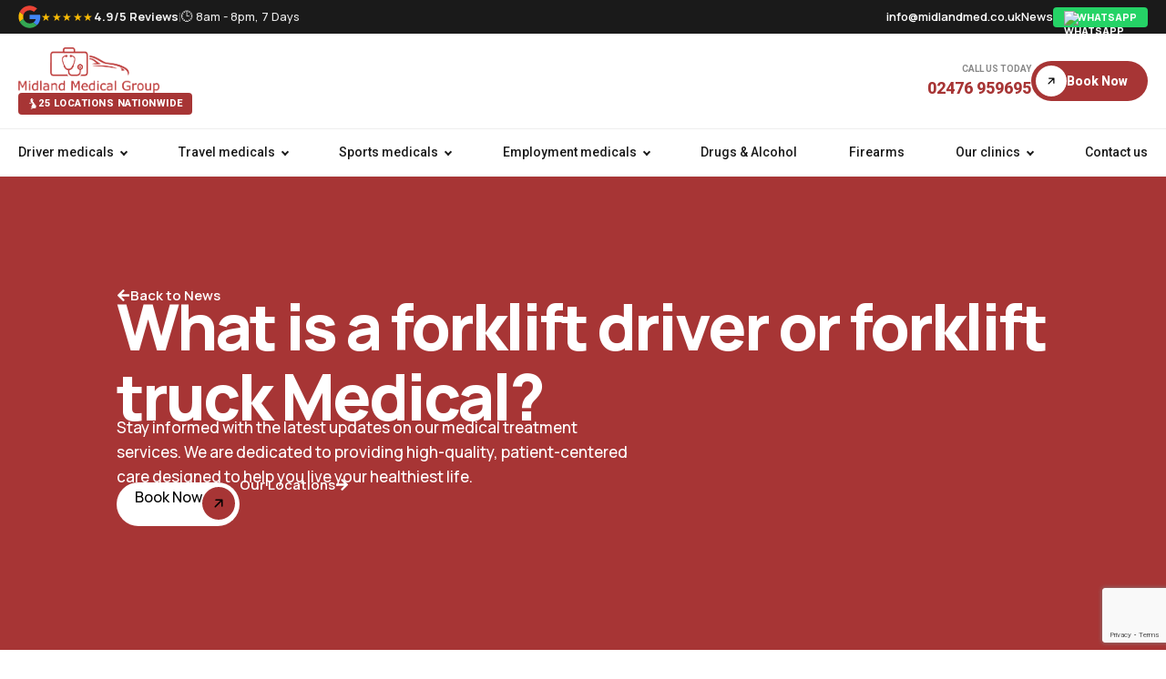

--- FILE ---
content_type: text/html; charset=UTF-8
request_url: https://www.midlandmed.co.uk/what-is-a-forklift-driver-or-forklift-truck-medical/
body_size: 33054
content:
<!doctype html>
<html lang="en-GB">
<head>
	<meta charset="UTF-8">
	<meta name="viewport" content="width=device-width, initial-scale=1">
	<link rel="profile" href="https://gmpg.org/xfn/11">
	<meta name='robots' content='index, follow, max-image-preview:large, max-snippet:-1, max-video-preview:-1' />

	<!-- This site is optimized with the Yoast SEO plugin v26.8 - https://yoast.com/product/yoast-seo-wordpress/ -->
	<title>What is a forklift driver or forklift truck Medical? - Midland Medical Group</title>
	<link rel="canonical" href="https://www.midlandmed.co.uk/what-is-a-forklift-driver-or-forklift-truck-medical/" />
	<meta property="og:locale" content="en_GB" />
	<meta property="og:type" content="article" />
	<meta property="og:title" content="What is a forklift driver or forklift truck Medical? - Midland Medical Group" />
	<meta property="og:description" content="What is a forklift driver or forklift truck Medical? A forklift driver medical is a comprehensive medical examination that is designed to assess the health and fitness of individuals who operate forklifts. The examination is usually conducted by a qualified medical professional, such as a doctor or nurse, who has expertise in occupational health and [&hellip;]" />
	<meta property="og:url" content="https://www.midlandmed.co.uk/what-is-a-forklift-driver-or-forklift-truck-medical/" />
	<meta property="og:site_name" content="Midland Medical Group" />
	<meta property="article:published_time" content="2023-04-08T14:19:30+00:00" />
	<meta property="article:modified_time" content="2025-12-18T12:58:30+00:00" />
	<meta property="og:image" content="https://www.midlandmed.co.uk/wp-content/uploads/2023/04/storehouse-employee-in-uniform-working-on-forklift-2024-11-07-13-19-21-utc-scaled.jpg" />
	<meta property="og:image:width" content="2560" />
	<meta property="og:image:height" content="1707" />
	<meta property="og:image:type" content="image/jpeg" />
	<meta name="author" content="Khalid Manager" />
	<meta name="twitter:card" content="summary_large_image" />
	<meta name="twitter:label1" content="Written by" />
	<meta name="twitter:data1" content="Khalid Manager" />
	<meta name="twitter:label2" content="Estimated reading time" />
	<meta name="twitter:data2" content="2 minutes" />
	<script type="application/ld+json" class="yoast-schema-graph">{"@context":"https://schema.org","@graph":[{"@type":"Article","@id":"https://www.midlandmed.co.uk/what-is-a-forklift-driver-or-forklift-truck-medical/#article","isPartOf":{"@id":"https://www.midlandmed.co.uk/what-is-a-forklift-driver-or-forklift-truck-medical/"},"author":{"name":"Khalid Manager","@id":"https://www.midlandmed.co.uk/#/schema/person/2393feb54a43829326d1b016d4cf3b2e"},"headline":"What is a forklift driver or forklift truck Medical?","datePublished":"2023-04-08T14:19:30+00:00","dateModified":"2025-12-18T12:58:30+00:00","mainEntityOfPage":{"@id":"https://www.midlandmed.co.uk/what-is-a-forklift-driver-or-forklift-truck-medical/"},"wordCount":426,"image":{"@id":"https://www.midlandmed.co.uk/what-is-a-forklift-driver-or-forklift-truck-medical/#primaryimage"},"thumbnailUrl":"https://www.midlandmed.co.uk/wp-content/uploads/2023/04/storehouse-employee-in-uniform-working-on-forklift-2024-11-07-13-19-21-utc-scaled.jpg","inLanguage":"en-GB"},{"@type":"WebPage","@id":"https://www.midlandmed.co.uk/what-is-a-forklift-driver-or-forklift-truck-medical/","url":"https://www.midlandmed.co.uk/what-is-a-forklift-driver-or-forklift-truck-medical/","name":"What is a forklift driver or forklift truck Medical? - Midland Medical Group","isPartOf":{"@id":"https://www.midlandmed.co.uk/#website"},"primaryImageOfPage":{"@id":"https://www.midlandmed.co.uk/what-is-a-forklift-driver-or-forklift-truck-medical/#primaryimage"},"image":{"@id":"https://www.midlandmed.co.uk/what-is-a-forklift-driver-or-forklift-truck-medical/#primaryimage"},"thumbnailUrl":"https://www.midlandmed.co.uk/wp-content/uploads/2023/04/storehouse-employee-in-uniform-working-on-forklift-2024-11-07-13-19-21-utc-scaled.jpg","datePublished":"2023-04-08T14:19:30+00:00","dateModified":"2025-12-18T12:58:30+00:00","author":{"@id":"https://www.midlandmed.co.uk/#/schema/person/2393feb54a43829326d1b016d4cf3b2e"},"breadcrumb":{"@id":"https://www.midlandmed.co.uk/what-is-a-forklift-driver-or-forklift-truck-medical/#breadcrumb"},"inLanguage":"en-GB","potentialAction":[{"@type":"ReadAction","target":["https://www.midlandmed.co.uk/what-is-a-forklift-driver-or-forklift-truck-medical/"]}]},{"@type":"ImageObject","inLanguage":"en-GB","@id":"https://www.midlandmed.co.uk/what-is-a-forklift-driver-or-forklift-truck-medical/#primaryimage","url":"https://www.midlandmed.co.uk/wp-content/uploads/2023/04/storehouse-employee-in-uniform-working-on-forklift-2024-11-07-13-19-21-utc-scaled.jpg","contentUrl":"https://www.midlandmed.co.uk/wp-content/uploads/2023/04/storehouse-employee-in-uniform-working-on-forklift-2024-11-07-13-19-21-utc-scaled.jpg","width":2560,"height":1707},{"@type":"BreadcrumbList","@id":"https://www.midlandmed.co.uk/what-is-a-forklift-driver-or-forklift-truck-medical/#breadcrumb","itemListElement":[{"@type":"ListItem","position":1,"name":"Home","item":"https://www.midlandmed.co.uk/"},{"@type":"ListItem","position":2,"name":"News","item":"https://www.midlandmed.co.uk/news/"},{"@type":"ListItem","position":3,"name":"What is a forklift driver or forklift truck Medical?"}]},{"@type":"WebSite","@id":"https://www.midlandmed.co.uk/#website","url":"https://www.midlandmed.co.uk/","name":"Midland Medical Group","description":"Keeping you safe on the road","potentialAction":[{"@type":"SearchAction","target":{"@type":"EntryPoint","urlTemplate":"https://www.midlandmed.co.uk/?s={search_term_string}"},"query-input":{"@type":"PropertyValueSpecification","valueRequired":true,"valueName":"search_term_string"}}],"inLanguage":"en-GB"},{"@type":"Person","@id":"https://www.midlandmed.co.uk/#/schema/person/2393feb54a43829326d1b016d4cf3b2e","name":"Khalid Manager","image":{"@type":"ImageObject","inLanguage":"en-GB","@id":"https://www.midlandmed.co.uk/#/schema/person/image/","url":"https://secure.gravatar.com/avatar/3680e77465b6ed198123d4c2b65bcdeed9b4f332e1e83ad6e93de2f729b5484d?s=96&d=mm&r=g","contentUrl":"https://secure.gravatar.com/avatar/3680e77465b6ed198123d4c2b65bcdeed9b4f332e1e83ad6e93de2f729b5484d?s=96&d=mm&r=g","caption":"Khalid Manager"},"url":"https://www.midlandmed.co.uk/author/managerkhalid/"}]}</script>
	<!-- / Yoast SEO plugin. -->


<link rel="alternate" type="application/rss+xml" title="Midland Medical Group &raquo; Feed" href="https://www.midlandmed.co.uk/feed/" />
<link rel="alternate" type="application/rss+xml" title="Midland Medical Group &raquo; Comments Feed" href="https://www.midlandmed.co.uk/comments/feed/" />
<link rel="alternate" title="oEmbed (JSON)" type="application/json+oembed" href="https://www.midlandmed.co.uk/wp-json/oembed/1.0/embed?url=https%3A%2F%2Fwww.midlandmed.co.uk%2Fwhat-is-a-forklift-driver-or-forklift-truck-medical%2F" />
<link rel="alternate" title="oEmbed (XML)" type="text/xml+oembed" href="https://www.midlandmed.co.uk/wp-json/oembed/1.0/embed?url=https%3A%2F%2Fwww.midlandmed.co.uk%2Fwhat-is-a-forklift-driver-or-forklift-truck-medical%2F&#038;format=xml" />
<style id='wp-img-auto-sizes-contain-inline-css'>
img:is([sizes=auto i],[sizes^="auto," i]){contain-intrinsic-size:3000px 1500px}
/*# sourceURL=wp-img-auto-sizes-contain-inline-css */
</style>

<style id='wp-emoji-styles-inline-css'>

	img.wp-smiley, img.emoji {
		display: inline !important;
		border: none !important;
		box-shadow: none !important;
		height: 1em !important;
		width: 1em !important;
		margin: 0 0.07em !important;
		vertical-align: -0.1em !important;
		background: none !important;
		padding: 0 !important;
	}
/*# sourceURL=wp-emoji-styles-inline-css */
</style>
<link rel='stylesheet' id='wp-block-library-css' href='https://www.midlandmed.co.uk/wp-includes/css/dist/block-library/style.min.css?ver=6.9' media='all' />
<style id='global-styles-inline-css'>
:root{--wp--preset--aspect-ratio--square: 1;--wp--preset--aspect-ratio--4-3: 4/3;--wp--preset--aspect-ratio--3-4: 3/4;--wp--preset--aspect-ratio--3-2: 3/2;--wp--preset--aspect-ratio--2-3: 2/3;--wp--preset--aspect-ratio--16-9: 16/9;--wp--preset--aspect-ratio--9-16: 9/16;--wp--preset--color--black: #000000;--wp--preset--color--cyan-bluish-gray: #abb8c3;--wp--preset--color--white: #ffffff;--wp--preset--color--pale-pink: #f78da7;--wp--preset--color--vivid-red: #cf2e2e;--wp--preset--color--luminous-vivid-orange: #ff6900;--wp--preset--color--luminous-vivid-amber: #fcb900;--wp--preset--color--light-green-cyan: #7bdcb5;--wp--preset--color--vivid-green-cyan: #00d084;--wp--preset--color--pale-cyan-blue: #8ed1fc;--wp--preset--color--vivid-cyan-blue: #0693e3;--wp--preset--color--vivid-purple: #9b51e0;--wp--preset--gradient--vivid-cyan-blue-to-vivid-purple: linear-gradient(135deg,rgb(6,147,227) 0%,rgb(155,81,224) 100%);--wp--preset--gradient--light-green-cyan-to-vivid-green-cyan: linear-gradient(135deg,rgb(122,220,180) 0%,rgb(0,208,130) 100%);--wp--preset--gradient--luminous-vivid-amber-to-luminous-vivid-orange: linear-gradient(135deg,rgb(252,185,0) 0%,rgb(255,105,0) 100%);--wp--preset--gradient--luminous-vivid-orange-to-vivid-red: linear-gradient(135deg,rgb(255,105,0) 0%,rgb(207,46,46) 100%);--wp--preset--gradient--very-light-gray-to-cyan-bluish-gray: linear-gradient(135deg,rgb(238,238,238) 0%,rgb(169,184,195) 100%);--wp--preset--gradient--cool-to-warm-spectrum: linear-gradient(135deg,rgb(74,234,220) 0%,rgb(151,120,209) 20%,rgb(207,42,186) 40%,rgb(238,44,130) 60%,rgb(251,105,98) 80%,rgb(254,248,76) 100%);--wp--preset--gradient--blush-light-purple: linear-gradient(135deg,rgb(255,206,236) 0%,rgb(152,150,240) 100%);--wp--preset--gradient--blush-bordeaux: linear-gradient(135deg,rgb(254,205,165) 0%,rgb(254,45,45) 50%,rgb(107,0,62) 100%);--wp--preset--gradient--luminous-dusk: linear-gradient(135deg,rgb(255,203,112) 0%,rgb(199,81,192) 50%,rgb(65,88,208) 100%);--wp--preset--gradient--pale-ocean: linear-gradient(135deg,rgb(255,245,203) 0%,rgb(182,227,212) 50%,rgb(51,167,181) 100%);--wp--preset--gradient--electric-grass: linear-gradient(135deg,rgb(202,248,128) 0%,rgb(113,206,126) 100%);--wp--preset--gradient--midnight: linear-gradient(135deg,rgb(2,3,129) 0%,rgb(40,116,252) 100%);--wp--preset--font-size--small: 13px;--wp--preset--font-size--medium: 20px;--wp--preset--font-size--large: 36px;--wp--preset--font-size--x-large: 42px;--wp--preset--spacing--20: 0.44rem;--wp--preset--spacing--30: 0.67rem;--wp--preset--spacing--40: 1rem;--wp--preset--spacing--50: 1.5rem;--wp--preset--spacing--60: 2.25rem;--wp--preset--spacing--70: 3.38rem;--wp--preset--spacing--80: 5.06rem;--wp--preset--shadow--natural: 6px 6px 9px rgba(0, 0, 0, 0.2);--wp--preset--shadow--deep: 12px 12px 50px rgba(0, 0, 0, 0.4);--wp--preset--shadow--sharp: 6px 6px 0px rgba(0, 0, 0, 0.2);--wp--preset--shadow--outlined: 6px 6px 0px -3px rgb(255, 255, 255), 6px 6px rgb(0, 0, 0);--wp--preset--shadow--crisp: 6px 6px 0px rgb(0, 0, 0);}:root { --wp--style--global--content-size: 800px;--wp--style--global--wide-size: 1200px; }:where(body) { margin: 0; }.wp-site-blocks > .alignleft { float: left; margin-right: 2em; }.wp-site-blocks > .alignright { float: right; margin-left: 2em; }.wp-site-blocks > .aligncenter { justify-content: center; margin-left: auto; margin-right: auto; }:where(.wp-site-blocks) > * { margin-block-start: 24px; margin-block-end: 0; }:where(.wp-site-blocks) > :first-child { margin-block-start: 0; }:where(.wp-site-blocks) > :last-child { margin-block-end: 0; }:root { --wp--style--block-gap: 24px; }:root :where(.is-layout-flow) > :first-child{margin-block-start: 0;}:root :where(.is-layout-flow) > :last-child{margin-block-end: 0;}:root :where(.is-layout-flow) > *{margin-block-start: 24px;margin-block-end: 0;}:root :where(.is-layout-constrained) > :first-child{margin-block-start: 0;}:root :where(.is-layout-constrained) > :last-child{margin-block-end: 0;}:root :where(.is-layout-constrained) > *{margin-block-start: 24px;margin-block-end: 0;}:root :where(.is-layout-flex){gap: 24px;}:root :where(.is-layout-grid){gap: 24px;}.is-layout-flow > .alignleft{float: left;margin-inline-start: 0;margin-inline-end: 2em;}.is-layout-flow > .alignright{float: right;margin-inline-start: 2em;margin-inline-end: 0;}.is-layout-flow > .aligncenter{margin-left: auto !important;margin-right: auto !important;}.is-layout-constrained > .alignleft{float: left;margin-inline-start: 0;margin-inline-end: 2em;}.is-layout-constrained > .alignright{float: right;margin-inline-start: 2em;margin-inline-end: 0;}.is-layout-constrained > .aligncenter{margin-left: auto !important;margin-right: auto !important;}.is-layout-constrained > :where(:not(.alignleft):not(.alignright):not(.alignfull)){max-width: var(--wp--style--global--content-size);margin-left: auto !important;margin-right: auto !important;}.is-layout-constrained > .alignwide{max-width: var(--wp--style--global--wide-size);}body .is-layout-flex{display: flex;}.is-layout-flex{flex-wrap: wrap;align-items: center;}.is-layout-flex > :is(*, div){margin: 0;}body .is-layout-grid{display: grid;}.is-layout-grid > :is(*, div){margin: 0;}body{padding-top: 0px;padding-right: 0px;padding-bottom: 0px;padding-left: 0px;}a:where(:not(.wp-element-button)){text-decoration: underline;}:root :where(.wp-element-button, .wp-block-button__link){background-color: #32373c;border-width: 0;color: #fff;font-family: inherit;font-size: inherit;font-style: inherit;font-weight: inherit;letter-spacing: inherit;line-height: inherit;padding-top: calc(0.667em + 2px);padding-right: calc(1.333em + 2px);padding-bottom: calc(0.667em + 2px);padding-left: calc(1.333em + 2px);text-decoration: none;text-transform: inherit;}.has-black-color{color: var(--wp--preset--color--black) !important;}.has-cyan-bluish-gray-color{color: var(--wp--preset--color--cyan-bluish-gray) !important;}.has-white-color{color: var(--wp--preset--color--white) !important;}.has-pale-pink-color{color: var(--wp--preset--color--pale-pink) !important;}.has-vivid-red-color{color: var(--wp--preset--color--vivid-red) !important;}.has-luminous-vivid-orange-color{color: var(--wp--preset--color--luminous-vivid-orange) !important;}.has-luminous-vivid-amber-color{color: var(--wp--preset--color--luminous-vivid-amber) !important;}.has-light-green-cyan-color{color: var(--wp--preset--color--light-green-cyan) !important;}.has-vivid-green-cyan-color{color: var(--wp--preset--color--vivid-green-cyan) !important;}.has-pale-cyan-blue-color{color: var(--wp--preset--color--pale-cyan-blue) !important;}.has-vivid-cyan-blue-color{color: var(--wp--preset--color--vivid-cyan-blue) !important;}.has-vivid-purple-color{color: var(--wp--preset--color--vivid-purple) !important;}.has-black-background-color{background-color: var(--wp--preset--color--black) !important;}.has-cyan-bluish-gray-background-color{background-color: var(--wp--preset--color--cyan-bluish-gray) !important;}.has-white-background-color{background-color: var(--wp--preset--color--white) !important;}.has-pale-pink-background-color{background-color: var(--wp--preset--color--pale-pink) !important;}.has-vivid-red-background-color{background-color: var(--wp--preset--color--vivid-red) !important;}.has-luminous-vivid-orange-background-color{background-color: var(--wp--preset--color--luminous-vivid-orange) !important;}.has-luminous-vivid-amber-background-color{background-color: var(--wp--preset--color--luminous-vivid-amber) !important;}.has-light-green-cyan-background-color{background-color: var(--wp--preset--color--light-green-cyan) !important;}.has-vivid-green-cyan-background-color{background-color: var(--wp--preset--color--vivid-green-cyan) !important;}.has-pale-cyan-blue-background-color{background-color: var(--wp--preset--color--pale-cyan-blue) !important;}.has-vivid-cyan-blue-background-color{background-color: var(--wp--preset--color--vivid-cyan-blue) !important;}.has-vivid-purple-background-color{background-color: var(--wp--preset--color--vivid-purple) !important;}.has-black-border-color{border-color: var(--wp--preset--color--black) !important;}.has-cyan-bluish-gray-border-color{border-color: var(--wp--preset--color--cyan-bluish-gray) !important;}.has-white-border-color{border-color: var(--wp--preset--color--white) !important;}.has-pale-pink-border-color{border-color: var(--wp--preset--color--pale-pink) !important;}.has-vivid-red-border-color{border-color: var(--wp--preset--color--vivid-red) !important;}.has-luminous-vivid-orange-border-color{border-color: var(--wp--preset--color--luminous-vivid-orange) !important;}.has-luminous-vivid-amber-border-color{border-color: var(--wp--preset--color--luminous-vivid-amber) !important;}.has-light-green-cyan-border-color{border-color: var(--wp--preset--color--light-green-cyan) !important;}.has-vivid-green-cyan-border-color{border-color: var(--wp--preset--color--vivid-green-cyan) !important;}.has-pale-cyan-blue-border-color{border-color: var(--wp--preset--color--pale-cyan-blue) !important;}.has-vivid-cyan-blue-border-color{border-color: var(--wp--preset--color--vivid-cyan-blue) !important;}.has-vivid-purple-border-color{border-color: var(--wp--preset--color--vivid-purple) !important;}.has-vivid-cyan-blue-to-vivid-purple-gradient-background{background: var(--wp--preset--gradient--vivid-cyan-blue-to-vivid-purple) !important;}.has-light-green-cyan-to-vivid-green-cyan-gradient-background{background: var(--wp--preset--gradient--light-green-cyan-to-vivid-green-cyan) !important;}.has-luminous-vivid-amber-to-luminous-vivid-orange-gradient-background{background: var(--wp--preset--gradient--luminous-vivid-amber-to-luminous-vivid-orange) !important;}.has-luminous-vivid-orange-to-vivid-red-gradient-background{background: var(--wp--preset--gradient--luminous-vivid-orange-to-vivid-red) !important;}.has-very-light-gray-to-cyan-bluish-gray-gradient-background{background: var(--wp--preset--gradient--very-light-gray-to-cyan-bluish-gray) !important;}.has-cool-to-warm-spectrum-gradient-background{background: var(--wp--preset--gradient--cool-to-warm-spectrum) !important;}.has-blush-light-purple-gradient-background{background: var(--wp--preset--gradient--blush-light-purple) !important;}.has-blush-bordeaux-gradient-background{background: var(--wp--preset--gradient--blush-bordeaux) !important;}.has-luminous-dusk-gradient-background{background: var(--wp--preset--gradient--luminous-dusk) !important;}.has-pale-ocean-gradient-background{background: var(--wp--preset--gradient--pale-ocean) !important;}.has-electric-grass-gradient-background{background: var(--wp--preset--gradient--electric-grass) !important;}.has-midnight-gradient-background{background: var(--wp--preset--gradient--midnight) !important;}.has-small-font-size{font-size: var(--wp--preset--font-size--small) !important;}.has-medium-font-size{font-size: var(--wp--preset--font-size--medium) !important;}.has-large-font-size{font-size: var(--wp--preset--font-size--large) !important;}.has-x-large-font-size{font-size: var(--wp--preset--font-size--x-large) !important;}
:root :where(.wp-block-pullquote){font-size: 1.5em;line-height: 1.6;}
/*# sourceURL=global-styles-inline-css */
</style>
<link rel='stylesheet' id='contact-form-7-css' href='https://www.midlandmed.co.uk/wp-content/plugins/contact-form-7/includes/css/styles.css?ver=6.1.4' media='all' />
<link rel='stylesheet' id='hello-elementor-css' href='https://www.midlandmed.co.uk/wp-content/themes/hello-elementor/assets/css/reset.css?ver=3.4.6' media='all' />
<link rel='stylesheet' id='hello-elementor-theme-style-css' href='https://www.midlandmed.co.uk/wp-content/themes/hello-elementor/assets/css/theme.css?ver=3.4.6' media='all' />
<link rel='stylesheet' id='hello-elementor-header-footer-css' href='https://www.midlandmed.co.uk/wp-content/themes/hello-elementor/assets/css/header-footer.css?ver=3.4.6' media='all' />
<link rel='stylesheet' id='elementor-frontend-css' href='https://www.midlandmed.co.uk/wp-content/plugins/elementor/assets/css/frontend.min.css?ver=3.34.3' media='all' />
<link rel='stylesheet' id='elementor-post-3704-css' href='https://www.midlandmed.co.uk/wp-content/uploads/elementor/css/post-3704.css?ver=1769597564' media='all' />
<link rel='stylesheet' id='widget-heading-css' href='https://www.midlandmed.co.uk/wp-content/plugins/elementor/assets/css/widget-heading.min.css?ver=3.34.3' media='all' />
<link rel='stylesheet' id='swiper-css' href='https://www.midlandmed.co.uk/wp-content/plugins/elementor/assets/lib/swiper/v8/css/swiper.min.css?ver=8.4.5' media='all' />
<link rel='stylesheet' id='e-swiper-css' href='https://www.midlandmed.co.uk/wp-content/plugins/elementor/assets/css/conditionals/e-swiper.min.css?ver=3.34.3' media='all' />
<link rel='stylesheet' id='widget-image-carousel-css' href='https://www.midlandmed.co.uk/wp-content/plugins/elementor/assets/css/widget-image-carousel.min.css?ver=3.34.3' media='all' />
<link rel='stylesheet' id='widget-icon-list-css' href='https://www.midlandmed.co.uk/wp-content/plugins/elementor/assets/css/widget-icon-list.min.css?ver=3.34.3' media='all' />
<link rel='stylesheet' id='e-animation-fadeIn-css' href='https://www.midlandmed.co.uk/wp-content/plugins/elementor/assets/lib/animations/styles/fadeIn.min.css?ver=3.34.3' media='all' />
<link rel='stylesheet' id='widget-spacer-css' href='https://www.midlandmed.co.uk/wp-content/plugins/elementor/assets/css/widget-spacer.min.css?ver=3.34.3' media='all' />
<link rel='stylesheet' id='e-sticky-css' href='https://www.midlandmed.co.uk/wp-content/plugins/elementor-pro/assets/css/modules/sticky.min.css?ver=3.34.0' media='all' />
<link rel='stylesheet' id='widget-image-css' href='https://www.midlandmed.co.uk/wp-content/plugins/elementor/assets/css/widget-image.min.css?ver=3.34.3' media='all' />
<link rel='stylesheet' id='widget-form-css' href='https://www.midlandmed.co.uk/wp-content/plugins/elementor-pro/assets/css/widget-form.min.css?ver=3.34.0' media='all' />
<link rel='stylesheet' id='widget-icon-box-css' href='https://www.midlandmed.co.uk/wp-content/plugins/elementor/assets/css/widget-icon-box.min.css?ver=3.34.3' media='all' />
<link rel='stylesheet' id='e-popup-css' href='https://www.midlandmed.co.uk/wp-content/plugins/elementor-pro/assets/css/conditionals/popup.min.css?ver=3.34.0' media='all' />
<link rel='stylesheet' id='amelia-elementor-widget-font-css' href='https://www.midlandmed.co.uk/wp-content/plugins/ameliabooking/public/css/frontend/elementor.css?ver=9.0.3' media='all' />
<link rel='stylesheet' id='elementor-post-5581-css' href='https://www.midlandmed.co.uk/wp-content/uploads/elementor/css/post-5581.css?ver=1769597564' media='all' />
<link rel='stylesheet' id='elementor-post-5586-css' href='https://www.midlandmed.co.uk/wp-content/uploads/elementor/css/post-5586.css?ver=1769597564' media='all' />
<link rel='stylesheet' id='elementor-post-6187-css' href='https://www.midlandmed.co.uk/wp-content/uploads/elementor/css/post-6187.css?ver=1769597630' media='all' />
<link rel='stylesheet' id='elementor-post-6008-css' href='https://www.midlandmed.co.uk/wp-content/uploads/elementor/css/post-6008.css?ver=1769597564' media='all' />
<link rel='stylesheet' id='elementor-gf-roboto-css' href='https://fonts.googleapis.com/css?family=Roboto:100,100italic,200,200italic,300,300italic,400,400italic,500,500italic,600,600italic,700,700italic,800,800italic,900,900italic&#038;display=swap' media='all' />
<link rel='stylesheet' id='elementor-gf-robotoslab-css' href='https://fonts.googleapis.com/css?family=Roboto+Slab:100,100italic,200,200italic,300,300italic,400,400italic,500,500italic,600,600italic,700,700italic,800,800italic,900,900italic&#038;display=swap' media='all' />
<link rel='stylesheet' id='elementor-gf-manrope-css' href='https://fonts.googleapis.com/css?family=Manrope:100,100italic,200,200italic,300,300italic,400,400italic,500,500italic,600,600italic,700,700italic,800,800italic,900,900italic&#038;display=swap' media='all' />
<script src="https://www.midlandmed.co.uk/wp-includes/js/jquery/jquery.min.js?ver=3.7.1" id="jquery-core-js"></script>
<script src="https://www.midlandmed.co.uk/wp-includes/js/jquery/jquery-migrate.min.js?ver=3.4.1" id="jquery-migrate-js"></script>
<link rel="https://api.w.org/" href="https://www.midlandmed.co.uk/wp-json/" /><link rel="alternate" title="JSON" type="application/json" href="https://www.midlandmed.co.uk/wp-json/wp/v2/posts/5140" /><link rel="EditURI" type="application/rsd+xml" title="RSD" href="https://www.midlandmed.co.uk/xmlrpc.php?rsd" />
<meta name="generator" content="WordPress 6.9" />
<link rel='shortlink' href='https://www.midlandmed.co.uk/?p=5140' />
		<script type="text/javascript">
				(function(c,l,a,r,i,t,y){
					c[a]=c[a]||function(){(c[a].q=c[a].q||[]).push(arguments)};t=l.createElement(r);t.async=1;
					t.src="https://www.clarity.ms/tag/"+i+"?ref=wordpress";y=l.getElementsByTagName(r)[0];y.parentNode.insertBefore(t,y);
				})(window, document, "clarity", "script", "v3ta9vwszs");
		</script>
		<meta name="ti-site-data" content="[base64]" /><meta name="generator" content="Elementor 3.34.3; features: e_font_icon_svg, additional_custom_breakpoints; settings: css_print_method-external, google_font-enabled, font_display-swap">
<style>
button.am-button.am-button--text.am-button--default.am-button--secondary{
	display:none !important;
	}</style>
			<style>
				.e-con.e-parent:nth-of-type(n+4):not(.e-lazyloaded):not(.e-no-lazyload),
				.e-con.e-parent:nth-of-type(n+4):not(.e-lazyloaded):not(.e-no-lazyload) * {
					background-image: none !important;
				}
				@media screen and (max-height: 1024px) {
					.e-con.e-parent:nth-of-type(n+3):not(.e-lazyloaded):not(.e-no-lazyload),
					.e-con.e-parent:nth-of-type(n+3):not(.e-lazyloaded):not(.e-no-lazyload) * {
						background-image: none !important;
					}
				}
				@media screen and (max-height: 640px) {
					.e-con.e-parent:nth-of-type(n+2):not(.e-lazyloaded):not(.e-no-lazyload),
					.e-con.e-parent:nth-of-type(n+2):not(.e-lazyloaded):not(.e-no-lazyload) * {
						background-image: none !important;
					}
				}
			</style>
			<link rel="icon" href="https://www.midlandmed.co.uk/wp-content/uploads/2021/08/cropped-Site-Icon-160x160.png" sizes="32x32" />
<link rel="icon" href="https://www.midlandmed.co.uk/wp-content/uploads/2021/08/cropped-Site-Icon-320x320.png" sizes="192x192" />
<link rel="apple-touch-icon" href="https://www.midlandmed.co.uk/wp-content/uploads/2021/08/cropped-Site-Icon-320x320.png" />
<meta name="msapplication-TileImage" content="https://www.midlandmed.co.uk/wp-content/uploads/2021/08/cropped-Site-Icon-320x320.png" />
</head>
<body class="wp-singular post-template-default single single-post postid-5140 single-format-standard wp-embed-responsive wp-theme-hello-elementor hello-elementor-default elementor-default elementor-kit-3704 elementor-page-6187">


<a class="skip-link screen-reader-text" href="#content">Skip to content</a>

		<header data-elementor-type="header" data-elementor-id="5581" class="elementor elementor-5581 elementor-location-header" data-elementor-post-type="elementor_library">
			<div class="elementor-element elementor-element-2f83344 e-con-full e-flex e-con e-parent" data-id="2f83344" data-element_type="container">
				<div class="elementor-element elementor-element-e0f8c17 elementor-widget elementor-widget-html" data-id="e0f8c17" data-element_type="widget" data-widget_type="html.default">
					<div class="mm-top-utility-bar">
    <div class="mm-utility-container">
        <div class="mm-utility-left">
            <div class="mm-google-review-badge">
                <img src="https://www.midlandmed.co.uk/wp-content/uploads/2025/12/google-color-logo.svg" alt="Google" class="mm-google-svg">
                <div class="mm-stars">★★★★★</div>
                <span class="mm-rating-text">4.9/5 Reviews</span>
            </div>
            <span class="mm-divider">|</span>
            <div class="mm-opening-hours">
                <span class="mm-clock-icon">🕒</span> 8am - 8pm, 7 Days
            </div>
        </div>

        <div class="mm-utility-right">
            <a href="mailto:info@midlandmed.co.uk" class="mm-utility-link">info@midlandmed.co.uk</a>
            <a href="/news" class="mm-utility-link">News</a>
            <a href="https://api.whatsapp.com/send/?phone=447960361134&text=Thank+You+for+contacting+us%21+Please+let+us+know+how+we+can+help&type=phone_number&app_absent=0" 
               class="mm-whatsapp-btn" 
               target="_blank">
                <img src="https://upload.wikimedia.org/wikipedia/commons/6/6b/WhatsApp.svg" alt="WhatsApp">
                WhatsApp
            </a>
        </div>
    </div>
</div>

<style>
    :root {
        --mm-dark: #1a1a1a;
        --mm-red: #A73535;
        --mm-whatsapp: #25D366;
        --mm-google-yellow: #fbbc05;
        --mm-text-size: 13px; /* Slightly bigger text */
    }

    .mm-top-utility-bar {
        background-color: var(--mm-dark);
        color: #ffffff;
        padding: 6px 0;
        font-family: 'Manrope', sans-serif;
        line-height: 1;
    }

    .mm-utility-container {
        max-width: 1400px;
        margin: 0 auto;
        padding: 0 20px;
        display: flex;
        justify-content: space-between;
        align-items: center;
    }

    .mm-utility-left, .mm-utility-right {
        display: flex;
        align-items: center;
        gap: 15px;
    }

    /* Ultra-Small Google Logo */
    .mm-google-review-badge {
        display: flex;
        align-items: center;
        gap: 8px;
    }

    .mm-google-svg {
        width: 25px; /* Shrunk as requested */
        height: auto;
    }

    .mm-stars {
        color: var(--mm-google-yellow);
        font-size: 12px;
        letter-spacing: 0.5px;
    }

    .mm-rating-text {
        font-size: var(--mm-text-size);
        font-weight: 700;
        color: rgba(255, 255, 255, 0.95);
    }

    .mm-divider {
        color: rgba(255, 255, 255, 0.3);
        font-size: 14px;
    }

    .mm-opening-hours {
        font-size: var(--mm-text-size);
        color: rgba(255, 255, 255, 0.9);
        font-weight: 500;
    }

    /* Links & WhatsApp */
    .mm-utility-link {
        color: #ffffff;
        text-decoration: none;
        font-size: var(--mm-text-size);
        font-weight: 600;
        transition: all 0.2s ease;
    }

    .mm-utility-link:hover {
        color: var(--mm-red);
    }

    .mm-whatsapp-btn {
        display: flex;
        align-items: center;
        gap: 5px;
        background-color: var(--mm-whatsapp);
        color: #ffffff;
        text-decoration: none;
        padding: 4px 12px;
        border-radius: 4px;
        font-size: 11px;
        font-weight: 800;
        text-transform: uppercase;
        transition: all 0.2s ease;
    }

    .mm-whatsapp-btn:hover {
        background-color: var(--mm-red);
    }

    .mm-whatsapp-btn img {
        width: 14px;
        height: 14px;
    }

    /* Responsive adjustments */
    @media (max-width: 900px) {
        .mm-opening-hours, .mm-divider, .mm-utility-link:not(.mm-whatsapp-btn) {
            display: none;
        }
        .mm-utility-container {
            justify-content: space-between;
        }
    }
</style>				</div>
				</div>
		<div class="elementor-element elementor-element-ce4529b e-con-full e-flex e-con e-parent" data-id="ce4529b" data-element_type="container">
				<div class="elementor-element elementor-element-3be12e3 elementor-widget elementor-widget-html" data-id="3be12e3" data-element_type="widget" data-widget_type="html.default">
					<div class="mm-main-header">
    <div class="mm-container">
        <div class="mm-branding-row">
            <div class="mm-logo-stack">
                <a href="/" class="mm-logo">
                    <img src="https://www.midlandmed.co.uk/wp-content/uploads/2025/12/Midland-Medical-Group.png" alt="Midland Medical Group">
                </a>
                <a href="https://www.midlandmed.co.uk/all-locations/" class="mm-locations-bar">
                    <img src="https://www.midlandmed.co.uk/wp-content/uploads/2025/12/uk-1-svgrepo-com.svg" alt="UK">
                    25 Locations Nationwide
                </a>
            </div>

            <div class="mm-header-actions">
                <a href="tel:02476959695" class="mm-header-phone">
                    <span class="mm-phone-label">Call us today</span>
                    <span class="mm-phone-number">02476 959695</span>
                </a>

                <a href="https://www.midlandmed.co.uk/book-now/" class="mm-btn-book">
                    <span class="mm-arrow-circle">
                        <img src="https://www.midlandmed.co.uk/wp-content/uploads/2025/12/arrow-up-right.svg" alt="arrow">
                    </span>
                    Book Now
                </a>

                <button class="mm-mobile-toggle" aria-label="Toggle Menu">
                    <span></span><span></span><span></span>
                </button>
            </div>
        </div>
    </div>

   <nav class="mm-nav-bar">
    <div class="mm-container">
        <ul class="mm-nav-menu">
            
            <li class="has-mega">
    <a href="https://www.midlandmed.co.uk/driver-medicals/" class="mm-trigger">Driver medicals <span class="mm-arrow"></span></a>
    <div class="mm-mega-dropdown">
        <div class="mm-mega-inner mm-mega-grid-3">
            
            <div class="mm-mega-list">
                <h4>Professional Drivers</h4>
                <a href="https://www.midlandmed.co.uk/d4-hgv-driver-medical/">🚛 D4 / HGV Driver Medical</a>
                <a href="https://www.midlandmed.co.uk/taxi-medical/">🚕 Taxi Medical</a>
                <a href="https://www.midlandmed.co.uk/private-hire-medical/">🚐 Private Hire Medical</a>
                <a href="https://www.midlandmed.co.uk/forklift-medical/">🏗️ Forklift Medical</a>
            </div>

            <div class="mm-mega-list">
                </div>

            <div class="mm-mega-list">
                </div>

        </div>
    </div>
</li>

         <li class="has-mega">
    <a href="https://www.midlandmed.co.uk/visa-medicals/" class="mm-trigger">Travel medicals <span class="mm-arrow"></span></a>
    <div class="mm-mega-dropdown">
        <div class="mm-mega-inner mm-mega-grid-3">
            
            <div class="mm-mega-list">
                <h4>Essentials & Most Common</h4>
                <a href="https://www.midlandmed.co.uk/fit-to-fly-pregnancy-medical/">✈️ Fit to Fly Pregnancy Medical</a>
                <a href="https://www.midlandmed.co.uk/visa-medicals/">🌍 Other Visa Medicals</a>
                <hr style="border: 0; border-top: 1px solid #eee; margin: 10px 0; width: 80%;">
                <a href="https://www.midlandmed.co.uk/visa-medicals/saudi-arabia-visa-medical-certificate/">🇸🇦 Saudi Arabia (Most Popular)</a>
                <a href="https://www.midlandmed.co.uk/visa-medicals/kuwait-visa-medical-certificate/">🇰🇼 Kuwait Visa Medical</a>
                <a href="https://www.midlandmed.co.uk/visa-medicals/china-visa-medical-physical-examination/">🇨🇳 China Physical Exam</a>
                <a href="https://www.midlandmed.co.uk/visa-medicals/qatar-visa-medical-certificate/">🇶🇦 Qatar Visa Medical</a>
            </div>

            <div class="mm-mega-list">
                <h4>Destinations A-I</h4>
                <a href="https://www.midlandmed.co.uk/visa-medicals/bahrain-visa-medical-certificate/">Bahrain Visa Medical</a>
                <a href="https://www.midlandmed.co.uk/visa-medicals/barbados-visa-medical-certificate/">Barbados Visa Medical</a>
                <a href="https://www.midlandmed.co.uk/visa-medicals/bermuda-visa-medical-certificate/">Bermuda Visa Medical</a>
                <a href="https://www.midlandmed.co.uk/visa-medicals/brunei-visa-medical-certificate/">Brunei Visa Medical</a>
                <a href="https://www.midlandmed.co.uk/visa-medicals/cayman-islands-visa-medical-certificate/">Cayman Islands Medical</a>
                <a href="https://www.midlandmed.co.uk/visa-medicals/fiji-visa-medical-certificate/">Fiji Islands Medical</a>
                <a href="https://www.midlandmed.co.uk/visa-medicals/greece-visa-medical-certificate/">Greece D-Visa Medical</a>
                <a href="https://www.midlandmed.co.uk/visa-medicals/indonesia-visa-medical-certificate/">Indonesia Visa Medical</a>
            </div>

            <div class="mm-mega-list">
                <h4>Destinations J-Z</h4>
                <a href="https://www.midlandmed.co.uk/visa-medicals/japan-visa-medical-certificate/">Japan Visa Medical</a>
                <a href="https://www.midlandmed.co.uk/visa-medicals/malaysia-visa-medical-certificate/">Malaysia Visa Medical</a>
                <a href="https://www.midlandmed.co.uk/visa-medicals/papua-new-guinea-visa-medical-certificate/">Papua New Guinea Medical</a>
                <a href="https://www.midlandmed.co.uk/visa-medicals/seychelles-visa-medical-certificate/">Seychelles Visa Medical</a>
                <a href="https://www.midlandmed.co.uk/visa-medicals/south-africa-visa-medical-certificate/">South Africa Medical</a>
                <a href="https://www.midlandmed.co.uk/visa-medicals/spanish-visa-medical/">Spanish Visa Medical</a>
                <a href="https://www.midlandmed.co.uk/visa-medicals/st-kitts-nevis-visa-medical-certificate/">St Kitts & Nevis Medical</a>
            </div>

        </div>
    </div>
</li>

            <li class="has-mega">
    <a href="#" class="mm-trigger">Sports medicals <span class="mm-arrow"></span></a>
    <div class="mm-mega-dropdown">
        <div class="mm-mega-inner mm-mega-grid-3">
            <div class="mm-mega-list">
                <h4>Motorsport & Racing</h4>
                <a href="https://www.midlandmed.co.uk/motorsport-medical/">🏎️ Motorsport Medical</a>
                <a href="https://www.midlandmed.co.uk/acu-fim-medicals/">🏍️ ACU/FIM Medicals</a>
                <a href="https://www.midlandmed.co.uk/horiba-mira-medical/">🏁 Horiba MIRA Medical</a>
                <a href="https://www.midlandmed.co.uk/horse-racing-medical/">🏇 Horse Racing Medical</a>
            </div>
            <div class="mm-mega-list">
                <h4>Water & Air</h4>
                <a href="https://www.midlandmed.co.uk/scuba-diving-medical/">🤿 Scuba Diving Medical</a>
                <a href="https://www.midlandmed.co.uk/skydiving-medical/">🪂 Skydiving Medical</a>
                <a href="https://www.midlandmed.co.uk/channel-swim-medical/">🏊 Channel Swim Medical</a>
            </div>
            <div class="mm-mega-list">
                <h4>Endurance & Leisure</h4>
                <a href="https://www.midlandmed.co.uk/marathon-medical/">🏃 Marathon Medical</a>
                <a href="https://www.midlandmed.co.uk/summer-camp-medical/">🇺🇸 Summer Camp Medical</a>
            </div>
        </div>
    </div>
</li>

            <li class="has-mega">
    <a href="#" class="mm-trigger">Employment medicals <span class="mm-arrow"></span></a>
    <div class="mm-mega-dropdown">
        <div class="mm-mega-inner mm-mega-grid-3">
            <div class="mm-mega-list">
                <h4>Workplace & Safety</h4>
                <a href="https://www.midlandmed.co.uk/safety-critical-medical/">⚠️ Safety Critical Medical</a>
                <a href="https://www.midlandmed.co.uk/drug-alcohol-medical/">💉 Drug & Urine Testing</a>
                <a href="https://www.midlandmed.co.uk/plant-operator-medical/">🧑‍🏭 Plant Operator Medical</a>
                <a href="https://www.midlandmed.co.uk/airside-driver-medical/">✈️ Airside Driver Medical</a>
                <a href="https://www.midlandmed.co.uk/ml5-seafarer-medical/">⚓ ML5 Seafarer Medical</a>
            </div>
            <div class="mm-mega-list">
                <h4>Professional & Insurance</h4>
                <a href="https://www.midlandmed.co.uk/police-pre-employment-medical/">Police Pre-Employment</a>
                <a href="https://www.midlandmed.co.uk/nmc-medical-fitness-to-practise/">🧑‍⚕️ NMC Medical</a>
                <a href="https://www.midlandmed.co.uk/corporate-medical/">🏢 Corporate Medical</a>
                <a href="https://www.midlandmed.co.uk/horiba-mira-entry-medical/">🏁 Horiba Mira Entry Medical</a>
                <a href="https://www.midlandmed.co.uk/cast-crew-insurance-medical/">🎥 Cast & Crew Medical</a>
            </div>
            <div class="mm-mega-list">
                <h4>Personal & Health Checks</h4>
                <a href="https://www.midlandmed.co.uk/adoption-medical/">🏡 Adoption Medical</a>
                <a href="https://www.midlandmed.co.uk/foster-medical/">🏡 Foster Medical</a>
                <a href="https://www.midlandmed.co.uk/private-sick-note-fit-note/">🤢 Private Sick Note</a>
                <a href="https://www.midlandmed.co.uk/life-in-the-uk-test-medical-waiver-koll/">🗣️ Waiver KOLL Form</a>
            </div>
        </div>
    </div>
</li>
<li><a href="https://www.midlandmed.co.uk/drug-alcohol-medical/">Drugs & Alcohol</a></li>
<li><a href="https://www.midlandmed.co.uk/firearms-medical/">Firearms</a></li>
            <li class="has-mega">
    <a href="https://www.midlandmed.co.uk/all-locations/" class="mm-trigger">Our clinics <span class="mm-arrow"></span></a>
    <div class="mm-mega-dropdown">
        <div class="mm-mega-inner mm-mega-grid-3">
            
            <div class="mm-mega-list">
                <h4>Clinics A-F</h4>
                <a href="https://www.midlandmed.co.uk/all-locations/medicals-in-birmingham/">Birmingham</a>
                <a href="https://www.midlandmed.co.uk/all-locations/medicals-in-cheltenham/">Cheltenham</a>
                <a href="https://www.midlandmed.co.uk/all-locations/medicals-in-chessington/">Chessington</a>
                <a href="https://www.midlandmed.co.uk/all-locations/medicals-in-coventry/">Coventry</a>
                <a href="https://www.midlandmed.co.uk/all-locations/medicals-in-crawley-horley-gatwick/">Crawley/Gatwick</a>
                <a href="https://www.midlandmed.co.uk/all-locations/medicals-in-dublin/">Dublin</a>
                <a href="https://www.midlandmed.co.uk/all-locations/medicals-in-dundee/">Dundee</a>
                <a href="https://www.midlandmed.co.uk/medicals-in-durham/">Durham</a>
                <a href="https://www.midlandmed.co.uk/all-locations/medicals-in-edinburgh/">Edinburgh</a>
                <a href="https://www.midlandmed.co.uk/all-locations/medicals-in-fareham/">Fareham</a>
            </div>

            <div class="mm-mega-list">
                <h4>Clinics G-P</h4>
                <a href="https://www.midlandmed.co.uk/all-locations/medicals-in-glasgow/">Glasgow</a>
                <a href="https://www.midlandmed.co.uk/all-locations/medicals-in-hornsey/">Hornsey</a>
                <a href="https://www.midlandmed.co.uk/all-locations/medicals-in-leicester/">Leicester</a>
                <a href="https://www.midlandmed.co.uk/all-locations/medicals-in-merseyside/">Merseyside</a>
                <a href="https://www.midlandmed.co.uk/all-locations/medicals-in-middlesborough/">Middlesborough</a>
                <a href="https://www.midlandmed.co.uk/all-locations/medicals-in-newbury/">Newbury</a>
                <a href="https://www.midlandmed.co.uk/all-locations/medicals-in-newcastle-upon-tyne/">Newcastle Upon Tyne</a>
                <a href="https://www.midlandmed.co.uk/all-locations/medicals-in-northampton/">Northampton</a>
                <a href="https://www.midlandmed.co.uk/all-locations/medicals-in-nottingham/">Nottingham</a>
                <a href="https://www.midlandmed.co.uk/all-locations/medicals-in-peterborough/">Peterborough</a>
            </div>

            <div class="mm-mega-list">
                <h4>Clinics S-Z</h4>
                <a href="https://www.midlandmed.co.uk/all-locations/medicals-in-sevenoaks-kent/">Sevenoaks, Kent</a>
                <a href="https://www.midlandmed.co.uk/all-locations/medicals-in-sunderland/">Sunderland</a>
                <a href="https://www.midlandmed.co.uk/all-locations/medicals-in-tooting/">Tooting</a>
                <a href="https://www.midlandmed.co.uk/all-locations/medicals-in-watford/">Watford</a>
                <a href="https://www.midlandmed.co.uk/all-locations/medicals-in-worcester/">Worcester</a>
                <a href="https://www.midlandmed.co.uk/all-locations/medicals-in-york/">York</a>
                <hr style="border: 0; border-top: 1px solid #eee; margin: 10px 0;">
                <a href="https://www.midlandmed.co.uk/all-locations/" style="font-weight: bold; color: #000;">📍 See All Locations</a>
            </div>

        </div>
    </div>
</li>

            <li><a href="https://www.midlandmed.co.uk/contact-us/">Contact us</a></li>
        </ul>
    </div>
</nav>
</div>

<style>
   /* --- GLOBAL & VARIABLES --- */
:root {
    --mm-red: #A73535;
    --mm-dark: #1a1a1a;
    --mm-text: #444;
    --mm-font: 'Manrope', sans-serif;
    --mm-nav-height: 50px;
}

.mm-container { max-width: 1400px; margin: 0 auto; padding: 0 20px; }

/* --- BRANDING ROW --- */
.mm-branding-row { 
    display: flex; 
    justify-content: space-between; 
    align-items: center; 
    padding: 15px 0; 
    background: #fff; 
}

.mm-logo-stack { display: flex; flex-direction: column; gap: 6px; }
.mm-logo img { height: 50px; width: auto; display: block; }

.mm-locations-bar { 
    background: var(--mm-red); color: #fff; text-decoration: none; font-size: 11px; font-weight: 800; 
    padding: 4px 10px; border-radius: 4px; display: inline-flex; align-items: center; gap: 6px; 
    text-transform: uppercase; letter-spacing: 0.5px; width: fit-content;
}
.mm-locations-bar img { width: 12px; filter: brightness(0) invert(1); }

/* --- HEADER ACTIONS --- */
.mm-header-actions { display: flex; align-items: center; gap: 30px; }
.mm-header-phone { text-decoration: none; text-align: right; }
.mm-phone-label { display: block; font-size: 10px; font-weight: 700; color: #888; text-transform: uppercase; }
.mm-phone-number { display: block; font-size: 18px; font-weight: 800; color: var(--mm-red); }

.mm-btn-book {
    display: flex; align-items: center; background: var(--mm-red); color: #fff !important;
    text-decoration: none; padding: 5px 22px 5px 5px; border-radius: 50px; font-weight: 800; 
    font-size: 14px; gap: 12px; transition: 0.3s;
}
.mm-btn-book:hover { transform: translateY(-2px); box-shadow: 0 5px 15px rgba(167,53,53,0.2); }
.mm-arrow-circle { width: 34px; height: 34px; background: #fff; border-radius: 50%; display: flex; align-items: center; justify-content: center; }
.mm-arrow-circle img { width: 14px; }

/* --- DESKTOP NAVIGATION --- */
.mm-nav-bar { background: #fff; border-top: 1px solid #eee; border-bottom: 2px solid #f5f5f5; position: relative; z-index: 1000; }
.mm-nav-menu { display: flex; list-style: none; justify-content: space-between; margin: 0; padding: 0; }
.mm-nav-menu > li > a { 
    height: var(--mm-nav-height); display: flex; align-items: center; text-decoration: none; 
    color: var(--mm-dark); font-weight: 500; font-size: 14px; transition: 0.2s;
}
.mm-nav-menu > li:hover > a { color: var(--mm-red); }

/* Desktop Dropdowns */
.mm-dropdown, .mm-mega-dropdown {
    position: absolute; top: 100%; background: #fff; box-shadow: 0 15px 35px rgba(0,0,0,0.1);
    opacity: 0; visibility: hidden; transition: 0.3s; border-top: 3px solid var(--mm-red); z-index: 1000;
}
.mm-dropdown { width: 250px; left: 0; padding: 10px 0; list-style: none; }
.mm-mega-dropdown { left: 0; right: 0; width: 100%; padding: 30px 0; }
.mm-nav-menu li:hover .mm-dropdown, .mm-nav-menu li:hover .mm-mega-dropdown { opacity: 1; visibility: visible; }

.mm-mega-inner { max-width: 1200px; margin: 0 auto; display: flex; gap: 40px; }
.mm-mega-grid, .mm-mega-grid-3 { display: grid; grid-template-columns: repeat(3, 1fr); gap: 10px; }
.mm-mega-grid-3 { gap: 30px; }
.mm-mega-inner h4 { font-size: 11px; color: var(--mm-red); text-transform: uppercase; margin-bottom: 15px; font-weight: 800; }
.mm-mega-inner a, .mm-dropdown a { text-decoration: none; color: var(--mm-text); font-weight: 600; font-size: 13px; display: block; padding: 8px 12px; border-radius: 4px; }
.mm-mega-inner a:hover, .mm-dropdown a:hover { background: #fdf2f2; color: var(--mm-red); }
.mm-featured-link { background: #f8f9fa; border-left: 3px solid var(--mm-red); margin-bottom: 5px; font-weight: 800 !important; }
.mm-arrow { border: solid currentColor; border-width: 0 2px 2px 0; display: inline-block; padding: 2px; transform: rotate(45deg); margin-left: 8px; }

/* --- MOBILE & TABLET RESPONSIVE --- */
.mm-mobile-toggle { display: none; flex-direction: column; gap: 5px; border: none; background: none; cursor: pointer; padding: 10px; }
.mm-mobile-toggle span { width: 25px; height: 3px; background: var(--mm-dark); border-radius: 2px; transition: 0.3s; }

@media (max-width: 1100px) {
    .mm-header-phone { display: none; }
    .mm-mobile-toggle { display: flex; }

    .mm-header-actions {flex-direction: column;align-items: flex-end}

    /* The Drawer Menu */
    .mm-nav-bar {
        position: fixed;
        top: 0;
        left: -100%; /* Hidden off-screen */
        width: 80%;
        max-width: 320px;
        height: 100vh;
        background: #fff;
        z-index: 99999;
        display: block !important;
        transition: 0.4s ease-in-out;
        box-shadow: 15px 0 30px rgba(0,0,0,0.1);
        overflow-y: auto;
        padding-top: 60px; /* Space for a close feel */
    }

    .mm-nav-bar.mm-active {
        left: 0; /* Slide in */
    }

    .mm-nav-menu {
        flex-direction: column;
        padding: 0 20px;
        justify-content: flex-start;
        padding-bottom:100px;
    }

    .mm-nav-menu > li {
        width: 100%;
        border-bottom: 1px solid #f1f1f1;
    }

    .mm-nav-menu > li > a {
        justify-content: space-between;
        padding: 15px 0;
        height: auto;
    }

    /* Mobile Dropdown Reset */
    .mm-dropdown, .mm-mega-dropdown {
        position: static;
        display: none; /* Controlled by JS mm-show class */
        opacity: 1;
        visibility: visible;
        box-shadow: none;
        border: none;
        background: #fcfcfc;
        width: 100% !important;
        padding: 10px 0 !important;
        transition: none;
    }

    .mm-dropdown.mm-show, .mm-mega-dropdown.mm-show {
        display: block !important;
    }

    .mm-mega-inner {
        flex-direction: column;
        gap: 20px;
        padding: 0 10px;
    }

    .mm-mega-grid, .mm-mega-grid-3 {
        grid-template-columns: 1fr;
    }

    /* Animation for Hamburger toggle */
    .mm-mobile-toggle.is-open span:nth-child(1) { transform: translateY(8px) rotate(45deg); }
    .mm-mobile-toggle.is-open span:nth-child(2) { opacity: 0; }
    .mm-mobile-toggle.is-open span:nth-child(3) { transform: translateY(-8px) rotate(-45deg); }
}
</style>
<script>
    document.addEventListener('DOMContentLoaded', function() {
    const toggle = document.querySelector('.mm-mobile-toggle');
    const navBar = document.querySelector('.mm-nav-bar');
    const triggers = document.querySelectorAll('.mm-trigger');

    // 1. Mobile Menu Toggle (Open/Close Drawer)
    if (toggle && navBar) {
        toggle.addEventListener('click', function(e) {
            e.preventDefault();
            e.stopPropagation();
            navBar.classList.toggle('mm-active');
            this.classList.toggle('is-open');
            
            // Prevent body scroll when menu is open
            if (navBar.classList.contains('mm-active')) {
                document.body.style.overflow = 'hidden';
            } else {
                document.body.style.overflow = '';
            }
        });
    }

    // 2. Mobile Accordion Logic (Dropdowns/Mega Menus)
    triggers.forEach(trigger => {
        trigger.addEventListener('click', function(e) {
            // Only run this logic on mobile/tablet widths
            if (window.innerWidth <= 1100) {
                e.preventDefault();
                const dropdown = this.nextElementSibling;
                
                // Check if this specific dropdown is already open
                const isOpen = dropdown.classList.contains('mm-show');
                
                // Close ALL other open dropdowns first for a clean accordion effect
                document.querySelectorAll('.mm-dropdown, .mm-mega-dropdown').forEach(d => {
                    d.classList.remove('mm-show');
                });

                // If it wasn't open, open it now
                if (!isOpen) {
                    dropdown.classList.add('mm-show');
                }
            }
        });
    });

    // 3. Close Menu on Outside Click
    document.addEventListener('click', function(event) {
        const isClickInsideMenu = navBar.contains(event.target);
        const isClickOnToggle = toggle.contains(event.target);

        if (!isClickInsideMenu && !isClickOnToggle && navBar.classList.contains('mm-active')) {
            navBar.classList.remove('mm-active');
            toggle.classList.remove('is-open');
            document.body.style.overflow = '';
        }
    });

    // 4. Handle Window Resize (Reset state if user goes from mobile to desktop)
    window.addEventListener('resize', function() {
        if (window.innerWidth > 1100) {
            navBar.classList.remove('mm-active');
            if (toggle) toggle.classList.remove('is-open');
            document.body.style.overflow = '';
            document.querySelectorAll('.mm-dropdown, .mm-mega-dropdown').forEach(d => {
                d.classList.remove('mm-show');
            });
        }
    });
});
</script>				</div>
				</div>
				</header>
				<div data-elementor-type="single-post" data-elementor-id="6187" class="elementor elementor-6187 elementor-location-single post-5140 post type-post status-publish format-standard has-post-thumbnail hentry category-uncategorised" data-elementor-post-type="elementor_library">
			<div class="elementor-element elementor-element-c271db7 e-con-full e-flex e-con e-parent" data-id="c271db7" data-element_type="container">
		<div class="elementor-element elementor-element-4d1841e e-con-full e-flex e-con e-child" data-id="4d1841e" data-element_type="container" data-settings="{&quot;background_background&quot;:&quot;classic&quot;}">
				<div class="elementor-element elementor-element-84bc741 elementor-widget elementor-widget-button" data-id="84bc741" data-element_type="widget" data-widget_type="button.default">
										<a class="elementor-button elementor-button-link elementor-size-sm" href="https://www.midlandmed.co.uk/news/">
						<span class="elementor-button-content-wrapper">
						<span class="elementor-button-icon">
				<svg aria-hidden="true" class="e-font-icon-svg e-fas-arrow-left" viewBox="0 0 448 512" xmlns="http://www.w3.org/2000/svg"><path d="M257.5 445.1l-22.2 22.2c-9.4 9.4-24.6 9.4-33.9 0L7 273c-9.4-9.4-9.4-24.6 0-33.9L201.4 44.7c9.4-9.4 24.6-9.4 33.9 0l22.2 22.2c9.5 9.5 9.3 25-.4 34.3L136.6 216H424c13.3 0 24 10.7 24 24v32c0 13.3-10.7 24-24 24H136.6l120.5 114.8c9.8 9.3 10 24.8.4 34.3z"></path></svg>			</span>
									<span class="elementor-button-text">Back to News</span>
					</span>
					</a>
								</div>
				<div class="elementor-element elementor-element-fa4508e elementor-widget__width-inherit elementor-widget elementor-widget-heading" data-id="fa4508e" data-element_type="widget" data-widget_type="heading.default">
					<h1 class="elementor-heading-title elementor-size-default">What is a forklift driver or forklift truck Medical?</h1>				</div>
				<div class="elementor-element elementor-element-321fad0 elementor-widget__width-initial elementor-widget elementor-widget-heading" data-id="321fad0" data-element_type="widget" data-widget_type="heading.default">
					<p class="elementor-heading-title elementor-size-default">Stay informed with the latest updates on our medical treatment services. We are dedicated to providing high-quality, patient-centered care designed to help you live your healthiest life.</p>				</div>
		<div class="elementor-element elementor-element-fa346e6 e-con-full animated-fast e-flex elementor-invisible e-con e-child" data-id="fa346e6" data-element_type="container" data-settings="{&quot;animation&quot;:&quot;fadeIn&quot;,&quot;animation_delay&quot;:750}">
		<a class="elementor-element elementor-element-30e3abf e-con-full e-flex e-con e-child" data-id="30e3abf" data-element_type="container" data-settings="{&quot;background_background&quot;:&quot;classic&quot;}" href="https://www.midlandmed.co.uk/book-now/">
				<div class="elementor-element elementor-element-d09eca3 elementor-widget elementor-widget-heading" data-id="d09eca3" data-element_type="widget" data-widget_type="heading.default">
					<span class="elementor-heading-title elementor-size-default">Book Now</span>				</div>
				<div class="elementor-element elementor-element-68011d1 elementor-view-framed elementor-shape-circle elementor-widget elementor-widget-icon" data-id="68011d1" data-element_type="widget" data-widget_type="icon.default">
							<div class="elementor-icon-wrapper">
			<div class="elementor-icon">
			<svg xmlns="http://www.w3.org/2000/svg" width="800px" height="800px" viewBox="0 0 24 24" fill="none"><path d="M7 17L17 7M17 7H8M17 7V16" stroke="#000000" stroke-width="2" stroke-linecap="round" stroke-linejoin="round"></path></svg>			</div>
		</div>
						</div>
				</a>
				<div class="elementor-element elementor-element-e81092a elementor-widget elementor-widget-button" data-id="e81092a" data-element_type="widget" data-widget_type="button.default">
										<a class="elementor-button elementor-button-link elementor-size-sm" href="https://www.midlandmed.co.uk/all-locations/">
						<span class="elementor-button-content-wrapper">
						<span class="elementor-button-icon">
				<svg aria-hidden="true" class="e-font-icon-svg e-fas-arrow-right" viewBox="0 0 448 512" xmlns="http://www.w3.org/2000/svg"><path d="M190.5 66.9l22.2-22.2c9.4-9.4 24.6-9.4 33.9 0L441 239c9.4 9.4 9.4 24.6 0 33.9L246.6 467.3c-9.4 9.4-24.6 9.4-33.9 0l-22.2-22.2c-9.5-9.5-9.3-25 .4-34.3L311.4 296H24c-13.3 0-24-10.7-24-24v-32c0-13.3 10.7-24 24-24h287.4L190.9 101.2c-9.8-9.3-10-24.8-.4-34.3z"></path></svg>			</span>
									<span class="elementor-button-text">Our Locations</span>
					</span>
					</a>
								</div>
				</div>
				</div>
				</div>
		<div class="elementor-element elementor-element-693d05d e-flex e-con-boxed e-con e-parent" data-id="693d05d" data-element_type="container">
					<div class="e-con-inner">
		<div class="elementor-element elementor-element-61a0930 e-grid e-con-boxed e-con e-child" data-id="61a0930" data-element_type="container">
					<div class="e-con-inner">
		<div class="elementor-element elementor-element-5b701ea e-con-full e-flex e-con e-child" data-id="5b701ea" data-element_type="container">
		<div class="elementor-element elementor-element-8dfb7b6 e-con-full e-flex e-con e-child" data-id="8dfb7b6" data-element_type="container" data-settings="{&quot;sticky&quot;:&quot;top&quot;,&quot;sticky_on&quot;:[&quot;desktop&quot;,&quot;tablet&quot;],&quot;sticky_parent&quot;:&quot;yes&quot;,&quot;sticky_offset&quot;:0,&quot;sticky_effects_offset&quot;:0,&quot;sticky_anchor_link_offset&quot;:0}">
				<div class="elementor-element elementor-element-1373ed8 elementor-widget elementor-widget-text-editor" data-id="1373ed8" data-element_type="widget" data-widget_type="text-editor.default">
									<p>Released on</p>								</div>
				<div class="elementor-element elementor-element-7e7885c elementor-widget elementor-widget-text-editor" data-id="7e7885c" data-element_type="widget" data-widget_type="text-editor.default">
									8 April 2023								</div>
				<div class="elementor-element elementor-element-fd3a852 elementor-widget elementor-widget-spacer" data-id="fd3a852" data-element_type="widget" data-widget_type="spacer.default">
							<div class="elementor-spacer">
			<div class="elementor-spacer-inner"></div>
		</div>
						</div>
				<div class="elementor-element elementor-element-0c7d31c elementor-widget elementor-widget-spacer" data-id="0c7d31c" data-element_type="widget" data-widget_type="spacer.default">
							<div class="elementor-spacer">
			<div class="elementor-spacer-inner"></div>
		</div>
						</div>
				<div class="elementor-element elementor-element-c38f04f elementor-widget elementor-widget-text-editor" data-id="c38f04f" data-element_type="widget" data-widget_type="text-editor.default">
									<p>Related Categories</p>								</div>
				<div class="elementor-element elementor-element-8b97aa8 elementor-widget elementor-widget-text-editor" data-id="8b97aa8" data-element_type="widget" data-widget_type="text-editor.default">
									<span class="post-tags"><a href="https://www.midlandmed.co.uk/category/uncategorised/" rel="tag">Uncategorised</a></span>								</div>
				</div>
				</div>
		<div class="elementor-element elementor-element-5d0d531 e-con-full e-flex e-con e-child" data-id="5d0d531" data-element_type="container">
				<div class="elementor-element elementor-element-db214f4 elementor-widget elementor-widget-theme-post-featured-image elementor-widget-image" data-id="db214f4" data-element_type="widget" data-widget_type="theme-post-featured-image.default">
															<img src="https://www.midlandmed.co.uk/wp-content/uploads/elementor/thumbs/storehouse-employee-in-uniform-working-on-forklift-2024-11-07-13-19-21-utc-scaled-rgc7svv6d3ivkdqo87x69afxxyv231g6dhxvi3guxs.jpg" title="storehouse-employee-in-uniform-working-on-forklift-2024-11-07-13-19-21-utc" alt="storehouse-employee-in-uniform-working-on-forklift-2024-11-07-13-19-21-utc" loading="lazy" />															</div>
				<div class="elementor-element elementor-element-578bd03 elementor-widget elementor-widget-theme-post-content" data-id="578bd03" data-element_type="widget" data-widget_type="theme-post-content.default">
					<h2>What is a forklift driver or forklift truck Medical?</h2>
<div dir="auto">A forklift driver medical is a comprehensive medical examination that is designed to assess the health and fitness of individuals who operate forklifts. The examination is usually conducted by a qualified medical professional, such as a doctor or nurse, who has expertise in occupational health and safety.</div>
<div dir="auto"></div>
<div dir="auto">Forklift drivers are responsible for moving heavy loads over short distances, and as such, their job requires a high level of physical and mental fitness. The forklift driver medical is designed to ensure that the driver is physically and mentally capable of performing their job safely and efficiently.</div>
<div dir="auto"></div>
<div dir="auto">During the examination, the medical professional will assess the driver&#8217;s health and fitness by conducting a range of tests, including a physical examination, vision test, hearing test, and a review of the driver&#8217;s medical history. The physical examination will assess the driver&#8217;s cardiovascular health, respiratory health, and musculoskeletal system to ensure that they are physically capable of performing their job duties.</div>
<div dir="auto"></div>
<div dir="auto">The vision test will evaluate the driver&#8217;s visual acuity and depth perception to ensure that they can see clearly and judge distances accurately. The hearing test will assess the driver&#8217;s ability to hear warning signals and communicate with others on the job site.</div>
<div dir="auto"></div>
<div dir="auto">The review of the driver&#8217;s medical history will identify any pre-existing medical conditions that may affect their ability to operate a forklift safely. For example, if the driver has a history of seizures, this may pose a risk to their safety and the safety of others on the job site.</div>
<div dir="auto"></div>
<div dir="auto">Once the examination is complete, the medical professional will provide a report that outlines the driver&#8217;s health and fitness for the job. If any issues are identified during the examination, the driver may be required to undergo further testing or treatment before they are deemed fit to operate a forklift.</div>
<div dir="auto"></div>
<div dir="auto">In conclusion, a forklift driver medical is an important component of workplace health and safety. By ensuring that forklift drivers are physically and mentally capable of performing their job duties safely, the risk of workplace accidents and injuries can be minimized. If you are a forklift driver, it is important to take your health and safety seriously and to undergo regular medical examinations to ensure that you are fit for the job.</div>
<p>If you pass all of the above elements you will receive a doctor signed certificate which can last up to 3 years depending on the individual’s age and medical conditions.</p>
				</div>
				</div>
					</div>
				</div>
					</div>
				</div>
		<div class="elementor-element elementor-element-d43925c e-flex e-con-boxed e-con e-parent" data-id="d43925c" data-element_type="container">
					<div class="e-con-inner">
		<div class="elementor-element elementor-element-f22ed81 e-con-full animated-fast e-flex elementor-invisible e-con e-child" data-id="f22ed81" data-element_type="container" data-settings="{&quot;animation&quot;:&quot;fadeIn&quot;,&quot;animation_delay&quot;:750,&quot;background_background&quot;:&quot;classic&quot;}">
				<div class="elementor-element elementor-element-5cc620f elementor-widget elementor-widget-heading" data-id="5cc620f" data-element_type="widget" data-widget_type="heading.default">
					<h4 class="elementor-heading-title elementor-size-default">Got more questions about What is a forklift driver or forklift truck Medical?</h4>				</div>
				<div class="elementor-element elementor-element-ea2d4c8 elementor-widget__width-inherit elementor-button-align-end elementor-widget elementor-widget-form" data-id="ea2d4c8" data-element_type="widget" data-settings="{&quot;step_next_label&quot;:&quot;Next&quot;,&quot;step_previous_label&quot;:&quot;Previous&quot;,&quot;button_width&quot;:&quot;100&quot;,&quot;step_type&quot;:&quot;number_text&quot;,&quot;step_icon_shape&quot;:&quot;circle&quot;}" data-widget_type="form.default">
							<form class="elementor-form" method="post" name="New Form" aria-label="New Form">
			<input type="hidden" name="post_id" value="6187"/>
			<input type="hidden" name="form_id" value="ea2d4c8"/>
			<input type="hidden" name="referer_title" value="Can I drive while my application is with the DVLA? - Midland Medical Group" />

							<input type="hidden" name="queried_id" value="266"/>
			
			<div class="elementor-form-fields-wrapper elementor-labels-above">
								<div class="elementor-field-type-text elementor-field-group elementor-column elementor-field-group-name elementor-col-50">
												<label for="form-field-name" class="elementor-field-label">
								Name							</label>
														<input size="1" type="text" name="form_fields[name]" id="form-field-name" class="elementor-field elementor-size-lg  elementor-field-textual" placeholder="Name">
											</div>
								<div class="elementor-field-type-email elementor-field-group elementor-column elementor-field-group-email elementor-col-50 elementor-field-required">
												<label for="form-field-email" class="elementor-field-label">
								Email							</label>
														<input size="1" type="email" name="form_fields[email]" id="form-field-email" class="elementor-field elementor-size-lg  elementor-field-textual" required="required">
											</div>
								<div class="elementor-field-type-text elementor-field-group elementor-column elementor-field-group-name elementor-col-50">
												<label for="form-field-name" class="elementor-field-label">
								Your Phone							</label>
														<input size="1" type="text" name="form_fields[name]" id="form-field-name" class="elementor-field elementor-size-lg  elementor-field-textual">
											</div>
								<div class="elementor-field-type-textarea elementor-field-group elementor-column elementor-field-group-field_bef6a02 elementor-col-50 elementor-field-required">
												<label for="form-field-field_bef6a02" class="elementor-field-label">
								Message							</label>
						<textarea class="elementor-field-textual elementor-field  elementor-size-lg" name="form_fields[field_bef6a02]" id="form-field-field_bef6a02" rows="1" placeholder="Message" required="required"></textarea>				</div>
								<div class="elementor-field-group elementor-column elementor-field-type-submit elementor-col-100 e-form__buttons">
					<button class="elementor-button elementor-size-sm" type="submit">
						<span class="elementor-button-content-wrapper">
																						<span class="elementor-button-text">Send Message</span>
													</span>
					</button>
				</div>
			</div>
		</form>
						</div>
				</div>
					</div>
				</div>
				</div>
				<footer data-elementor-type="footer" data-elementor-id="5586" class="elementor elementor-5586 elementor-location-footer" data-elementor-post-type="elementor_library">
			<div class="elementor-element elementor-element-5f1cfb4 e-flex e-con-boxed e-con e-parent" data-id="5f1cfb4" data-element_type="container" data-settings="{&quot;background_background&quot;:&quot;classic&quot;}">
					<div class="e-con-inner">
				<div class="elementor-element elementor-element-1c1b240 elementor-widget__width-initial elementor-widget-mobile__width-inherit elementor-widget elementor-widget-heading" data-id="1c1b240" data-element_type="widget" data-widget_type="heading.default">
					<h2 class="elementor-heading-title elementor-size-default">Partners we work with</h2>				</div>
				<div class="elementor-element elementor-element-7743586 elementor-widget elementor-widget-image-carousel" data-id="7743586" data-element_type="widget" data-settings="{&quot;slides_to_show&quot;:&quot;6&quot;,&quot;slides_to_show_tablet&quot;:&quot;4&quot;,&quot;navigation&quot;:&quot;none&quot;,&quot;pause_on_interaction&quot;:&quot;no&quot;,&quot;image_spacing_custom&quot;:{&quot;unit&quot;:&quot;px&quot;,&quot;size&quot;:&quot;55&quot;,&quot;sizes&quot;:[]},&quot;slides_to_scroll_tablet&quot;:&quot;1&quot;,&quot;slides_to_show_mobile&quot;:&quot;3&quot;,&quot;slides_to_scroll_mobile&quot;:&quot;3&quot;,&quot;autoplay_speed&quot;:200,&quot;speed&quot;:3500,&quot;autoplay&quot;:&quot;yes&quot;,&quot;pause_on_hover&quot;:&quot;yes&quot;,&quot;infinite&quot;:&quot;yes&quot;,&quot;image_spacing_custom_tablet&quot;:{&quot;unit&quot;:&quot;px&quot;,&quot;size&quot;:&quot;&quot;,&quot;sizes&quot;:[]},&quot;image_spacing_custom_mobile&quot;:{&quot;unit&quot;:&quot;px&quot;,&quot;size&quot;:&quot;&quot;,&quot;sizes&quot;:[]}}" data-widget_type="image-carousel.default">
							<div class="elementor-image-carousel-wrapper swiper" role="region" aria-roledescription="carousel" aria-label="Image Carousel" dir="ltr">
			<div class="elementor-image-carousel swiper-wrapper" aria-live="off">
								<div class="swiper-slide" role="group" aria-roledescription="slide" aria-label="1 of 6"><figure class="swiper-slide-inner"><img class="swiper-slide-image" src="https://www.midlandmed.co.uk/wp-content/uploads/2025/12/godiva-travel-logo.png" alt="godiva-travel-logo.png" /></figure></div><div class="swiper-slide" role="group" aria-roledescription="slide" aria-label="2 of 6"><figure class="swiper-slide-inner"><img class="swiper-slide-image" src="https://www.midlandmed.co.uk/wp-content/uploads/2025/12/just-health-logo.png" alt="just-health-logo.png" /></figure></div><div class="swiper-slide" role="group" aria-roledescription="slide" aria-label="3 of 6"><figure class="swiper-slide-inner"><img class="swiper-slide-image" src="https://www.midlandmed.co.uk/wp-content/uploads/2025/12/work-doctor-logo.png" alt="work-doctor-logo.png" /></figure></div><div class="swiper-slide" role="group" aria-roledescription="slide" aria-label="4 of 6"><figure class="swiper-slide-inner"><img class="swiper-slide-image" src="https://www.midlandmed.co.uk/wp-content/uploads/2026/01/proactive-Purple-tick-sm-black-Logo.png" alt="proactive-Purple-tick-sm-black Logo" /></figure></div><div class="swiper-slide" role="group" aria-roledescription="slide" aria-label="5 of 6"><figure class="swiper-slide-inner"><img class="swiper-slide-image" src="https://www.midlandmed.co.uk/wp-content/uploads/2026/01/Total-Health-clinics.jpg" alt="Total Health clinics" /></figure></div><div class="swiper-slide" role="group" aria-roledescription="slide" aria-label="6 of 6"><figure class="swiper-slide-inner"><img class="swiper-slide-image" src="https://www.midlandmed.co.uk/wp-content/uploads/2026/01/clarendon-logo.png" alt="clarendon-logo" /></figure></div>			</div>
							
									</div>
						</div>
					</div>
				</div>
		<div class="elementor-element elementor-element-2eb4e92 e-flex e-con-boxed e-con e-parent" data-id="2eb4e92" data-element_type="container" data-settings="{&quot;background_background&quot;:&quot;classic&quot;}">
					<div class="e-con-inner">
		<div class="elementor-element elementor-element-682dd5f e-grid e-con-boxed e-con e-child" data-id="682dd5f" data-element_type="container">
					<div class="e-con-inner">
		<div class="elementor-element elementor-element-6547f64 e-con-full e-flex e-con e-child" data-id="6547f64" data-element_type="container">
				<div class="elementor-element elementor-element-f1f883f elementor-widget elementor-widget-heading" data-id="f1f883f" data-element_type="widget" data-widget_type="heading.default">
					<h5 class="elementor-heading-title elementor-size-default">Our Policies</h5>				</div>
				<div class="elementor-element elementor-element-7e6117d elementor-list-item-link-inline elementor-align-start elementor-icon-list--layout-traditional elementor-widget elementor-widget-icon-list" data-id="7e6117d" data-element_type="widget" data-widget_type="icon-list.default">
							<ul class="elementor-icon-list-items">
							<li class="elementor-icon-list-item">
											<a href="https://www.midlandmed.co.uk/privacy-policy/">

											<span class="elementor-icon-list-text">Privacy Policy</span>
											</a>
									</li>
								<li class="elementor-icon-list-item">
											<a href="https://www.midlandmed.co.uk/cookie-policy/">

											<span class="elementor-icon-list-text">Cookie Policy</span>
											</a>
									</li>
								<li class="elementor-icon-list-item">
											<a href="https://www.midlandmed.co.uk/terms-and-conditions/">

											<span class="elementor-icon-list-text">Terms and Conditions</span>
											</a>
									</li>
								<li class="elementor-icon-list-item">
											<a href="https://www.midlandmed.co.uk/accessibility-statement/">

											<span class="elementor-icon-list-text">Accessibility Statement</span>
											</a>
									</li>
								<li class="elementor-icon-list-item">
											<a href="https://www.midlandmed.co.uk/complaints-procedure/">

											<span class="elementor-icon-list-text">Complaints Procedure</span>
											</a>
									</li>
						</ul>
						</div>
				</div>
		<div class="elementor-element elementor-element-84e0801 e-con-full e-flex e-con e-child" data-id="84e0801" data-element_type="container">
				<div class="elementor-element elementor-element-0a3069e elementor-widget elementor-widget-heading" data-id="0a3069e" data-element_type="widget" data-widget_type="heading.default">
					<h5 class="elementor-heading-title elementor-size-default">Contact</h5>				</div>
				<div class="elementor-element elementor-element-a240145 elementor-list-item-link-inline elementor-align-start elementor-icon-list--layout-traditional elementor-widget elementor-widget-icon-list" data-id="a240145" data-element_type="widget" data-widget_type="icon-list.default">
							<ul class="elementor-icon-list-items">
							<li class="elementor-icon-list-item">
											<a href="#">

											<span class="elementor-icon-list-text">Call Us</span>
											</a>
									</li>
								<li class="elementor-icon-list-item">
											<a href="#">

											<span class="elementor-icon-list-text">Email Us</span>
											</a>
									</li>
								<li class="elementor-icon-list-item">
											<a href="https://www.midlandmed.co.uk/book-now/">

											<span class="elementor-icon-list-text">Book Now</span>
											</a>
									</li>
								<li class="elementor-icon-list-item">
											<a href="https://api.whatsapp.com/send/?phone=447727227278&#038;text&#038;app_absent=0">

											<span class="elementor-icon-list-text">WhatsApp Us</span>
											</a>
									</li>
						</ul>
						</div>
				</div>
		<div class="elementor-element elementor-element-e290b89 e-con-full e-flex e-con e-child" data-id="e290b89" data-element_type="container">
				<div class="elementor-element elementor-element-fb7d577 elementor-widget elementor-widget-heading" data-id="fb7d577" data-element_type="widget" data-widget_type="heading.default">
					<h5 class="elementor-heading-title elementor-size-default">Popular Medicals</h5>				</div>
				<div class="elementor-element elementor-element-c667c9b elementor-list-item-link-inline elementor-align-start elementor-icon-list--layout-traditional elementor-widget elementor-widget-icon-list" data-id="c667c9b" data-element_type="widget" data-widget_type="icon-list.default">
							<ul class="elementor-icon-list-items">
							<li class="elementor-icon-list-item">
											<a href="https://www.midlandmed.co.uk/taxi-medical/">

											<span class="elementor-icon-list-text">Taxi Medical</span>
											</a>
									</li>
								<li class="elementor-icon-list-item">
											<a href="https://www.midlandmed.co.uk/d4-hgv-driver-medical/">

											<span class="elementor-icon-list-text">D4 Medical</span>
											</a>
									</li>
								<li class="elementor-icon-list-item">
											<a href="https://www.midlandmed.co.uk/firearms-medical/">

											<span class="elementor-icon-list-text">Firearms Medical</span>
											</a>
									</li>
						</ul>
						</div>
				</div>
		<div class="elementor-element elementor-element-b119551 e-con-full e-flex e-con e-child" data-id="b119551" data-element_type="container">
				<div class="elementor-element elementor-element-c0a33f6 elementor-widget elementor-widget-heading" data-id="c0a33f6" data-element_type="widget" data-widget_type="heading.default">
					<h5 class="elementor-heading-title elementor-size-default">All Locations</h5>				</div>
				<div class="elementor-element elementor-element-062a1ee elementor-list-item-link-inline elementor-align-start elementor-icon-list--layout-traditional elementor-widget elementor-widget-icon-list" data-id="062a1ee" data-element_type="widget" data-widget_type="icon-list.default">
							<ul class="elementor-icon-list-items">
							<li class="elementor-icon-list-item">
											<a href="https://www.midlandmed.co.uk/all-locations/medicals-in-birmingham/">

											<span class="elementor-icon-list-text">Birmingham</span>
											</a>
									</li>
								<li class="elementor-icon-list-item">
											<a href="https://www.midlandmed.co.uk/all-locations/medicals-in-coventry/">

											<span class="elementor-icon-list-text">Coventry</span>
											</a>
									</li>
								<li class="elementor-icon-list-item">
											<a href="https://www.midlandmed.co.uk/all-locations/medicals-in-cheltenham/">

											<span class="elementor-icon-list-text">Cheltenham</span>
											</a>
									</li>
								<li class="elementor-icon-list-item">
											<a href="https://www.midlandmed.co.uk/all-locations/">

											<span class="elementor-icon-list-text">View All Locations</span>
											</a>
									</li>
						</ul>
						</div>
				</div>
		<div class="elementor-element elementor-element-ebbaa45 e-con-full e-flex e-con e-child" data-id="ebbaa45" data-element_type="container">
		<div class="elementor-element elementor-element-070fa3d e-con-full e-flex e-con e-child" data-id="070fa3d" data-element_type="container" data-settings="{&quot;background_background&quot;:&quot;classic&quot;}">
				<div class="elementor-element elementor-element-3926f9a elementor-widget elementor-widget-heading" data-id="3926f9a" data-element_type="widget" data-widget_type="heading.default">
					<h2 class="elementor-heading-title elementor-size-default">Midland Medical - Specialist Medical and Driver Medical Provider</h2>				</div>
				<div class="elementor-element elementor-element-7e40248 elementor-widget elementor-widget-button" data-id="7e40248" data-element_type="widget" data-widget_type="button.default">
										<a class="elementor-button elementor-button-link elementor-size-sm" href="https://www.midlandmed.co.uk/book-now/">
						<span class="elementor-button-content-wrapper">
						<span class="elementor-button-icon">
				<svg aria-hidden="true" class="e-font-icon-svg e-fas-arrow-right" viewBox="0 0 448 512" xmlns="http://www.w3.org/2000/svg"><path d="M190.5 66.9l22.2-22.2c9.4-9.4 24.6-9.4 33.9 0L441 239c9.4 9.4 9.4 24.6 0 33.9L246.6 467.3c-9.4 9.4-24.6 9.4-33.9 0l-22.2-22.2c-9.5-9.5-9.3-25 .4-34.3L311.4 296H24c-13.3 0-24-10.7-24-24v-32c0-13.3 10.7-24 24-24h287.4L190.9 101.2c-9.8-9.3-10-24.8-.4-34.3z"></path></svg>			</span>
									<span class="elementor-button-text">Book a Medical</span>
					</span>
					</a>
								</div>
				</div>
				</div>
					</div>
				</div>
		<div class="elementor-element elementor-element-6227324 e-con-full e-grid e-con e-child" data-id="6227324" data-element_type="container">
		<div class="elementor-element elementor-element-f6252bd e-con-full e-flex e-con e-child" data-id="f6252bd" data-element_type="container">
				<div class="elementor-element elementor-element-50d1e18 elementor-view-default elementor-widget elementor-widget-icon" data-id="50d1e18" data-element_type="widget" data-widget_type="icon.default">
							<div class="elementor-icon-wrapper">
			<div class="elementor-icon">
			<svg xmlns="http://www.w3.org/2000/svg" xmlns:xlink="http://www.w3.org/1999/xlink" width="800px" height="800px" viewBox="-0.5 0 48 48"><title>Google-color</title><desc>Created with Sketch.</desc><defs></defs><g id="Icons" stroke="none" stroke-width="1" fill="none" fill-rule="evenodd"><g id="Color-" transform="translate(-401.000000, -860.000000)"><g id="Google" transform="translate(401.000000, 860.000000)"><path d="M9.82727273,24 C9.82727273,22.4757333 10.0804318,21.0144 10.5322727,19.6437333 L2.62345455,13.6042667 C1.08206818,16.7338667 0.213636364,20.2602667 0.213636364,24 C0.213636364,27.7365333 1.081,31.2608 2.62025,34.3882667 L10.5247955,28.3370667 C10.0772273,26.9728 9.82727273,25.5168 9.82727273,24" id="Fill-1" fill="#FBBC05"></path><path d="M23.7136364,10.1333333 C27.025,10.1333333 30.0159091,11.3066667 32.3659091,13.2266667 L39.2022727,6.4 C35.0363636,2.77333333 29.6954545,0.533333333 23.7136364,0.533333333 C14.4268636,0.533333333 6.44540909,5.84426667 2.62345455,13.6042667 L10.5322727,19.6437333 C12.3545909,14.112 17.5491591,10.1333333 23.7136364,10.1333333" id="Fill-2" fill="#EB4335"></path><path d="M23.7136364,37.8666667 C17.5491591,37.8666667 12.3545909,33.888 10.5322727,28.3562667 L2.62345455,34.3946667 C6.44540909,42.1557333 14.4268636,47.4666667 23.7136364,47.4666667 C29.4455,47.4666667 34.9177955,45.4314667 39.0249545,41.6181333 L31.5177727,35.8144 C29.3995682,37.1488 26.7323182,37.8666667 23.7136364,37.8666667" id="Fill-3" fill="#34A853"></path><path d="M46.1454545,24 C46.1454545,22.6133333 45.9318182,21.12 45.6113636,19.7333333 L23.7136364,19.7333333 L23.7136364,28.8 L36.3181818,28.8 C35.6879545,31.8912 33.9724545,34.2677333 31.5177727,35.8144 L39.0249545,41.6181333 C43.3393409,37.6138667 46.1454545,31.6490667 46.1454545,24" id="Fill-4" fill="#4285F4"></path></g></g></g></svg>			</div>
		</div>
						</div>
				<div class="elementor-element elementor-element-c3d728c elementor-view-default elementor-widget elementor-widget-icon" data-id="c3d728c" data-element_type="widget" data-widget_type="icon.default">
							<div class="elementor-icon-wrapper">
			<div class="elementor-icon">
			<svg xmlns="http://www.w3.org/2000/svg" xmlns:xlink="http://www.w3.org/1999/xlink" id="Layer_1" width="800px" height="800px" viewBox="0 0 64 64" xml:space="preserve" fill="#000000"><g id="SVGRepo_bgCarrier" stroke-width="0"></g><g id="SVGRepo_tracerCarrier" stroke-linecap="round" stroke-linejoin="round"></g><g id="SVGRepo_iconCarrier"> <path fill="#e1bd70" d="M63.893,24.277c-0.238-0.711-0.854-1.229-1.595-1.343l-19.674-3.006L33.809,1.15 C33.479,0.448,32.773,0,31.998,0s-1.48,0.448-1.811,1.15l-8.815,18.778L1.698,22.935c-0.741,0.113-1.356,0.632-1.595,1.343 c-0.238,0.71-0.059,1.494,0.465,2.031l14.294,14.657L11.484,61.67c-0.124,0.756,0.195,1.517,0.822,1.957 c0.344,0.243,0.747,0.366,1.151,0.366c0.332,0,0.666-0.084,0.968-0.25l17.572-9.719l17.572,9.719c0.302,0.166,0.636,0.25,0.968,0.25 c0.404,0,0.808-0.123,1.151-0.366c0.627-0.44,0.946-1.201,0.822-1.957l-3.378-20.704l14.294-14.657 C63.951,25.771,64.131,24.987,63.893,24.277z"></path> </g></svg>			</div>
		</div>
						</div>
				<div class="elementor-element elementor-element-8430da2 elementor-view-default elementor-widget elementor-widget-icon" data-id="8430da2" data-element_type="widget" data-widget_type="icon.default">
							<div class="elementor-icon-wrapper">
			<div class="elementor-icon">
			<svg xmlns="http://www.w3.org/2000/svg" xmlns:xlink="http://www.w3.org/1999/xlink" id="Layer_1" width="800px" height="800px" viewBox="0 0 64 64" xml:space="preserve" fill="#000000"><g id="SVGRepo_bgCarrier" stroke-width="0"></g><g id="SVGRepo_tracerCarrier" stroke-linecap="round" stroke-linejoin="round"></g><g id="SVGRepo_iconCarrier"> <path fill="#e1bd70" d="M63.893,24.277c-0.238-0.711-0.854-1.229-1.595-1.343l-19.674-3.006L33.809,1.15 C33.479,0.448,32.773,0,31.998,0s-1.48,0.448-1.811,1.15l-8.815,18.778L1.698,22.935c-0.741,0.113-1.356,0.632-1.595,1.343 c-0.238,0.71-0.059,1.494,0.465,2.031l14.294,14.657L11.484,61.67c-0.124,0.756,0.195,1.517,0.822,1.957 c0.344,0.243,0.747,0.366,1.151,0.366c0.332,0,0.666-0.084,0.968-0.25l17.572-9.719l17.572,9.719c0.302,0.166,0.636,0.25,0.968,0.25 c0.404,0,0.808-0.123,1.151-0.366c0.627-0.44,0.946-1.201,0.822-1.957l-3.378-20.704l14.294-14.657 C63.951,25.771,64.131,24.987,63.893,24.277z"></path> </g></svg>			</div>
		</div>
						</div>
				<div class="elementor-element elementor-element-341b2ce elementor-view-default elementor-widget elementor-widget-icon" data-id="341b2ce" data-element_type="widget" data-widget_type="icon.default">
							<div class="elementor-icon-wrapper">
			<div class="elementor-icon">
			<svg xmlns="http://www.w3.org/2000/svg" xmlns:xlink="http://www.w3.org/1999/xlink" id="Layer_1" width="800px" height="800px" viewBox="0 0 64 64" xml:space="preserve" fill="#000000"><g id="SVGRepo_bgCarrier" stroke-width="0"></g><g id="SVGRepo_tracerCarrier" stroke-linecap="round" stroke-linejoin="round"></g><g id="SVGRepo_iconCarrier"> <path fill="#e1bd70" d="M63.893,24.277c-0.238-0.711-0.854-1.229-1.595-1.343l-19.674-3.006L33.809,1.15 C33.479,0.448,32.773,0,31.998,0s-1.48,0.448-1.811,1.15l-8.815,18.778L1.698,22.935c-0.741,0.113-1.356,0.632-1.595,1.343 c-0.238,0.71-0.059,1.494,0.465,2.031l14.294,14.657L11.484,61.67c-0.124,0.756,0.195,1.517,0.822,1.957 c0.344,0.243,0.747,0.366,1.151,0.366c0.332,0,0.666-0.084,0.968-0.25l17.572-9.719l17.572,9.719c0.302,0.166,0.636,0.25,0.968,0.25 c0.404,0,0.808-0.123,1.151-0.366c0.627-0.44,0.946-1.201,0.822-1.957l-3.378-20.704l14.294-14.657 C63.951,25.771,64.131,24.987,63.893,24.277z"></path> </g></svg>			</div>
		</div>
						</div>
				<div class="elementor-element elementor-element-b9ec181 elementor-view-default elementor-widget elementor-widget-icon" data-id="b9ec181" data-element_type="widget" data-widget_type="icon.default">
							<div class="elementor-icon-wrapper">
			<div class="elementor-icon">
			<svg xmlns="http://www.w3.org/2000/svg" xmlns:xlink="http://www.w3.org/1999/xlink" id="Layer_1" width="800px" height="800px" viewBox="0 0 64 64" xml:space="preserve" fill="#000000"><g id="SVGRepo_bgCarrier" stroke-width="0"></g><g id="SVGRepo_tracerCarrier" stroke-linecap="round" stroke-linejoin="round"></g><g id="SVGRepo_iconCarrier"> <path fill="#e1bd70" d="M63.893,24.277c-0.238-0.711-0.854-1.229-1.595-1.343l-19.674-3.006L33.809,1.15 C33.479,0.448,32.773,0,31.998,0s-1.48,0.448-1.811,1.15l-8.815,18.778L1.698,22.935c-0.741,0.113-1.356,0.632-1.595,1.343 c-0.238,0.71-0.059,1.494,0.465,2.031l14.294,14.657L11.484,61.67c-0.124,0.756,0.195,1.517,0.822,1.957 c0.344,0.243,0.747,0.366,1.151,0.366c0.332,0,0.666-0.084,0.968-0.25l17.572-9.719l17.572,9.719c0.302,0.166,0.636,0.25,0.968,0.25 c0.404,0,0.808-0.123,1.151-0.366c0.627-0.44,0.946-1.201,0.822-1.957l-3.378-20.704l14.294-14.657 C63.951,25.771,64.131,24.987,63.893,24.277z"></path> </g></svg>			</div>
		</div>
						</div>
				<div class="elementor-element elementor-element-a37b725 elementor-view-default elementor-widget elementor-widget-icon" data-id="a37b725" data-element_type="widget" data-widget_type="icon.default">
							<div class="elementor-icon-wrapper">
			<div class="elementor-icon">
			<svg xmlns="http://www.w3.org/2000/svg" xmlns:xlink="http://www.w3.org/1999/xlink" id="Layer_1" width="800px" height="800px" viewBox="0 0 64 64" xml:space="preserve" fill="#000000"><g id="SVGRepo_bgCarrier" stroke-width="0"></g><g id="SVGRepo_tracerCarrier" stroke-linecap="round" stroke-linejoin="round"></g><g id="SVGRepo_iconCarrier"> <path fill="#e1bd70" d="M63.893,24.277c-0.238-0.711-0.854-1.229-1.595-1.343l-19.674-3.006L33.809,1.15 C33.479,0.448,32.773,0,31.998,0s-1.48,0.448-1.811,1.15l-8.815,18.778L1.698,22.935c-0.741,0.113-1.356,0.632-1.595,1.343 c-0.238,0.71-0.059,1.494,0.465,2.031l14.294,14.657L11.484,61.67c-0.124,0.756,0.195,1.517,0.822,1.957 c0.344,0.243,0.747,0.366,1.151,0.366c0.332,0,0.666-0.084,0.968-0.25l17.572-9.719l17.572,9.719c0.302,0.166,0.636,0.25,0.968,0.25 c0.404,0,0.808-0.123,1.151-0.366c0.627-0.44,0.946-1.201,0.822-1.957l-3.378-20.704l14.294-14.657 C63.951,25.771,64.131,24.987,63.893,24.277z"></path> </g></svg>			</div>
		</div>
						</div>
				</div>
				<div class="elementor-element elementor-element-49ccb4a elementor-widget elementor-widget-text-editor" data-id="49ccb4a" data-element_type="widget" data-widget_type="text-editor.default">
									<p>Midland Medical — 2025 All Right Reserved</p>								</div>
				</div>
					</div>
				</div>
				</footer>
		
<script type="speculationrules">
{"prefetch":[{"source":"document","where":{"and":[{"href_matches":"/*"},{"not":{"href_matches":["/wp-*.php","/wp-admin/*","/wp-content/uploads/*","/wp-content/*","/wp-content/plugins/*","/wp-content/themes/hello-elementor/*","/*\\?(.+)"]}},{"not":{"selector_matches":"a[rel~=\"nofollow\"]"}},{"not":{"selector_matches":".no-prefetch, .no-prefetch a"}}]},"eagerness":"conservative"}]}
</script>
		<div data-elementor-type="popup" data-elementor-id="6008" class="elementor elementor-6008 elementor-location-popup" data-elementor-settings="{&quot;a11y_navigation&quot;:&quot;yes&quot;,&quot;triggers&quot;:[],&quot;timing&quot;:[]}" data-elementor-post-type="elementor_library">
			<div class="elementor-element elementor-element-5786e51 e-con-full e-flex e-con e-parent" data-id="5786e51" data-element_type="container">
		<div class="elementor-element elementor-element-20b7543 e-con-full e-flex e-con e-child" data-id="20b7543" data-element_type="container">
				<div class="elementor-element elementor-element-79ba501 elementor-position-inline-start elementor-mobile-position-inline-start elementor-view-default elementor-widget elementor-widget-icon-box" data-id="79ba501" data-element_type="widget" data-widget_type="icon-box.default">
							<div class="elementor-icon-box-wrapper">

						<div class="elementor-icon-box-icon">
				<a href="tel:02476959695" class="elementor-icon" tabindex="-1" aria-label="02476 959695">
				<svg xmlns="http://www.w3.org/2000/svg" id="Layer_1" data-name="Layer 1" viewBox="0 0 24 24" width="512" height="512"><path d="M13,1a1,1,0,0,1,1-1A10.011,10.011,0,0,1,24,10a1,1,0,0,1-2,0,8.009,8.009,0,0,0-8-8A1,1,0,0,1,13,1Zm1,5a4,4,0,0,1,4,4,1,1,0,0,0,2,0,6.006,6.006,0,0,0-6-6,1,1,0,0,0,0,2Zm9.093,10.739a3.1,3.1,0,0,1,0,4.378l-.91,1.049c-8.19,7.841-28.12-12.084-20.4-20.3l1.15-1A3.081,3.081,0,0,1,7.26.906c.031.031,1.884,2.438,1.884,2.438a3.1,3.1,0,0,1-.007,4.282L7.979,9.082a12.781,12.781,0,0,0,6.931,6.945l1.465-1.165a3.1,3.1,0,0,1,4.281-.006S23.062,16.708,23.093,16.739Zm-1.376,1.454s-2.393-1.841-2.424-1.872a1.1,1.1,0,0,0-1.549,0c-.027.028-2.044,1.635-2.044,1.635a1,1,0,0,1-.979.152A15.009,15.009,0,0,1,5.9,9.3a1,1,0,0,1,.145-1S7.652,6.282,7.679,6.256a1.1,1.1,0,0,0,0-1.549c-.031-.03-1.872-2.425-1.872-2.425a1.1,1.1,0,0,0-1.51.039l-1.15,1C-2.495,10.105,14.776,26.418,20.721,20.8l.911-1.05A1.121,1.121,0,0,0,21.717,18.193Z"></path></svg>				</a>
			</div>
			
						<div class="elementor-icon-box-content">

									<p class="elementor-icon-box-title">
						<a href="tel:02476959695" >
							02476 959695						</a>
					</p>
				
				
			</div>
			
		</div>
						</div>
				<div class="elementor-element elementor-element-ea5b9f6 elementor-position-inline-start elementor-mobile-position-inline-start elementor-view-default elementor-widget elementor-widget-icon-box" data-id="ea5b9f6" data-element_type="widget" data-widget_type="icon-box.default">
							<div class="elementor-icon-box-wrapper">

						<div class="elementor-icon-box-icon">
				<span  class="elementor-icon">
				<svg aria-hidden="true" class="e-font-icon-svg e-far-clock" viewBox="0 0 512 512" xmlns="http://www.w3.org/2000/svg"><path d="M256 8C119 8 8 119 8 256s111 248 248 248 248-111 248-248S393 8 256 8zm0 448c-110.5 0-200-89.5-200-200S145.5 56 256 56s200 89.5 200 200-89.5 200-200 200zm61.8-104.4l-84.9-61.7c-3.1-2.3-4.9-5.9-4.9-9.7V116c0-6.6 5.4-12 12-12h32c6.6 0 12 5.4 12 12v141.7l66.8 48.6c5.4 3.9 6.5 11.4 2.6 16.8L334.6 349c-3.9 5.3-11.4 6.5-16.8 2.6z"></path></svg>				</span>
			</div>
			
						<div class="elementor-icon-box-content">

									<p class="elementor-icon-box-title">
						<span  >
							8am to 8pm - 7days						</span>
					</p>
				
				
			</div>
			
		</div>
						</div>
				<div class="elementor-element elementor-element-bf72745 elementor-position-inline-start elementor-mobile-position-inline-start elementor-view-default elementor-widget elementor-widget-icon-box" data-id="bf72745" data-element_type="widget" data-widget_type="icon-box.default">
							<div class="elementor-icon-box-wrapper">

						<div class="elementor-icon-box-icon">
				<a href="mailto:info@midlandmed.co.uk" class="elementor-icon" tabindex="-1" aria-label="info@midlandmed.co.uk">
				<svg xmlns="http://www.w3.org/2000/svg" id="Layer_1" data-name="Layer 1" viewBox="0 0 24 24" width="512" height="512"><path d="M12,0A12.013,12.013,0,0,0,0,12c-.126,9.573,11.159,15.429,18.9,9.817a1,1,0,1,0-1.152-1.634C11.3,24.856,1.9,19.978,2,12,2.549-1.266,21.453-1.263,22,12v2a2,2,0,0,1-4,0V12C17.748,4.071,6.251,4.072,6,12a6.017,6.017,0,0,0,10.52,3.933A4,4,0,0,0,24,14V12A12.013,12.013,0,0,0,12,0Zm0,16a4,4,0,0,1,0-8A4,4,0,0,1,12,16Z"></path></svg>				</a>
			</div>
			
						<div class="elementor-icon-box-content">

									<p class="elementor-icon-box-title">
						<a href="mailto:info@midlandmed.co.uk" >
							info@midlandmed.co.uk						</a>
					</p>
				
				
			</div>
			
		</div>
						</div>
				<div class="elementor-element elementor-element-db29eb1 elementor-position-inline-start elementor-mobile-position-inline-start elementor-view-default elementor-widget elementor-widget-icon-box" data-id="db29eb1" data-element_type="widget" data-widget_type="icon-box.default">
							<div class="elementor-icon-box-wrapper">

						<div class="elementor-icon-box-icon">
				<a href="https://api.whatsapp.com/send/?phone=447960361134&#038;text=Thank+You+for+contacting+us%21+Please+let+us+know+how+we+can+help&#038;type=phone_number&#038;app_absent=0" class="elementor-icon" tabindex="-1" aria-label="WhatsApp Us">
				<svg aria-hidden="true" class="e-font-icon-svg e-fab-whatsapp" viewBox="0 0 448 512" xmlns="http://www.w3.org/2000/svg"><path d="M380.9 97.1C339 55.1 283.2 32 223.9 32c-122.4 0-222 99.6-222 222 0 39.1 10.2 77.3 29.6 111L0 480l117.7-30.9c32.4 17.7 68.9 27 106.1 27h.1c122.3 0 224.1-99.6 224.1-222 0-59.3-25.2-115-67.1-157zm-157 341.6c-33.2 0-65.7-8.9-94-25.7l-6.7-4-69.8 18.3L72 359.2l-4.4-7c-18.5-29.4-28.2-63.3-28.2-98.2 0-101.7 82.8-184.5 184.6-184.5 49.3 0 95.6 19.2 130.4 54.1 34.8 34.9 56.2 81.2 56.1 130.5 0 101.8-84.9 184.6-186.6 184.6zm101.2-138.2c-5.5-2.8-32.8-16.2-37.9-18-5.1-1.9-8.8-2.8-12.5 2.8-3.7 5.6-14.3 18-17.6 21.8-3.2 3.7-6.5 4.2-12 1.4-32.6-16.3-54-29.1-75.5-66-5.7-9.8 5.7-9.1 16.3-30.3 1.8-3.7.9-6.9-.5-9.7-1.4-2.8-12.5-30.1-17.1-41.2-4.5-10.8-9.1-9.3-12.5-9.5-3.2-.2-6.9-.2-10.6-.2-3.7 0-9.7 1.4-14.8 6.9-5.1 5.6-19.4 19-19.4 46.3 0 27.3 19.9 53.7 22.6 57.4 2.8 3.7 39.1 59.7 94.8 83.8 35.2 15.2 49 16.5 66.6 13.9 10.7-1.6 32.8-13.4 37.4-26.4 4.6-13 4.6-24.1 3.2-26.4-1.3-2.5-5-3.9-10.5-6.6z"></path></svg>				</a>
			</div>
			
						<div class="elementor-icon-box-content">

									<p class="elementor-icon-box-title">
						<a href="https://api.whatsapp.com/send/?phone=447960361134&#038;text=Thank+You+for+contacting+us%21+Please+let+us+know+how+we+can+help&#038;type=phone_number&#038;app_absent=0" >
							WhatsApp Us						</a>
					</p>
				
				
			</div>
			
		</div>
						</div>
				<div class="elementor-element elementor-element-d6a5c0c elementor-position-inline-start elementor-mobile-position-inline-start elementor-view-default elementor-widget elementor-widget-icon-box" data-id="d6a5c0c" data-element_type="widget" data-widget_type="icon-box.default">
							<div class="elementor-icon-box-wrapper">

						<div class="elementor-icon-box-icon">
				<a href="https://www.midlandmed.co.uk/news/" class="elementor-icon" tabindex="-1" aria-label="News">
				<svg aria-hidden="true" class="e-font-icon-svg e-far-newspaper" viewBox="0 0 576 512" xmlns="http://www.w3.org/2000/svg"><path d="M552 64H112c-20.858 0-38.643 13.377-45.248 32H24c-13.255 0-24 10.745-24 24v272c0 30.928 25.072 56 56 56h496c13.255 0 24-10.745 24-24V88c0-13.255-10.745-24-24-24zM48 392V144h16v248c0 4.411-3.589 8-8 8s-8-3.589-8-8zm480 8H111.422c.374-2.614.578-5.283.578-8V112h416v288zM172 280h136c6.627 0 12-5.373 12-12v-96c0-6.627-5.373-12-12-12H172c-6.627 0-12 5.373-12 12v96c0 6.627 5.373 12 12 12zm28-80h80v40h-80v-40zm-40 140v-24c0-6.627 5.373-12 12-12h136c6.627 0 12 5.373 12 12v24c0 6.627-5.373 12-12 12H172c-6.627 0-12-5.373-12-12zm192 0v-24c0-6.627 5.373-12 12-12h104c6.627 0 12 5.373 12 12v24c0 6.627-5.373 12-12 12H364c-6.627 0-12-5.373-12-12zm0-144v-24c0-6.627 5.373-12 12-12h104c6.627 0 12 5.373 12 12v24c0 6.627-5.373 12-12 12H364c-6.627 0-12-5.373-12-12zm0 72v-24c0-6.627 5.373-12 12-12h104c6.627 0 12 5.373 12 12v24c0 6.627-5.373 12-12 12H364c-6.627 0-12-5.373-12-12z"></path></svg>				</a>
			</div>
			
						<div class="elementor-icon-box-content">

									<p class="elementor-icon-box-title">
						<a href="https://www.midlandmed.co.uk/news/" >
							News						</a>
					</p>
				
				
			</div>
			
		</div>
						</div>
				<div class="elementor-element elementor-element-3ddb1c4 elementor-position-inline-start elementor-mobile-position-inline-start elementor-view-default elementor-widget elementor-widget-icon-box" data-id="3ddb1c4" data-element_type="widget" data-widget_type="icon-box.default">
							<div class="elementor-icon-box-wrapper">

						<div class="elementor-icon-box-icon">
				<a href="https://www.midlandmed.co.uk/contact/" class="elementor-icon" tabindex="-1" aria-label="Contact Us">
				<svg aria-hidden="true" class="e-font-icon-svg e-far-comment-alt" viewBox="0 0 512 512" xmlns="http://www.w3.org/2000/svg"><path d="M448 0H64C28.7 0 0 28.7 0 64v288c0 35.3 28.7 64 64 64h96v84c0 7.1 5.8 12 12 12 2.4 0 4.9-.7 7.1-2.4L304 416h144c35.3 0 64-28.7 64-64V64c0-35.3-28.7-64-64-64zm16 352c0 8.8-7.2 16-16 16H288l-12.8 9.6L208 428v-60H64c-8.8 0-16-7.2-16-16V64c0-8.8 7.2-16 16-16h384c8.8 0 16 7.2 16 16v288z"></path></svg>				</a>
			</div>
			
						<div class="elementor-icon-box-content">

									<p class="elementor-icon-box-title">
						<a href="https://www.midlandmed.co.uk/contact/" >
							Contact Us						</a>
					</p>
				
				
			</div>
			
		</div>
						</div>
				</div>
		<div class="elementor-element elementor-element-85d59fc e-grid e-con-full e-con e-child" data-id="85d59fc" data-element_type="container">
		<div class="elementor-element elementor-element-68b5d06 e-con-full e-flex e-con e-child" data-id="68b5d06" data-element_type="container">
				<div class="elementor-element elementor-element-665ebb1 elementor-widget elementor-widget-heading" data-id="665ebb1" data-element_type="widget" data-widget_type="heading.default">
					<p class="elementor-heading-title elementor-size-default">Driver Medicals</p>				</div>
				<div class="elementor-element elementor-element-9297b73 elementor-list-item-link-inline elementor-icon-list--layout-traditional elementor-widget elementor-widget-icon-list" data-id="9297b73" data-element_type="widget" data-widget_type="icon-list.default">
							<ul class="elementor-icon-list-items">
							<li class="elementor-icon-list-item">
											<a href="https://www.midlandmed.co.uk/d4-hgv-driver-medical/">

											<span class="elementor-icon-list-text">🚛 D4 / HGV Driver Medical</span>
											</a>
									</li>
								<li class="elementor-icon-list-item">
											<a href="https://www.midlandmed.co.uk/taxi-medical/">

											<span class="elementor-icon-list-text">🚕 Taxi Medical</span>
											</a>
									</li>
								<li class="elementor-icon-list-item">
											<a href="https://www.midlandmed.co.uk/private-hire-medical/">

											<span class="elementor-icon-list-text">🚐 Private Hire Medical</span>
											</a>
									</li>
								<li class="elementor-icon-list-item">
											<a href="https://www.midlandmed.co.uk/forklift-medical/">

											<span class="elementor-icon-list-text">🏗️ Forklift Medical</span>
											</a>
									</li>
						</ul>
						</div>
				</div>
		<div class="elementor-element elementor-element-fdbc021 e-con-full e-flex e-con e-child" data-id="fdbc021" data-element_type="container">
				<div class="elementor-element elementor-element-b0db0db elementor-widget elementor-widget-heading" data-id="b0db0db" data-element_type="widget" data-widget_type="heading.default">
					<p class="elementor-heading-title elementor-size-default">Travel Medicals</p>				</div>
				<div class="elementor-element elementor-element-4a76edb elementor-list-item-link-inline elementor-icon-list--layout-traditional elementor-widget elementor-widget-icon-list" data-id="4a76edb" data-element_type="widget" data-widget_type="icon-list.default">
							<ul class="elementor-icon-list-items">
							<li class="elementor-icon-list-item">
											<a href="https://www.midlandmed.co.uk/fit-to-fly-pregnancy-medical/">

											<span class="elementor-icon-list-text">✈️ Fit to Fly Pregnancy Medical</span>
											</a>
									</li>
								<li class="elementor-icon-list-item">
											<a href="https://www.midlandmed.co.uk/visa-medicals/china-visa-medical-physical-examination/">

											<span class="elementor-icon-list-text">🇨🇳 China Visa Medical</span>
											</a>
									</li>
								<li class="elementor-icon-list-item">
											<a href="https://www.midlandmed.co.uk/visa-medicals/bahrain-visa-medical-certificate/">

											<span class="elementor-icon-list-text">🇧🇭 Bahrain Visa Medical</span>
											</a>
									</li>
								<li class="elementor-icon-list-item">
											<a href="https://www.midlandmed.co.uk/visa-medicals/japan-visa-medical-certificate/">

											<span class="elementor-icon-list-text">🇯🇵 Japan JET Visa Medical</span>
											</a>
									</li>
								<li class="elementor-icon-list-item">
											<a href="https://www.midlandmed.co.uk/visa-medicals/saudi-arabia-visa-medical-certificate/">

											<span class="elementor-icon-list-text">🇸🇦 Saudi Arabia Visa Medical</span>
											</a>
									</li>
								<li class="elementor-icon-list-item">
											<a href="https://www.midlandmed.co.uk/visa-medicals/south-africa-visa-medical-certificate/">

											<span class="elementor-icon-list-text">🇿🇦 South Africa Visa Medical</span>
											</a>
									</li>
								<li class="elementor-icon-list-item">
											<a href="https://www.midlandmed.co.uk/visa-medicals/spanish-visa-medical/">

											<span class="elementor-icon-list-text">🇪🇸 Spanish Visa Medical</span>
											</a>
									</li>
								<li class="elementor-icon-list-item">
											<a href="https://www.midlandmed.co.uk/visa-medicals/qatar-visa-medical-certificate/">

											<span class="elementor-icon-list-text">🇶🇦 Qatar Visa Medical</span>
											</a>
									</li>
								<li class="elementor-icon-list-item">
											<a href="https://www.midlandmed.co.uk/visa-medicals/">

											<span class="elementor-icon-list-text">🌍 Other Visa Medicals</span>
											</a>
									</li>
						</ul>
						</div>
				</div>
		<div class="elementor-element elementor-element-6232845 e-con-full e-flex e-con e-child" data-id="6232845" data-element_type="container">
				<div class="elementor-element elementor-element-b8df004 elementor-widget elementor-widget-heading" data-id="b8df004" data-element_type="widget" data-widget_type="heading.default">
					<p class="elementor-heading-title elementor-size-default">Sports Medicals</p>				</div>
				<div class="elementor-element elementor-element-7c8ff81 elementor-list-item-link-inline elementor-icon-list--layout-traditional elementor-widget elementor-widget-icon-list" data-id="7c8ff81" data-element_type="widget" data-widget_type="icon-list.default">
							<ul class="elementor-icon-list-items">
							<li class="elementor-icon-list-item">
											<a href="https://www.midlandmed.co.uk/motorsport-medical/">

											<span class="elementor-icon-list-text">🏎️ Motorsport Medical</span>
											</a>
									</li>
								<li class="elementor-icon-list-item">
											<a href="https://www.midlandmed.co.uk/horiba-mira-medical/">

											<span class="elementor-icon-list-text">🏁 Horiba MIRA Medical</span>
											</a>
									</li>
								<li class="elementor-icon-list-item">
											<a href="https://www.midlandmed.co.uk/scuba-diving-medical/">

											<span class="elementor-icon-list-text">🤿 Scuba Diving Medical</span>
											</a>
									</li>
								<li class="elementor-icon-list-item">
											<a href="https://www.midlandmed.co.uk/marathon-medical/">

											<span class="elementor-icon-list-text">🏃 Marathon Medical</span>
											</a>
									</li>
								<li class="elementor-icon-list-item">
											<a href="https://www.midlandmed.co.uk/acu-fim-medicals/">

											<span class="elementor-icon-list-text">🏍️ ACU/FIM Medicals</span>
											</a>
									</li>
								<li class="elementor-icon-list-item">
											<a href="https://www.midlandmed.co.uk/skydiving-medical/">

											<span class="elementor-icon-list-text">🪂 Skydiving medical</span>
											</a>
									</li>
								<li class="elementor-icon-list-item">
											<a href="https://www.midlandmed.co.uk/horse-racing-medical/">

											<span class="elementor-icon-list-text">🏇 Horse Racing Medial</span>
											</a>
									</li>
								<li class="elementor-icon-list-item">
											<a href="https://www.midlandmed.co.uk/channel-swim-medical/">

											<span class="elementor-icon-list-text">🏊 Channel Swim Medical</span>
											</a>
									</li>
								<li class="elementor-icon-list-item">
											<a href="https://www.midlandmed.co.uk/summer-camp-medical/">

											<span class="elementor-icon-list-text">🇺🇸 Summer camp medical</span>
											</a>
									</li>
						</ul>
						</div>
				</div>
		<div class="elementor-element elementor-element-7b585de e-con-full e-flex e-con e-child" data-id="7b585de" data-element_type="container">
				<div class="elementor-element elementor-element-c6a6411 elementor-widget elementor-widget-heading" data-id="c6a6411" data-element_type="widget" data-widget_type="heading.default">
					<p class="elementor-heading-title elementor-size-default">Employment Medicals</p>				</div>
				<div class="elementor-element elementor-element-0151d5d elementor-list-item-link-inline elementor-icon-list--layout-traditional elementor-widget elementor-widget-icon-list" data-id="0151d5d" data-element_type="widget" data-widget_type="icon-list.default">
							<ul class="elementor-icon-list-items">
							<li class="elementor-icon-list-item">
											<a href="https://www.midlandmed.co.uk/airside-driver-medical/">

											<span class="elementor-icon-list-text">✈️ Airside Driver medical</span>
											</a>
									</li>
								<li class="elementor-icon-list-item">
											<a href="https://www.midlandmed.co.uk/plant-operator-medical/">

											<span class="elementor-icon-list-text">🧑‍🏭 Plant Operator Medical</span>
											</a>
									</li>
								<li class="elementor-icon-list-item">
											<a href="https://www.midlandmed.co.uk/police-pre-employment-medical/">

											<span class="elementor-icon-list-text">🚓 Police Pre-Employment Medical</span>
											</a>
									</li>
								<li class="elementor-icon-list-item">
											<a href="https://www.midlandmed.co.uk/horiba-mira-entry-medical/">

											<span class="elementor-icon-list-text">🏁 Horiba Mira Entry Medical</span>
											</a>
									</li>
								<li class="elementor-icon-list-item">
											<a href="https://www.midlandmed.co.uk/corporate-medical/">

											<span class="elementor-icon-list-text">🏢 Corporate Medical</span>
											</a>
									</li>
								<li class="elementor-icon-list-item">
											<a href="https://www.midlandmed.co.uk/drug-alcohol-medical/">

											<span class="elementor-icon-list-text">💉 Drug &amp; Urine Testing</span>
											</a>
									</li>
								<li class="elementor-icon-list-item">
											<a href="https://www.midlandmed.co.uk/safety-critical-medical/">

											<span class="elementor-icon-list-text">⚠️ Safety Critical Medical</span>
											</a>
									</li>
								<li class="elementor-icon-list-item">
											<a href="https://www.midlandmed.co.uk/nmc-medical-fitness-to-practise/">

											<span class="elementor-icon-list-text">🧑‍⚕️ NMC Medical</span>
											</a>
									</li>
								<li class="elementor-icon-list-item">
											<a href="https://www.midlandmed.co.uk/cast-crew-insurance-medical/">

											<span class="elementor-icon-list-text">🎥 Cast and crew medical</span>
											</a>
									</li>
								<li class="elementor-icon-list-item">
											<a href="https://www.midlandmed.co.uk/adoption-medical/">

											<span class="elementor-icon-list-text">🏡 Adoption Medical</span>
											</a>
									</li>
								<li class="elementor-icon-list-item">
											<a href="https://www.midlandmed.co.uk/foster-medical/">

											<span class="elementor-icon-list-text">🏡 Foster Medical</span>
											</a>
									</li>
								<li class="elementor-icon-list-item">
											<a href="https://www.midlandmed.co.uk/life-in-the-uk-test-medical-waiver-koll/">

											<span class="elementor-icon-list-text">🗣️ Waiver KOLL Form</span>
											</a>
									</li>
								<li class="elementor-icon-list-item">
											<a href="https://www.midlandmed.co.uk/private-sick-note-fit-note/">

											<span class="elementor-icon-list-text">🤢 Private Sick Note</span>
											</a>
									</li>
								<li class="elementor-icon-list-item">
											<a href="https://www.midlandmed.co.uk/ml5-seafarer-medical/">

											<span class="elementor-icon-list-text">⚓ ML5 Seafarer Medical</span>
											</a>
									</li>
						</ul>
						</div>
				</div>
		<div class="elementor-element elementor-element-deb4874 e-con-full e-flex e-con e-child" data-id="deb4874" data-element_type="container">
				<div class="elementor-element elementor-element-58bab27 elementor-widget elementor-widget-heading" data-id="58bab27" data-element_type="widget" data-widget_type="heading.default">
					<p class="elementor-heading-title elementor-size-default">Drug &amp; Alcohol Testing</p>				</div>
				<div class="elementor-element elementor-element-afb9145 elementor-list-item-link-inline elementor-icon-list--layout-traditional elementor-widget elementor-widget-icon-list" data-id="afb9145" data-element_type="widget" data-widget_type="icon-list.default">
							<ul class="elementor-icon-list-items">
							<li class="elementor-icon-list-item">
											<a href="https://www.midlandmed.co.uk/drug-alcohol-medical/">

											<span class="elementor-icon-list-text">🚛 Drug &amp; Alcohol Testing</span>
											</a>
									</li>
						</ul>
						</div>
				</div>
		<div class="elementor-element elementor-element-ccfddc7 e-con-full e-flex e-con e-child" data-id="ccfddc7" data-element_type="container">
				<div class="elementor-element elementor-element-00898cc elementor-widget elementor-widget-heading" data-id="00898cc" data-element_type="widget" data-widget_type="heading.default">
					<p class="elementor-heading-title elementor-size-default">Firearms Medicals</p>				</div>
				<div class="elementor-element elementor-element-4ca8510 elementor-list-item-link-inline elementor-icon-list--layout-traditional elementor-widget elementor-widget-icon-list" data-id="4ca8510" data-element_type="widget" data-widget_type="icon-list.default">
							<ul class="elementor-icon-list-items">
							<li class="elementor-icon-list-item">
											<a href="https://www.midlandmed.co.uk/firearms-medical/">

											<span class="elementor-icon-list-text">🇪🇸 Firearms Medicals</span>
											</a>
									</li>
						</ul>
						</div>
				</div>
		<div class="elementor-element elementor-element-2b2ebc6 e-con-full e-flex e-con e-child" data-id="2b2ebc6" data-element_type="container">
				<div class="elementor-element elementor-element-8beea8d elementor-widget elementor-widget-heading" data-id="8beea8d" data-element_type="widget" data-widget_type="heading.default">
					<p class="elementor-heading-title elementor-size-default">Our Clinics</p>				</div>
				<div class="elementor-element elementor-element-724015d elementor-list-item-link-inline elementor-icon-list--layout-traditional elementor-widget elementor-widget-icon-list" data-id="724015d" data-element_type="widget" data-widget_type="icon-list.default">
							<ul class="elementor-icon-list-items">
							<li class="elementor-icon-list-item">
											<a href="https://www.midlandmed.co.uk/all-locations/medicals-in-birmingham/">

											<span class="elementor-icon-list-text">Birmingham</span>
											</a>
									</li>
								<li class="elementor-icon-list-item">
											<a href="https://www.midlandmed.co.uk/all-locations/medicals-in-cheltenham/">

											<span class="elementor-icon-list-text">Cheltenham</span>
											</a>
									</li>
								<li class="elementor-icon-list-item">
											<a href="https://www.midlandmed.co.uk/all-locations/medicals-in-coventry/">

											<span class="elementor-icon-list-text">Coventry</span>
											</a>
									</li>
								<li class="elementor-icon-list-item">
											<a href="https://www.midlandmed.co.uk/all-locations/medicals-in-leicester/">

											<span class="elementor-icon-list-text">Leicester</span>
											</a>
									</li>
								<li class="elementor-icon-list-item">
											<a href="https://www.midlandmed.co.uk/all-locations/medicals-in-northampton/">

											<span class="elementor-icon-list-text">Northampton</span>
											</a>
									</li>
								<li class="elementor-icon-list-item">
											<a href="https://www.midlandmed.co.uk/all-locations/">

											<span class="elementor-icon-list-text">See All Locations</span>
											</a>
									</li>
						</ul>
						</div>
				</div>
				</div>
				</div>
				</div>
					<script>
				const lazyloadRunObserver = () => {
					const lazyloadBackgrounds = document.querySelectorAll( `.e-con.e-parent:not(.e-lazyloaded)` );
					const lazyloadBackgroundObserver = new IntersectionObserver( ( entries ) => {
						entries.forEach( ( entry ) => {
							if ( entry.isIntersecting ) {
								let lazyloadBackground = entry.target;
								if( lazyloadBackground ) {
									lazyloadBackground.classList.add( 'e-lazyloaded' );
								}
								lazyloadBackgroundObserver.unobserve( entry.target );
							}
						});
					}, { rootMargin: '200px 0px 200px 0px' } );
					lazyloadBackgrounds.forEach( ( lazyloadBackground ) => {
						lazyloadBackgroundObserver.observe( lazyloadBackground );
					} );
				};
				const events = [
					'DOMContentLoaded',
					'elementor/lazyload/observe',
				];
				events.forEach( ( event ) => {
					document.addEventListener( event, lazyloadRunObserver );
				} );
			</script>
			<script src="https://www.midlandmed.co.uk/wp-includes/js/dist/hooks.min.js?ver=dd5603f07f9220ed27f1" id="wp-hooks-js"></script>
<script src="https://www.midlandmed.co.uk/wp-includes/js/dist/i18n.min.js?ver=c26c3dc7bed366793375" id="wp-i18n-js"></script>
<script id="wp-i18n-js-after">
wp.i18n.setLocaleData( { 'text direction\u0004ltr': [ 'ltr' ] } );
//# sourceURL=wp-i18n-js-after
</script>
<script src="https://www.midlandmed.co.uk/wp-content/plugins/contact-form-7/includes/swv/js/index.js?ver=6.1.4" id="swv-js"></script>
<script id="contact-form-7-js-translations">
( function( domain, translations ) {
	var localeData = translations.locale_data[ domain ] || translations.locale_data.messages;
	localeData[""].domain = domain;
	wp.i18n.setLocaleData( localeData, domain );
} )( "contact-form-7", {"translation-revision-date":"2024-05-21 11:58:24+0000","generator":"GlotPress\/4.0.1","domain":"messages","locale_data":{"messages":{"":{"domain":"messages","plural-forms":"nplurals=2; plural=n != 1;","lang":"en_GB"},"Error:":["Error:"]}},"comment":{"reference":"includes\/js\/index.js"}} );
//# sourceURL=contact-form-7-js-translations
</script>
<script id="contact-form-7-js-before">
var wpcf7 = {
    "api": {
        "root": "https:\/\/www.midlandmed.co.uk\/wp-json\/",
        "namespace": "contact-form-7\/v1"
    },
    "cached": 1
};
//# sourceURL=contact-form-7-js-before
</script>
<script src="https://www.midlandmed.co.uk/wp-content/plugins/contact-form-7/includes/js/index.js?ver=6.1.4" id="contact-form-7-js"></script>
<script src="https://www.midlandmed.co.uk/wp-content/themes/hello-elementor/assets/js/hello-frontend.js?ver=3.4.6" id="hello-theme-frontend-js"></script>
<script src="https://www.midlandmed.co.uk/wp-content/plugins/elementor/assets/js/webpack.runtime.min.js?ver=3.34.3" id="elementor-webpack-runtime-js"></script>
<script src="https://www.midlandmed.co.uk/wp-content/plugins/elementor/assets/js/frontend-modules.min.js?ver=3.34.3" id="elementor-frontend-modules-js"></script>
<script src="https://www.midlandmed.co.uk/wp-includes/js/jquery/ui/core.min.js?ver=1.13.3" id="jquery-ui-core-js"></script>
<script id="elementor-frontend-js-before">
var elementorFrontendConfig = {"environmentMode":{"edit":false,"wpPreview":false,"isScriptDebug":false},"i18n":{"shareOnFacebook":"Share on Facebook","shareOnTwitter":"Share on Twitter","pinIt":"Pin it","download":"Download","downloadImage":"Download image","fullscreen":"Fullscreen","zoom":"Zoom","share":"Share","playVideo":"Play Video","previous":"Previous","next":"Next","close":"Close","a11yCarouselPrevSlideMessage":"Previous slide","a11yCarouselNextSlideMessage":"Next slide","a11yCarouselFirstSlideMessage":"This is the first slide","a11yCarouselLastSlideMessage":"This is the last slide","a11yCarouselPaginationBulletMessage":"Go to slide"},"is_rtl":false,"breakpoints":{"xs":0,"sm":480,"md":768,"lg":1025,"xl":1440,"xxl":1600},"responsive":{"breakpoints":{"mobile":{"label":"Mobile Portrait","value":767,"default_value":767,"direction":"max","is_enabled":true},"mobile_extra":{"label":"Mobile Landscape","value":880,"default_value":880,"direction":"max","is_enabled":false},"tablet":{"label":"Tablet Portrait","value":1024,"default_value":1024,"direction":"max","is_enabled":true},"tablet_extra":{"label":"Tablet Landscape","value":1200,"default_value":1200,"direction":"max","is_enabled":false},"laptop":{"label":"Laptop","value":1366,"default_value":1366,"direction":"max","is_enabled":false},"widescreen":{"label":"Widescreen","value":2400,"default_value":2400,"direction":"min","is_enabled":false}},"hasCustomBreakpoints":false},"version":"3.34.3","is_static":false,"experimentalFeatures":{"e_font_icon_svg":true,"additional_custom_breakpoints":true,"container":true,"e_optimized_markup":true,"theme_builder_v2":true,"hello-theme-header-footer":true,"nested-elements":true,"home_screen":true,"global_classes_should_enforce_capabilities":true,"e_variables":true,"cloud-library":true,"e_opt_in_v4_page":true,"e_interactions":true,"e_editor_one":true,"import-export-customization":true,"mega-menu":true,"e_pro_variables":true},"urls":{"assets":"https:\/\/www.midlandmed.co.uk\/wp-content\/plugins\/elementor\/assets\/","ajaxurl":"https:\/\/www.midlandmed.co.uk\/wp-admin\/admin-ajax.php","uploadUrl":"https:\/\/www.midlandmed.co.uk\/wp-content\/uploads"},"nonces":{"floatingButtonsClickTracking":"58114002d6"},"swiperClass":"swiper","settings":{"page":[],"editorPreferences":[]},"kit":{"active_breakpoints":["viewport_mobile","viewport_tablet"],"global_image_lightbox":"yes","lightbox_enable_counter":"yes","lightbox_enable_fullscreen":"yes","lightbox_enable_zoom":"yes","lightbox_enable_share":"yes","lightbox_title_src":"title","lightbox_description_src":"description","hello_header_logo_type":"title","hello_header_menu_layout":"horizontal","hello_footer_logo_type":"logo"},"post":{"id":5140,"title":"What%20is%20a%20forklift%20driver%20or%20forklift%20truck%20Medical%3F%20-%20Midland%20Medical%20Group","excerpt":"","featuredImage":"https:\/\/www.midlandmed.co.uk\/wp-content\/uploads\/2023\/04\/storehouse-employee-in-uniform-working-on-forklift-2024-11-07-13-19-21-utc-1280x853.jpg"}};
//# sourceURL=elementor-frontend-js-before
</script>
<script src="https://www.midlandmed.co.uk/wp-content/plugins/elementor/assets/js/frontend.min.js?ver=3.34.3" id="elementor-frontend-js"></script>
<script src="https://www.midlandmed.co.uk/wp-content/plugins/elementor/assets/lib/swiper/v8/swiper.min.js?ver=8.4.5" id="swiper-js"></script>
<script src="https://www.midlandmed.co.uk/wp-content/plugins/elementor-pro/assets/lib/sticky/jquery.sticky.min.js?ver=3.34.0" id="e-sticky-js"></script>
<script src="https://www.google.com/recaptcha/api.js?render=6LeHMSYcAAAAAM5pbOV-epw_rH2nVXnDNH-6614m&amp;ver=3.0" id="google-recaptcha-js"></script>
<script src="https://www.midlandmed.co.uk/wp-includes/js/dist/vendor/wp-polyfill.min.js?ver=3.15.0" id="wp-polyfill-js"></script>
<script id="wpcf7-recaptcha-js-before">
var wpcf7_recaptcha = {
    "sitekey": "6LeHMSYcAAAAAM5pbOV-epw_rH2nVXnDNH-6614m",
    "actions": {
        "homepage": "homepage",
        "contactform": "contactform"
    }
};
//# sourceURL=wpcf7-recaptcha-js-before
</script>
<script src="https://www.midlandmed.co.uk/wp-content/plugins/contact-form-7/modules/recaptcha/index.js?ver=6.1.4" id="wpcf7-recaptcha-js"></script>
<script src="https://www.midlandmed.co.uk/wp-content/plugins/elementor-pro/assets/js/webpack-pro.runtime.min.js?ver=3.34.0" id="elementor-pro-webpack-runtime-js"></script>
<script id="elementor-pro-frontend-js-before">
var ElementorProFrontendConfig = {"ajaxurl":"https:\/\/www.midlandmed.co.uk\/wp-admin\/admin-ajax.php","nonce":"9aa9df6974","urls":{"assets":"https:\/\/www.midlandmed.co.uk\/wp-content\/plugins\/elementor-pro\/assets\/","rest":"https:\/\/www.midlandmed.co.uk\/wp-json\/"},"settings":{"lazy_load_background_images":true},"popup":{"hasPopUps":true},"shareButtonsNetworks":{"facebook":{"title":"Facebook","has_counter":true},"twitter":{"title":"Twitter"},"linkedin":{"title":"LinkedIn","has_counter":true},"pinterest":{"title":"Pinterest","has_counter":true},"reddit":{"title":"Reddit","has_counter":true},"vk":{"title":"VK","has_counter":true},"odnoklassniki":{"title":"OK","has_counter":true},"tumblr":{"title":"Tumblr"},"digg":{"title":"Digg"},"skype":{"title":"Skype"},"stumbleupon":{"title":"StumbleUpon","has_counter":true},"mix":{"title":"Mix"},"telegram":{"title":"Telegram"},"pocket":{"title":"Pocket","has_counter":true},"xing":{"title":"XING","has_counter":true},"whatsapp":{"title":"WhatsApp"},"email":{"title":"Email"},"print":{"title":"Print"},"x-twitter":{"title":"X"},"threads":{"title":"Threads"}},"facebook_sdk":{"lang":"en_GB","app_id":""},"lottie":{"defaultAnimationUrl":"https:\/\/www.midlandmed.co.uk\/wp-content\/plugins\/elementor-pro\/modules\/lottie\/assets\/animations\/default.json"}};
//# sourceURL=elementor-pro-frontend-js-before
</script>
<script src="https://www.midlandmed.co.uk/wp-content/plugins/elementor-pro/assets/js/frontend.min.js?ver=3.34.0" id="elementor-pro-frontend-js"></script>
<script src="https://www.midlandmed.co.uk/wp-content/plugins/elementor-pro/assets/js/elements-handlers.min.js?ver=3.34.0" id="pro-elements-handlers-js"></script>
<script id="wp-emoji-settings" type="application/json">
{"baseUrl":"https://s.w.org/images/core/emoji/17.0.2/72x72/","ext":".png","svgUrl":"https://s.w.org/images/core/emoji/17.0.2/svg/","svgExt":".svg","source":{"concatemoji":"https://www.midlandmed.co.uk/wp-includes/js/wp-emoji-release.min.js?ver=6.9"}}
</script>
<script type="module">
/*! This file is auto-generated */
const a=JSON.parse(document.getElementById("wp-emoji-settings").textContent),o=(window._wpemojiSettings=a,"wpEmojiSettingsSupports"),s=["flag","emoji"];function i(e){try{var t={supportTests:e,timestamp:(new Date).valueOf()};sessionStorage.setItem(o,JSON.stringify(t))}catch(e){}}function c(e,t,n){e.clearRect(0,0,e.canvas.width,e.canvas.height),e.fillText(t,0,0);t=new Uint32Array(e.getImageData(0,0,e.canvas.width,e.canvas.height).data);e.clearRect(0,0,e.canvas.width,e.canvas.height),e.fillText(n,0,0);const a=new Uint32Array(e.getImageData(0,0,e.canvas.width,e.canvas.height).data);return t.every((e,t)=>e===a[t])}function p(e,t){e.clearRect(0,0,e.canvas.width,e.canvas.height),e.fillText(t,0,0);var n=e.getImageData(16,16,1,1);for(let e=0;e<n.data.length;e++)if(0!==n.data[e])return!1;return!0}function u(e,t,n,a){switch(t){case"flag":return n(e,"\ud83c\udff3\ufe0f\u200d\u26a7\ufe0f","\ud83c\udff3\ufe0f\u200b\u26a7\ufe0f")?!1:!n(e,"\ud83c\udde8\ud83c\uddf6","\ud83c\udde8\u200b\ud83c\uddf6")&&!n(e,"\ud83c\udff4\udb40\udc67\udb40\udc62\udb40\udc65\udb40\udc6e\udb40\udc67\udb40\udc7f","\ud83c\udff4\u200b\udb40\udc67\u200b\udb40\udc62\u200b\udb40\udc65\u200b\udb40\udc6e\u200b\udb40\udc67\u200b\udb40\udc7f");case"emoji":return!a(e,"\ud83e\u1fac8")}return!1}function f(e,t,n,a){let r;const o=(r="undefined"!=typeof WorkerGlobalScope&&self instanceof WorkerGlobalScope?new OffscreenCanvas(300,150):document.createElement("canvas")).getContext("2d",{willReadFrequently:!0}),s=(o.textBaseline="top",o.font="600 32px Arial",{});return e.forEach(e=>{s[e]=t(o,e,n,a)}),s}function r(e){var t=document.createElement("script");t.src=e,t.defer=!0,document.head.appendChild(t)}a.supports={everything:!0,everythingExceptFlag:!0},new Promise(t=>{let n=function(){try{var e=JSON.parse(sessionStorage.getItem(o));if("object"==typeof e&&"number"==typeof e.timestamp&&(new Date).valueOf()<e.timestamp+604800&&"object"==typeof e.supportTests)return e.supportTests}catch(e){}return null}();if(!n){if("undefined"!=typeof Worker&&"undefined"!=typeof OffscreenCanvas&&"undefined"!=typeof URL&&URL.createObjectURL&&"undefined"!=typeof Blob)try{var e="postMessage("+f.toString()+"("+[JSON.stringify(s),u.toString(),c.toString(),p.toString()].join(",")+"));",a=new Blob([e],{type:"text/javascript"});const r=new Worker(URL.createObjectURL(a),{name:"wpTestEmojiSupports"});return void(r.onmessage=e=>{i(n=e.data),r.terminate(),t(n)})}catch(e){}i(n=f(s,u,c,p))}t(n)}).then(e=>{for(const n in e)a.supports[n]=e[n],a.supports.everything=a.supports.everything&&a.supports[n],"flag"!==n&&(a.supports.everythingExceptFlag=a.supports.everythingExceptFlag&&a.supports[n]);var t;a.supports.everythingExceptFlag=a.supports.everythingExceptFlag&&!a.supports.flag,a.supports.everything||((t=a.source||{}).concatemoji?r(t.concatemoji):t.wpemoji&&t.twemoji&&(r(t.twemoji),r(t.wpemoji)))});
//# sourceURL=https://www.midlandmed.co.uk/wp-includes/js/wp-emoji-loader.min.js
</script>

</body>
</html>


<!-- Page cached by LiteSpeed Cache 7.7 on 2026-01-28 23:14:50 -->

--- FILE ---
content_type: text/html; charset=utf-8
request_url: https://www.google.com/recaptcha/api2/anchor?ar=1&k=6LeHMSYcAAAAAM5pbOV-epw_rH2nVXnDNH-6614m&co=aHR0cHM6Ly93d3cubWlkbGFuZG1lZC5jby51azo0NDM.&hl=en&v=N67nZn4AqZkNcbeMu4prBgzg&size=invisible&anchor-ms=20000&execute-ms=30000&cb=ukv5kckihmup
body_size: 48621
content:
<!DOCTYPE HTML><html dir="ltr" lang="en"><head><meta http-equiv="Content-Type" content="text/html; charset=UTF-8">
<meta http-equiv="X-UA-Compatible" content="IE=edge">
<title>reCAPTCHA</title>
<style type="text/css">
/* cyrillic-ext */
@font-face {
  font-family: 'Roboto';
  font-style: normal;
  font-weight: 400;
  font-stretch: 100%;
  src: url(//fonts.gstatic.com/s/roboto/v48/KFO7CnqEu92Fr1ME7kSn66aGLdTylUAMa3GUBHMdazTgWw.woff2) format('woff2');
  unicode-range: U+0460-052F, U+1C80-1C8A, U+20B4, U+2DE0-2DFF, U+A640-A69F, U+FE2E-FE2F;
}
/* cyrillic */
@font-face {
  font-family: 'Roboto';
  font-style: normal;
  font-weight: 400;
  font-stretch: 100%;
  src: url(//fonts.gstatic.com/s/roboto/v48/KFO7CnqEu92Fr1ME7kSn66aGLdTylUAMa3iUBHMdazTgWw.woff2) format('woff2');
  unicode-range: U+0301, U+0400-045F, U+0490-0491, U+04B0-04B1, U+2116;
}
/* greek-ext */
@font-face {
  font-family: 'Roboto';
  font-style: normal;
  font-weight: 400;
  font-stretch: 100%;
  src: url(//fonts.gstatic.com/s/roboto/v48/KFO7CnqEu92Fr1ME7kSn66aGLdTylUAMa3CUBHMdazTgWw.woff2) format('woff2');
  unicode-range: U+1F00-1FFF;
}
/* greek */
@font-face {
  font-family: 'Roboto';
  font-style: normal;
  font-weight: 400;
  font-stretch: 100%;
  src: url(//fonts.gstatic.com/s/roboto/v48/KFO7CnqEu92Fr1ME7kSn66aGLdTylUAMa3-UBHMdazTgWw.woff2) format('woff2');
  unicode-range: U+0370-0377, U+037A-037F, U+0384-038A, U+038C, U+038E-03A1, U+03A3-03FF;
}
/* math */
@font-face {
  font-family: 'Roboto';
  font-style: normal;
  font-weight: 400;
  font-stretch: 100%;
  src: url(//fonts.gstatic.com/s/roboto/v48/KFO7CnqEu92Fr1ME7kSn66aGLdTylUAMawCUBHMdazTgWw.woff2) format('woff2');
  unicode-range: U+0302-0303, U+0305, U+0307-0308, U+0310, U+0312, U+0315, U+031A, U+0326-0327, U+032C, U+032F-0330, U+0332-0333, U+0338, U+033A, U+0346, U+034D, U+0391-03A1, U+03A3-03A9, U+03B1-03C9, U+03D1, U+03D5-03D6, U+03F0-03F1, U+03F4-03F5, U+2016-2017, U+2034-2038, U+203C, U+2040, U+2043, U+2047, U+2050, U+2057, U+205F, U+2070-2071, U+2074-208E, U+2090-209C, U+20D0-20DC, U+20E1, U+20E5-20EF, U+2100-2112, U+2114-2115, U+2117-2121, U+2123-214F, U+2190, U+2192, U+2194-21AE, U+21B0-21E5, U+21F1-21F2, U+21F4-2211, U+2213-2214, U+2216-22FF, U+2308-230B, U+2310, U+2319, U+231C-2321, U+2336-237A, U+237C, U+2395, U+239B-23B7, U+23D0, U+23DC-23E1, U+2474-2475, U+25AF, U+25B3, U+25B7, U+25BD, U+25C1, U+25CA, U+25CC, U+25FB, U+266D-266F, U+27C0-27FF, U+2900-2AFF, U+2B0E-2B11, U+2B30-2B4C, U+2BFE, U+3030, U+FF5B, U+FF5D, U+1D400-1D7FF, U+1EE00-1EEFF;
}
/* symbols */
@font-face {
  font-family: 'Roboto';
  font-style: normal;
  font-weight: 400;
  font-stretch: 100%;
  src: url(//fonts.gstatic.com/s/roboto/v48/KFO7CnqEu92Fr1ME7kSn66aGLdTylUAMaxKUBHMdazTgWw.woff2) format('woff2');
  unicode-range: U+0001-000C, U+000E-001F, U+007F-009F, U+20DD-20E0, U+20E2-20E4, U+2150-218F, U+2190, U+2192, U+2194-2199, U+21AF, U+21E6-21F0, U+21F3, U+2218-2219, U+2299, U+22C4-22C6, U+2300-243F, U+2440-244A, U+2460-24FF, U+25A0-27BF, U+2800-28FF, U+2921-2922, U+2981, U+29BF, U+29EB, U+2B00-2BFF, U+4DC0-4DFF, U+FFF9-FFFB, U+10140-1018E, U+10190-1019C, U+101A0, U+101D0-101FD, U+102E0-102FB, U+10E60-10E7E, U+1D2C0-1D2D3, U+1D2E0-1D37F, U+1F000-1F0FF, U+1F100-1F1AD, U+1F1E6-1F1FF, U+1F30D-1F30F, U+1F315, U+1F31C, U+1F31E, U+1F320-1F32C, U+1F336, U+1F378, U+1F37D, U+1F382, U+1F393-1F39F, U+1F3A7-1F3A8, U+1F3AC-1F3AF, U+1F3C2, U+1F3C4-1F3C6, U+1F3CA-1F3CE, U+1F3D4-1F3E0, U+1F3ED, U+1F3F1-1F3F3, U+1F3F5-1F3F7, U+1F408, U+1F415, U+1F41F, U+1F426, U+1F43F, U+1F441-1F442, U+1F444, U+1F446-1F449, U+1F44C-1F44E, U+1F453, U+1F46A, U+1F47D, U+1F4A3, U+1F4B0, U+1F4B3, U+1F4B9, U+1F4BB, U+1F4BF, U+1F4C8-1F4CB, U+1F4D6, U+1F4DA, U+1F4DF, U+1F4E3-1F4E6, U+1F4EA-1F4ED, U+1F4F7, U+1F4F9-1F4FB, U+1F4FD-1F4FE, U+1F503, U+1F507-1F50B, U+1F50D, U+1F512-1F513, U+1F53E-1F54A, U+1F54F-1F5FA, U+1F610, U+1F650-1F67F, U+1F687, U+1F68D, U+1F691, U+1F694, U+1F698, U+1F6AD, U+1F6B2, U+1F6B9-1F6BA, U+1F6BC, U+1F6C6-1F6CF, U+1F6D3-1F6D7, U+1F6E0-1F6EA, U+1F6F0-1F6F3, U+1F6F7-1F6FC, U+1F700-1F7FF, U+1F800-1F80B, U+1F810-1F847, U+1F850-1F859, U+1F860-1F887, U+1F890-1F8AD, U+1F8B0-1F8BB, U+1F8C0-1F8C1, U+1F900-1F90B, U+1F93B, U+1F946, U+1F984, U+1F996, U+1F9E9, U+1FA00-1FA6F, U+1FA70-1FA7C, U+1FA80-1FA89, U+1FA8F-1FAC6, U+1FACE-1FADC, U+1FADF-1FAE9, U+1FAF0-1FAF8, U+1FB00-1FBFF;
}
/* vietnamese */
@font-face {
  font-family: 'Roboto';
  font-style: normal;
  font-weight: 400;
  font-stretch: 100%;
  src: url(//fonts.gstatic.com/s/roboto/v48/KFO7CnqEu92Fr1ME7kSn66aGLdTylUAMa3OUBHMdazTgWw.woff2) format('woff2');
  unicode-range: U+0102-0103, U+0110-0111, U+0128-0129, U+0168-0169, U+01A0-01A1, U+01AF-01B0, U+0300-0301, U+0303-0304, U+0308-0309, U+0323, U+0329, U+1EA0-1EF9, U+20AB;
}
/* latin-ext */
@font-face {
  font-family: 'Roboto';
  font-style: normal;
  font-weight: 400;
  font-stretch: 100%;
  src: url(//fonts.gstatic.com/s/roboto/v48/KFO7CnqEu92Fr1ME7kSn66aGLdTylUAMa3KUBHMdazTgWw.woff2) format('woff2');
  unicode-range: U+0100-02BA, U+02BD-02C5, U+02C7-02CC, U+02CE-02D7, U+02DD-02FF, U+0304, U+0308, U+0329, U+1D00-1DBF, U+1E00-1E9F, U+1EF2-1EFF, U+2020, U+20A0-20AB, U+20AD-20C0, U+2113, U+2C60-2C7F, U+A720-A7FF;
}
/* latin */
@font-face {
  font-family: 'Roboto';
  font-style: normal;
  font-weight: 400;
  font-stretch: 100%;
  src: url(//fonts.gstatic.com/s/roboto/v48/KFO7CnqEu92Fr1ME7kSn66aGLdTylUAMa3yUBHMdazQ.woff2) format('woff2');
  unicode-range: U+0000-00FF, U+0131, U+0152-0153, U+02BB-02BC, U+02C6, U+02DA, U+02DC, U+0304, U+0308, U+0329, U+2000-206F, U+20AC, U+2122, U+2191, U+2193, U+2212, U+2215, U+FEFF, U+FFFD;
}
/* cyrillic-ext */
@font-face {
  font-family: 'Roboto';
  font-style: normal;
  font-weight: 500;
  font-stretch: 100%;
  src: url(//fonts.gstatic.com/s/roboto/v48/KFO7CnqEu92Fr1ME7kSn66aGLdTylUAMa3GUBHMdazTgWw.woff2) format('woff2');
  unicode-range: U+0460-052F, U+1C80-1C8A, U+20B4, U+2DE0-2DFF, U+A640-A69F, U+FE2E-FE2F;
}
/* cyrillic */
@font-face {
  font-family: 'Roboto';
  font-style: normal;
  font-weight: 500;
  font-stretch: 100%;
  src: url(//fonts.gstatic.com/s/roboto/v48/KFO7CnqEu92Fr1ME7kSn66aGLdTylUAMa3iUBHMdazTgWw.woff2) format('woff2');
  unicode-range: U+0301, U+0400-045F, U+0490-0491, U+04B0-04B1, U+2116;
}
/* greek-ext */
@font-face {
  font-family: 'Roboto';
  font-style: normal;
  font-weight: 500;
  font-stretch: 100%;
  src: url(//fonts.gstatic.com/s/roboto/v48/KFO7CnqEu92Fr1ME7kSn66aGLdTylUAMa3CUBHMdazTgWw.woff2) format('woff2');
  unicode-range: U+1F00-1FFF;
}
/* greek */
@font-face {
  font-family: 'Roboto';
  font-style: normal;
  font-weight: 500;
  font-stretch: 100%;
  src: url(//fonts.gstatic.com/s/roboto/v48/KFO7CnqEu92Fr1ME7kSn66aGLdTylUAMa3-UBHMdazTgWw.woff2) format('woff2');
  unicode-range: U+0370-0377, U+037A-037F, U+0384-038A, U+038C, U+038E-03A1, U+03A3-03FF;
}
/* math */
@font-face {
  font-family: 'Roboto';
  font-style: normal;
  font-weight: 500;
  font-stretch: 100%;
  src: url(//fonts.gstatic.com/s/roboto/v48/KFO7CnqEu92Fr1ME7kSn66aGLdTylUAMawCUBHMdazTgWw.woff2) format('woff2');
  unicode-range: U+0302-0303, U+0305, U+0307-0308, U+0310, U+0312, U+0315, U+031A, U+0326-0327, U+032C, U+032F-0330, U+0332-0333, U+0338, U+033A, U+0346, U+034D, U+0391-03A1, U+03A3-03A9, U+03B1-03C9, U+03D1, U+03D5-03D6, U+03F0-03F1, U+03F4-03F5, U+2016-2017, U+2034-2038, U+203C, U+2040, U+2043, U+2047, U+2050, U+2057, U+205F, U+2070-2071, U+2074-208E, U+2090-209C, U+20D0-20DC, U+20E1, U+20E5-20EF, U+2100-2112, U+2114-2115, U+2117-2121, U+2123-214F, U+2190, U+2192, U+2194-21AE, U+21B0-21E5, U+21F1-21F2, U+21F4-2211, U+2213-2214, U+2216-22FF, U+2308-230B, U+2310, U+2319, U+231C-2321, U+2336-237A, U+237C, U+2395, U+239B-23B7, U+23D0, U+23DC-23E1, U+2474-2475, U+25AF, U+25B3, U+25B7, U+25BD, U+25C1, U+25CA, U+25CC, U+25FB, U+266D-266F, U+27C0-27FF, U+2900-2AFF, U+2B0E-2B11, U+2B30-2B4C, U+2BFE, U+3030, U+FF5B, U+FF5D, U+1D400-1D7FF, U+1EE00-1EEFF;
}
/* symbols */
@font-face {
  font-family: 'Roboto';
  font-style: normal;
  font-weight: 500;
  font-stretch: 100%;
  src: url(//fonts.gstatic.com/s/roboto/v48/KFO7CnqEu92Fr1ME7kSn66aGLdTylUAMaxKUBHMdazTgWw.woff2) format('woff2');
  unicode-range: U+0001-000C, U+000E-001F, U+007F-009F, U+20DD-20E0, U+20E2-20E4, U+2150-218F, U+2190, U+2192, U+2194-2199, U+21AF, U+21E6-21F0, U+21F3, U+2218-2219, U+2299, U+22C4-22C6, U+2300-243F, U+2440-244A, U+2460-24FF, U+25A0-27BF, U+2800-28FF, U+2921-2922, U+2981, U+29BF, U+29EB, U+2B00-2BFF, U+4DC0-4DFF, U+FFF9-FFFB, U+10140-1018E, U+10190-1019C, U+101A0, U+101D0-101FD, U+102E0-102FB, U+10E60-10E7E, U+1D2C0-1D2D3, U+1D2E0-1D37F, U+1F000-1F0FF, U+1F100-1F1AD, U+1F1E6-1F1FF, U+1F30D-1F30F, U+1F315, U+1F31C, U+1F31E, U+1F320-1F32C, U+1F336, U+1F378, U+1F37D, U+1F382, U+1F393-1F39F, U+1F3A7-1F3A8, U+1F3AC-1F3AF, U+1F3C2, U+1F3C4-1F3C6, U+1F3CA-1F3CE, U+1F3D4-1F3E0, U+1F3ED, U+1F3F1-1F3F3, U+1F3F5-1F3F7, U+1F408, U+1F415, U+1F41F, U+1F426, U+1F43F, U+1F441-1F442, U+1F444, U+1F446-1F449, U+1F44C-1F44E, U+1F453, U+1F46A, U+1F47D, U+1F4A3, U+1F4B0, U+1F4B3, U+1F4B9, U+1F4BB, U+1F4BF, U+1F4C8-1F4CB, U+1F4D6, U+1F4DA, U+1F4DF, U+1F4E3-1F4E6, U+1F4EA-1F4ED, U+1F4F7, U+1F4F9-1F4FB, U+1F4FD-1F4FE, U+1F503, U+1F507-1F50B, U+1F50D, U+1F512-1F513, U+1F53E-1F54A, U+1F54F-1F5FA, U+1F610, U+1F650-1F67F, U+1F687, U+1F68D, U+1F691, U+1F694, U+1F698, U+1F6AD, U+1F6B2, U+1F6B9-1F6BA, U+1F6BC, U+1F6C6-1F6CF, U+1F6D3-1F6D7, U+1F6E0-1F6EA, U+1F6F0-1F6F3, U+1F6F7-1F6FC, U+1F700-1F7FF, U+1F800-1F80B, U+1F810-1F847, U+1F850-1F859, U+1F860-1F887, U+1F890-1F8AD, U+1F8B0-1F8BB, U+1F8C0-1F8C1, U+1F900-1F90B, U+1F93B, U+1F946, U+1F984, U+1F996, U+1F9E9, U+1FA00-1FA6F, U+1FA70-1FA7C, U+1FA80-1FA89, U+1FA8F-1FAC6, U+1FACE-1FADC, U+1FADF-1FAE9, U+1FAF0-1FAF8, U+1FB00-1FBFF;
}
/* vietnamese */
@font-face {
  font-family: 'Roboto';
  font-style: normal;
  font-weight: 500;
  font-stretch: 100%;
  src: url(//fonts.gstatic.com/s/roboto/v48/KFO7CnqEu92Fr1ME7kSn66aGLdTylUAMa3OUBHMdazTgWw.woff2) format('woff2');
  unicode-range: U+0102-0103, U+0110-0111, U+0128-0129, U+0168-0169, U+01A0-01A1, U+01AF-01B0, U+0300-0301, U+0303-0304, U+0308-0309, U+0323, U+0329, U+1EA0-1EF9, U+20AB;
}
/* latin-ext */
@font-face {
  font-family: 'Roboto';
  font-style: normal;
  font-weight: 500;
  font-stretch: 100%;
  src: url(//fonts.gstatic.com/s/roboto/v48/KFO7CnqEu92Fr1ME7kSn66aGLdTylUAMa3KUBHMdazTgWw.woff2) format('woff2');
  unicode-range: U+0100-02BA, U+02BD-02C5, U+02C7-02CC, U+02CE-02D7, U+02DD-02FF, U+0304, U+0308, U+0329, U+1D00-1DBF, U+1E00-1E9F, U+1EF2-1EFF, U+2020, U+20A0-20AB, U+20AD-20C0, U+2113, U+2C60-2C7F, U+A720-A7FF;
}
/* latin */
@font-face {
  font-family: 'Roboto';
  font-style: normal;
  font-weight: 500;
  font-stretch: 100%;
  src: url(//fonts.gstatic.com/s/roboto/v48/KFO7CnqEu92Fr1ME7kSn66aGLdTylUAMa3yUBHMdazQ.woff2) format('woff2');
  unicode-range: U+0000-00FF, U+0131, U+0152-0153, U+02BB-02BC, U+02C6, U+02DA, U+02DC, U+0304, U+0308, U+0329, U+2000-206F, U+20AC, U+2122, U+2191, U+2193, U+2212, U+2215, U+FEFF, U+FFFD;
}
/* cyrillic-ext */
@font-face {
  font-family: 'Roboto';
  font-style: normal;
  font-weight: 900;
  font-stretch: 100%;
  src: url(//fonts.gstatic.com/s/roboto/v48/KFO7CnqEu92Fr1ME7kSn66aGLdTylUAMa3GUBHMdazTgWw.woff2) format('woff2');
  unicode-range: U+0460-052F, U+1C80-1C8A, U+20B4, U+2DE0-2DFF, U+A640-A69F, U+FE2E-FE2F;
}
/* cyrillic */
@font-face {
  font-family: 'Roboto';
  font-style: normal;
  font-weight: 900;
  font-stretch: 100%;
  src: url(//fonts.gstatic.com/s/roboto/v48/KFO7CnqEu92Fr1ME7kSn66aGLdTylUAMa3iUBHMdazTgWw.woff2) format('woff2');
  unicode-range: U+0301, U+0400-045F, U+0490-0491, U+04B0-04B1, U+2116;
}
/* greek-ext */
@font-face {
  font-family: 'Roboto';
  font-style: normal;
  font-weight: 900;
  font-stretch: 100%;
  src: url(//fonts.gstatic.com/s/roboto/v48/KFO7CnqEu92Fr1ME7kSn66aGLdTylUAMa3CUBHMdazTgWw.woff2) format('woff2');
  unicode-range: U+1F00-1FFF;
}
/* greek */
@font-face {
  font-family: 'Roboto';
  font-style: normal;
  font-weight: 900;
  font-stretch: 100%;
  src: url(//fonts.gstatic.com/s/roboto/v48/KFO7CnqEu92Fr1ME7kSn66aGLdTylUAMa3-UBHMdazTgWw.woff2) format('woff2');
  unicode-range: U+0370-0377, U+037A-037F, U+0384-038A, U+038C, U+038E-03A1, U+03A3-03FF;
}
/* math */
@font-face {
  font-family: 'Roboto';
  font-style: normal;
  font-weight: 900;
  font-stretch: 100%;
  src: url(//fonts.gstatic.com/s/roboto/v48/KFO7CnqEu92Fr1ME7kSn66aGLdTylUAMawCUBHMdazTgWw.woff2) format('woff2');
  unicode-range: U+0302-0303, U+0305, U+0307-0308, U+0310, U+0312, U+0315, U+031A, U+0326-0327, U+032C, U+032F-0330, U+0332-0333, U+0338, U+033A, U+0346, U+034D, U+0391-03A1, U+03A3-03A9, U+03B1-03C9, U+03D1, U+03D5-03D6, U+03F0-03F1, U+03F4-03F5, U+2016-2017, U+2034-2038, U+203C, U+2040, U+2043, U+2047, U+2050, U+2057, U+205F, U+2070-2071, U+2074-208E, U+2090-209C, U+20D0-20DC, U+20E1, U+20E5-20EF, U+2100-2112, U+2114-2115, U+2117-2121, U+2123-214F, U+2190, U+2192, U+2194-21AE, U+21B0-21E5, U+21F1-21F2, U+21F4-2211, U+2213-2214, U+2216-22FF, U+2308-230B, U+2310, U+2319, U+231C-2321, U+2336-237A, U+237C, U+2395, U+239B-23B7, U+23D0, U+23DC-23E1, U+2474-2475, U+25AF, U+25B3, U+25B7, U+25BD, U+25C1, U+25CA, U+25CC, U+25FB, U+266D-266F, U+27C0-27FF, U+2900-2AFF, U+2B0E-2B11, U+2B30-2B4C, U+2BFE, U+3030, U+FF5B, U+FF5D, U+1D400-1D7FF, U+1EE00-1EEFF;
}
/* symbols */
@font-face {
  font-family: 'Roboto';
  font-style: normal;
  font-weight: 900;
  font-stretch: 100%;
  src: url(//fonts.gstatic.com/s/roboto/v48/KFO7CnqEu92Fr1ME7kSn66aGLdTylUAMaxKUBHMdazTgWw.woff2) format('woff2');
  unicode-range: U+0001-000C, U+000E-001F, U+007F-009F, U+20DD-20E0, U+20E2-20E4, U+2150-218F, U+2190, U+2192, U+2194-2199, U+21AF, U+21E6-21F0, U+21F3, U+2218-2219, U+2299, U+22C4-22C6, U+2300-243F, U+2440-244A, U+2460-24FF, U+25A0-27BF, U+2800-28FF, U+2921-2922, U+2981, U+29BF, U+29EB, U+2B00-2BFF, U+4DC0-4DFF, U+FFF9-FFFB, U+10140-1018E, U+10190-1019C, U+101A0, U+101D0-101FD, U+102E0-102FB, U+10E60-10E7E, U+1D2C0-1D2D3, U+1D2E0-1D37F, U+1F000-1F0FF, U+1F100-1F1AD, U+1F1E6-1F1FF, U+1F30D-1F30F, U+1F315, U+1F31C, U+1F31E, U+1F320-1F32C, U+1F336, U+1F378, U+1F37D, U+1F382, U+1F393-1F39F, U+1F3A7-1F3A8, U+1F3AC-1F3AF, U+1F3C2, U+1F3C4-1F3C6, U+1F3CA-1F3CE, U+1F3D4-1F3E0, U+1F3ED, U+1F3F1-1F3F3, U+1F3F5-1F3F7, U+1F408, U+1F415, U+1F41F, U+1F426, U+1F43F, U+1F441-1F442, U+1F444, U+1F446-1F449, U+1F44C-1F44E, U+1F453, U+1F46A, U+1F47D, U+1F4A3, U+1F4B0, U+1F4B3, U+1F4B9, U+1F4BB, U+1F4BF, U+1F4C8-1F4CB, U+1F4D6, U+1F4DA, U+1F4DF, U+1F4E3-1F4E6, U+1F4EA-1F4ED, U+1F4F7, U+1F4F9-1F4FB, U+1F4FD-1F4FE, U+1F503, U+1F507-1F50B, U+1F50D, U+1F512-1F513, U+1F53E-1F54A, U+1F54F-1F5FA, U+1F610, U+1F650-1F67F, U+1F687, U+1F68D, U+1F691, U+1F694, U+1F698, U+1F6AD, U+1F6B2, U+1F6B9-1F6BA, U+1F6BC, U+1F6C6-1F6CF, U+1F6D3-1F6D7, U+1F6E0-1F6EA, U+1F6F0-1F6F3, U+1F6F7-1F6FC, U+1F700-1F7FF, U+1F800-1F80B, U+1F810-1F847, U+1F850-1F859, U+1F860-1F887, U+1F890-1F8AD, U+1F8B0-1F8BB, U+1F8C0-1F8C1, U+1F900-1F90B, U+1F93B, U+1F946, U+1F984, U+1F996, U+1F9E9, U+1FA00-1FA6F, U+1FA70-1FA7C, U+1FA80-1FA89, U+1FA8F-1FAC6, U+1FACE-1FADC, U+1FADF-1FAE9, U+1FAF0-1FAF8, U+1FB00-1FBFF;
}
/* vietnamese */
@font-face {
  font-family: 'Roboto';
  font-style: normal;
  font-weight: 900;
  font-stretch: 100%;
  src: url(//fonts.gstatic.com/s/roboto/v48/KFO7CnqEu92Fr1ME7kSn66aGLdTylUAMa3OUBHMdazTgWw.woff2) format('woff2');
  unicode-range: U+0102-0103, U+0110-0111, U+0128-0129, U+0168-0169, U+01A0-01A1, U+01AF-01B0, U+0300-0301, U+0303-0304, U+0308-0309, U+0323, U+0329, U+1EA0-1EF9, U+20AB;
}
/* latin-ext */
@font-face {
  font-family: 'Roboto';
  font-style: normal;
  font-weight: 900;
  font-stretch: 100%;
  src: url(//fonts.gstatic.com/s/roboto/v48/KFO7CnqEu92Fr1ME7kSn66aGLdTylUAMa3KUBHMdazTgWw.woff2) format('woff2');
  unicode-range: U+0100-02BA, U+02BD-02C5, U+02C7-02CC, U+02CE-02D7, U+02DD-02FF, U+0304, U+0308, U+0329, U+1D00-1DBF, U+1E00-1E9F, U+1EF2-1EFF, U+2020, U+20A0-20AB, U+20AD-20C0, U+2113, U+2C60-2C7F, U+A720-A7FF;
}
/* latin */
@font-face {
  font-family: 'Roboto';
  font-style: normal;
  font-weight: 900;
  font-stretch: 100%;
  src: url(//fonts.gstatic.com/s/roboto/v48/KFO7CnqEu92Fr1ME7kSn66aGLdTylUAMa3yUBHMdazQ.woff2) format('woff2');
  unicode-range: U+0000-00FF, U+0131, U+0152-0153, U+02BB-02BC, U+02C6, U+02DA, U+02DC, U+0304, U+0308, U+0329, U+2000-206F, U+20AC, U+2122, U+2191, U+2193, U+2212, U+2215, U+FEFF, U+FFFD;
}

</style>
<link rel="stylesheet" type="text/css" href="https://www.gstatic.com/recaptcha/releases/N67nZn4AqZkNcbeMu4prBgzg/styles__ltr.css">
<script nonce="JKfZYOaQvGuMZ9di_Q8Uzw" type="text/javascript">window['__recaptcha_api'] = 'https://www.google.com/recaptcha/api2/';</script>
<script type="text/javascript" src="https://www.gstatic.com/recaptcha/releases/N67nZn4AqZkNcbeMu4prBgzg/recaptcha__en.js" nonce="JKfZYOaQvGuMZ9di_Q8Uzw">
      
    </script></head>
<body><div id="rc-anchor-alert" class="rc-anchor-alert"></div>
<input type="hidden" id="recaptcha-token" value="[base64]">
<script type="text/javascript" nonce="JKfZYOaQvGuMZ9di_Q8Uzw">
      recaptcha.anchor.Main.init("[\x22ainput\x22,[\x22bgdata\x22,\x22\x22,\[base64]/[base64]/[base64]/bmV3IHJbeF0oY1swXSk6RT09Mj9uZXcgclt4XShjWzBdLGNbMV0pOkU9PTM/bmV3IHJbeF0oY1swXSxjWzFdLGNbMl0pOkU9PTQ/[base64]/[base64]/[base64]/[base64]/[base64]/[base64]/[base64]/[base64]\x22,\[base64]\x22,\x22al8gwp/CpMOmC8KufcK/W2sEw7DCjyUXNhY/worCiQzDqMKIw47DhX7CmsOmOTbCk8KYDMKzwqPCtkhtZMKJM8ORdMK/CsOrw4XCjk/[base64]/CisKFwphFwrTDglvCoCnCrMKKw4BrT0VYe3vCsm7CiCHChcK5wozDnMOPHsOuTMOtwokHMsKvwpBLw7RBwoBOwrVeO8Ozw7zCpiHClMK+VXcXFsKxwpbDtCBDwoNgc8K3AsOnWjLCgXR2LlPCuj9xw5YUcMKaE8KDw4XDp23ClQXDkMK7ecOIwoTCpW/Cj1LCsEPCqB5aKsKgwrHCnCUKwpVfw6zCvElADU0eBA0LwoLDozbDuMOZSh7CnMO6WBdNwrw9wqNLwrtgwr3DlVIJw7LDvR/Cn8OvLH/CsC4swrbClDgfOUTCrAUucMOEWVjCgHEkw67DqsKkwpMddVbCr10LM8KeL8OvwoTDkhrCuFDDnsOMRMKcw7HCocO7w7VEGx/DuMKHRMKhw6RsEMOdw5sCwp7Cm8KOC8KBw4UHw5Y7f8OWSWTCs8O+wrZdw4zCqsK8w7fDh8O7KhvDnsKHDj/CpV7CmHLClMKtw4wGesOhWkxfJQZmJ0EVw53CoSEiw6zDqmrDicOWwp8Sw6TCpW4fLAfDuE8xLVPDiBUfw4oPIxnCpcOdwpXCnyxYw4llw6DDl8KNwoPCt3HCn8OIwroPwpzCtcO9aMKSOg0Aw4obBcKzXcKVXi5ISsKkwp/CiC3Dmlpxw4pRI8K7w73Dn8OSw5NpWMOnw6zCqULCnkgEQ2QUw4tnAmnCrsK9w7FrMihIdWEdwptuw6YAAcKOJi9VwoECw7tiazrDvMOxwpd/w4TDjnlkXsOrQkd/SsOZw7/DvsOuH8K3GcOzf8Kww60bLUxOwoJvIXHCnTvCrcKhw64Ywp0qwqsoMU7CpsKTTRYzwrDDoMKCwokXwofDjsOHw69HbQ4uw5gCw5LCjcKtasOBwqNxccK8w4JxOcOIw6FgLj3CvG/Cuy7CkMK4S8O5w4XDuyx2w7AHw40+wqBSw61Mw5ZMwqUHwr/CkQDCggTCmgDCjlVYwotxdMKawoJkEAJdEQsSw5NtwqI1wrHCn29qcsK0f8KeQ8OXw6rDm2RPHcOywrvCtsKxw7DCi8K9w6PDg2FQwq0/DgbCm8K/w7JJLMKgQWVQwqg5ZcOfwqvClmsmwp/CvWnDocOKw6kZNDPDmMKxwp0AWjnDssOgGsOEbcOFw4MEw5AHNx3Dv8OPPsOgAsOCLG7Dj0Mow5bCiMOgD07CkV7Ckid7w5rDgwQ3H8ONAMO9wrnClnUCwrfDi2jDg17Ci1vDqlrCmz7DqcKCwpcQcsK9UH/DmhLCucONccOdSEzDrl/DunjDryHDmsOXERVdwoBzw4nDj8KMw4bDiT7CgsOVw6XCscOOTzPDpCLDhMOVDMKRXcOpaMKOUMKDw5DDh8OdwoJnImzCvwnCisOvacOVwoXCkMOcP2p9YcOew41uSCk4wq9eAjXCqMODAsK9wp4yZsOxw5Qdw6HDpMKiw7/DpcO4wpbCjsKgVGnCtCcOwobDrhjCimDCkcKQLMOmw6VdI8KFw6RzVcOvw617dm03w7MYwpvCucKUw53Dg8OFbDkHa8OCwrHClnXCk8O9asKaworDgsO7w7jComvDjsOWwqJxFcOJKnUlBMOOc3bDlVkdfcOYFMKewrE6IMKkwrHCvC8ZFkcpw70DwqzDuMOKwr/[base64]/UwdMwp00worDl8Kbw6xCGzPCkcO9AMK6d8KpFDlGQQNIOsOww7UAKjzCisKqZsKeZ8K4wprDnsOXwrNrLsKTC8K/BG9RfcK8XcKDAcKhw6IUVcORw7fDpsK/[base64]/CuTnDh8KNKcOxwrU4LMOiGUfCgcKmwrnDmnnDsGhOwrRnP1cyRF4Pwr02wrHCqltsFcKRw4RaWsKYw5fCpMOewpbDlTJiwogkw4kOw5lRZhHDsRA4OMKCwpzDog3DsyZPJWHCmMOUNsOtw5TDhVvCjnlgw5M7wpnCuA/Dth3CrcOQOMOuwrQYBHzCv8OHO8KtdsKAd8OMcsOfNcKFw4/CgHVVw6l8UEUBwo55wqEwH3MfKcK8BsOTw5TDt8KSInjCox5xUgbCjAjCulzCiMKUQsK8c3/DsStvTMOGwrXDqcKRw5g2fGZPwr40Qg7CsUN4wpd0w5NwworCo1PDvsO9wrvDo0PDkX1swpjDqMKRX8OWOk3Dl8Klw4oXwpnCpjcPfcOKNcK3wpEQw5oiwr91I8K9Vn07w7vDpsKmw4zCtVTCtsKawqg/w7ASbGMiwoY9NXdqQMKZwoHDtgHClsOWPsObwqx5wo7DnzxIwpPDtMKUwoBocsOTTsKTwp4ww5fDtcKXWsK7JCJdw5cDwpTDhMOJIsOhw4TCn8KOworDmCokOcOFw58AaxtPwo/Csg7DphDChMKVdh/ClgrCncKdCh8UURsaVsKsw4dTwpsnJiPDv0xvw6vChApwwrXCtBnDrsOSPSxqwoQyUEY2w45AS8KMfMK7w59qSMOkQibCrX4NNBPDq8OQFcKUeFMMaCDDmcOJK2rCmFDCpF/DvkczwpjDrsKyScOYw7vChMOpw4TDkFMDw7TCty/[base64]/w6MAwoo1w7RYNMKAD8K5Y8OzwqUMw78Jwr/[base64]/YRAdw6hBbcK1w6vDshHDoX/Ct28mD8OFBcKpw4nCjcK2VDbDqcKPQFXDkMOKBsOnOCA9F8ORwpbDsMKdwrrCrljDn8OMF8Kvw4bDrsK2JcKsOcKvw41+Mm9Iw57CmXfCncOpe0/DnVrCvVsZw6fDgG5tf8Kfw4vCiHzCoBV+w7gfwrHCuRvChUHCl2LCvcONKsOvw4USQ8OiOwvDicOywprCr1MIMsKTw5nDh0jCr1VuH8KXcFLDosKRbi7DtyvDisKQEcO/wrZdFSfCuRTChzYBw6jDiULCksOCwpAOHRosQiRoNhorEMOqw4k9RVPDocOzw7nDsMOKw7LDrm3Dm8Krw4/Cs8KDw7gubCrDnGUowpbDisOeLMK5wqfDrz/CmkJFw5MTwrtpbMOjwrnCvMO/TixKJTjDszVSwq/CoMKQw5V8ZVfDqEsowphMGMORwrTCun9Aw4R9R8OqwrAawpgmdRBWwq49JgAnKwLClcONw7Bpw5LCjnZPKsKGR8K2wpdKHh7CrSQsw4kuF8OHwrdUXm/DlMODwpMCV2oRwrXCtgsHGSNawptofsO6ZsOwNSF+eMOTDxrDrkvCuBESFC5bdcOCwqHCjklwwrsEDGZ3wqhpOhzDvyHCp8KTNlN+NcOGE8Omw54ewqDCkcOzYXZ2wp/[base64]/[base64]/DiMOQE8OOw5Yjw48SHl51ZcOCaMK9w7HDhsKrGMKnwpQ4worDlybCuMO0w7vDlHQRw7pfw4jDrMKwN0YLBcOOAsKOcsOBwr1Tw50CDS/[base64]/woRNw5c+FsKgUBDCvC7Cvn9Kw5nCqsKSOh7Co2c5MFzCm8K3SsO3wpxUw6HDjMObPQx+IcOGNGlRTcOuc1nDvwRDw6TCq3VCwq7CkVHCkzoZwpwrwqjDtcOkwq/Diw9kU8OvRMKZRQ1AdBfDqzzCrsKNwrfDlD02w5LDoMKUIcK8LsKMdcONwq7DhUrDiMOHw41Fw4Frwr/CnA7CjBk8OcOAw7fCpcKIwqEZRsK5wr3Cq8OMFQ/CqzHCryTDgX0kWmXDh8ONwq9vAm/Cm01+NUUEw5dXw7PDuShoMMOTw75cJ8KeOSJww7t5aMOKwr8iwqAOYUl/TsO+wptGZwTDnsOlCsKsw4sIKcOPwoMGX0DDrWfDjAHDihLCgGFuw7RyR8Obwplnw4oFcxjCtMORMMOPw5PDvx3Duj1Qw4nDuVbDoFjCjsO7w4jCj2kIV23CqsOGwp8vw49kPMK3GXHCl8KlwoTDrzEMLTPDucOAw7N/MHrCtsKgwolcw7HDuMO6b2Bda8KSw5FJwp7DpsOWAsOXw5fCksKLw7JtfGNIwrfCjzHCpcKZwq3CusKmOMOLwpjCrzFxw77Cm3kCwqnCiHUqwqcuwoLDgloxwrI4wp3ChcO9dW7Dl23DmDbCowAbw6XDqUrDoDnDqEfCocK4w67Col9LUMOEwpLDtzh5wq/[base64]/DmsK6w7vClcO3w4vCgwdTMzYOecK9w6jCoQRXwokTfgjDvwvDpsO8wrbDkwfDllvCksK5w7HDgcOfw6DDhTgEYMOnVcKtODjDiSfDg2PDjcOOaw3CsydnwqFKw5LCgMK+BBdwwrUhw7fCtmjDhBHDlBHDpMKhdx/Ct0kSZFklw4hFw57CpcOLTRMcw64mc3AGaUopMxDDjMKLwpnDv3LDk2tNbhdHwpDCsDbDl1/Dn8KcH1nCr8O0Z0TDvcKBGG9YBDZ3XillOlPDmh54wr8Fwo1WDMO+ecKgwozCoEl3bsO/QEfDrMKiw5bCqcOdwrTDs8OPwovDuw7Du8KNJsK9wosXw53ChXXCi1TCvlddw5FHZ8OTKljDusO3w7hFVcKKCGLCgVI6w4fDlsKdfsKvwrgzHcOawoIAZ8Kbw7dhA8KDIMK6RRwyw5HDqijDqsOmFsKBwo3CnMO7wp16w6vCj03CncOGw4bCtl/DosKOwotGw4DDhSp8wr9NJl/[base64]/exDDikQjw4/CrjvDicO0P8OJLBJXw7vCmy8fwqN7bsKADlHDpcKBw5kgwoDCk8KZCcO7w4sdacKXP8OWwqQKw4Rjw7nCqcOXwqY+wrfCosKGwq3DocKbG8OvwrcWQUsRccKnSiXCjWPCuAHDrMK+emMWwoliwrEvwq3CliZrwrXCvcK6wo8CBMOvwpPDmxg3wrglSl/[base64]/w5bCjm4tw5LCgmDDisOSw5hJZ8KTGsOTw4rCs0JYK8Ktw60nLMOCw4Rowq17PERcwrzCk8OswpcPUcOKw7bCui4DZ8Ojw7J2OMKcwr4RKMOzwp3Cgk3CpcOEQMO9cUPDkxQVw7DChGPDrGogw5lQVClCejlBw4NGeENow4XDqzZ/PcOyasK/[base64]/Dr8KKwoo1LVrDisOtFsOdSsKKw5jCqsOPE37DrQYLNMKcYMOcwrzDvngvD3gkH8KZccKILcK9wqhxwobCu8KJPgLCnsK/woRKwokjw7XCiBwVw7QbOzQzw5zDg1wnOEUKw77Dgk9JZVHDpcO7Sh3DpsO/wo4XwopEfsO8XxBHY8O7Ell8w413woQow7zDpcOAwpkLFSZYwrNQDcORwpHCsEhMcgBuw4QbVHTCm8KywqdGwq4nwq3CrcKtw6UTwoVbwrzDhsKEw7/CqmfDlsKJVwdjIXdPwoADwrI3ZsKQw7/DiB9fZVbDtMOWwqN9wr9zZMKcw6kwe2zCs15ywrl2w43DgCPDhzQVwp7Dil/[base64]/DhMO6wrLDpTrCjsKvYcONeXA9R13DlQDCkMKYdMOdNcKmfFNBEj5+w6YTw7jCjcKgIcOpEcKuw6J/GwxtwohAAQXDixt/VVzDrBXDm8KmwpfDhcOcw59fCGbDj8KAw4PDhksowqEwLcKqw5nDnkTCqnoWZMOvwqcSYVw6WcKrH8K1IG3DgFbCowsaw6/CgmRew5jDlhpQw6rDiRo/[base64]/[base64]/DgGROZW3DnFkqwr8zwq3CgzEdSU1JwpDDtCIyc1oVOcOmEcOXw7Mnw5PCnCXCo39Tw53CmgYtw4vDmwdBOcKKwqdYw7PDq8O2w67ClMKJHcOIw4HDvXkhw6cLw6NAJ8OcacKgwoVqE8OBwplkwrE1asKWwoshOTfDu8O8wroIw78AacKWJsOMwrTCmMOSTx0ga3rCr1/CrDjDsMOgesO7wrHDrMKCPBdcOC/DlVkTIxwjKsKew51rwpYpGjAtHsKSw5wdQcOmw4xSSMOPwoMUw53CpnzCti5fSMO+wqrCt8OjwpPDq8OpwrvDqsKlwo/DnMKBw4x3wpV0DsO+NMKSwpRGw7/[base64]/[base64]/CsMK2w6PDknIoDcONIVrDowhCw5jCpsOBScOjwr7DqQjDh8KrwoFQJMKRwq/[base64]/YcORDEh7GQtuwqlnZ0vDmFlbN2xLPsORWwXDicOAwpjDpXAZCMOKSiXCoj/DjcKxP25Mwp5yPHTCtnQRwqTDlUvDlsKSYi3CpsOpw5g7WsOfNcO+fk7Cvj1KwqrDpBzCv8KRw47DlsKqFGJ8wrh5wqo0N8K+HsOgwofCgG9cw7HDi29IwprDtxnCqB0BwqgBacO/[base64]/w7IMdQ5Fwp4pw7XDocKgwrDDjk95R8Kyw6zCn1RnwojDlsOMU8OSbHvChi/DiRXDssKFSUnDl8OzdMO9w71uCAofagvDp8KbRDTDj3g4IxAAJFXCjVnDs8K3QMOuJ8KMdifDvS7CriPDh316wow8b8OzQMOqwpLCkXAtS1DCj8O1Myd5w4ZwwrgIwqghXAJqwrw7E3PCuCPDqUN9wqDClcK3woZ/[base64]/DpMOcMMK2wpYTw4fDii/Dj1FBLlVSCXrDq8OoTFDDq8KgMcKaK352BcK2w4RUasOJw4J9w7vCmz3Ch8KmT2HCkj7CrkLDs8KKw5ZxfcKnw7/DqcKeF8OHw5LDs8OowopDwoPDm8OhIysSw6vDjXE6OgzCiMOvJ8OmJSkbX8KGOcKcSHYcw64hOj7CvDvDtHfCh8KtFcO6KsKbw55IZ0t1w5d/EsKqWUk8dRLCmsOxwr0LNExvwot5wqHDpGTDoMOew7LDmkBjDi09CVQ3w5Q2w64fw7taBMO/BsKVa8K9fw0ddy/DrGY4fsK3HjwKw5bCoSlew7HDuhfCkULDocK+woHCo8OVFsOBYMKxFFHCsWnCgcODwrPDjMKeMlrDv8OISsOmw5vCtQPDgMKDYMKNDmJxZCoBKcKyw7bChF/ChsKFCsOEwp/Ck0XDrMOVwpcIwqgqw7cfPcKPKjnDosKsw73Dk8Ozw7USw78WCjXCklA2bMOyw6vCjELDg8OnTsO+T8Khw6dlw6/[base64]/[base64]/[base64]/DkMK+wq1NbnDCkXPDlHbCk8OaN8O4dcOlwoJ/J8K0ZcKXw58YwqPDiDh9wqsYOMOrwp3Dn8OXQsO1YMOLQRPCpMOJeMOrw4d6w6NRO0QpdMK1w5HCgWbDsELDnkjDiMOYwrpzwrEvwrzCglROI1F9w4NJShbCo1seVhzCthTCojRIBh4oMlHCpsOwLcO5dcO7w6/CmRLDocK5McOqw6JBe8OUTH/CpsKlJ0dPM8OZKmPDusO0fwLCk8K3w5vDicOiHcKDHMKfXHFhATjDu8KAFDvCuMK0w4/[base64]/w6PDm8OkOMOrIUfDvsODZAFmA8OAOCTCtMKvTsOvPj0jO8OIXyYAwqbDvmQtUMKGwqNww7DCuMOSwr/Cm8KIw63CmDPCv23Cv8OuLQUZZQp/wojCl2XCiBzCqRDDs8Otw5QFw5kAw6AKdFR8SijCjgMjwpUcw6V5woTDgm/DmnPDtcO2FggMw4TDvsKdw5TCuSbCqMK0dsOnw4Jgwp87RjpcXsK1w6HDscKsw5nCp8KOI8OKMTLClxlfwqXCusO+P8KnwrNuwpt6ZsOIw4BeeXrCssOcw6tPQcKzEzzCi8O/fCALW0IeBEjCin5zFnjDq8K6CmVke8O9f8KEw4XCiSjDn8O1w68Rw7jCmhHCosKhSGnCs8ODSMKtFibDjFjDo15Bwq1ow5N+w4nClH/DlMK5VmPDq8OMEFDDkivDuGsfw73ChiwFwocSw4/CnmIrwpt+dcKlGMKVwrLDrDgew5PCj8OCWMOWwoBzw5gawp/Cqh0hFn/CgD3Cm8KDw6fDklzDi1IUUwZ1LMKxw7J1wofCvcOqwobDkXTDuDoKwqREcsK8wrrCnMKZw67Ds0Zpw4dlJMKLwqLCqcO7WnQUwrYXB8OaU8KAw6sNRT3Drk4Mw6zChMKIe34ifnPDj8KDCMOQwqvDlsK4IsK8w5wGLcOMWAXDqFbDnMKMVsOOw7/CisKFwo5CHSERw4xmaXTDpsOkw7p5ARbDuTHCnMKdwpxoRGxYw7jDoDJ+wpkIJzPDmcOYw4vCh3ZEw6N4wrrCjzfDtSZ7w73DhTfClsKzw5QhYsKcwonDhWLCrEHDh8Kjwpg2XBoQw7UlwosJdMOdK8O8wpbCijTCoUvCncK9SggqV8KLwq/CgsOWwoPDvcKzCm8FWi7CkSzDisKXGXAQIsKraMOlw7TDr8O4C8K0w4YjYcKUwq9lFMOaw7fDlSRFw5HDrMKaXsO/[base64]/[base64]/CucOcwpJZIsOiwqMPaVrDqcO5PlbCoGIdBwTClcO7w5nDhsKOwqEjwpDDrcKlw4Nmwrh2w7Yfw7nCjA5zw6Asw4wHw6gDRcKzbsKnUcK+w4w1JMKowqdIWsO7w6c3wo5IwoMcw6XCnMOBM8Obw63CkhI/wqBxw5cWShFww7nDnsK0w6HDpRrCgsOHNsKnw5wkKcObwqt/eGPCi8O0woHCpxvDhMKbF8Kbw5zDj37CnMKvwoxgwpnDjR1eXwchcMOYwrc1wp3Cr8KyUMO/wpPCvcKfwpjCrsKPBX8/MsK8LcK6bg4iV2PDs2kLwoUfaAnCgcKMLcK3U8Knwp9bwrjDozVPw5TCisK/Y8O9EwHDs8KvwrB7cxPCt8KsWjNUwqoGcMOCw7g9w6vCvAnCkjnCoRnDnMOjZsKAwrXDqC3Dk8KMwrTDglVgB8K9JsK/wpjChUXDq8O7eMKhw4PCksKVL1pDwrzCiHjDvjLDiHUnd8OhdlNRJsKvw7/Cg8KdfGDCiDjDlAzCjcKUw7l4wrkZeMOQw5rCqcOOw70LwrNpJcOlbEh6wosKbGDDocObUcOCw4XClz07Ii3Cly7Cs8Kvw4/Cp8KTwqzDtXQdw57DlBjClsOkw6wxwqXCrxxMT8KAFcOvw4LCosO9cx7Csmtfw5HCu8OIwpoFw4LDiFfDgMKvXwoQLAFeaTUkesKjw5XCsn9xaMO9w5A3AMKUS1vCrMOFwqPCh8OKwqsbMX04FyowVQ11V8O8woM/ChjCksOpCMOxw4Ycf1bDsRrClFnCvsK0wo/DngR+Wksiw6hkKS3DsgRlw5sjGcKww4rDlEnCusOOw7RlwqPCscKic8KxfWnChsO5w5/Do8OBSsKUw5/DgcKgwpknwpYiwqlFwrfCjsOaw7U8wpHCpsOawovDjHphGMOwcMOHQW/[base64]/ClcKffxzClErCqsKpw5w1LcK1FGU4w5vCqEfDmQHDosKuasOCwqjDvQxGQWHCkC7DhGXChiIlUgvCscOiwqkQw4zDnMKVfCzCvzh7K1vDjsK0wr7DuELCuMO9JhXDq8OmWXBDw6Vgw5rDs8K0UkXChMOFHj0jBsKOEQ/DkBvDk8O2OzjCsBQ4FsOMw77CjsKGKcOEw4XDrFt+wrkqw6pZORPDlcO/[base64]/DosKAw6HCpgnDtcOYIl/CnsKAwpgVwqHCmy7CnsOFNMOew4YieDUYwonCqEhLbkHDjz5mbkVIwr0lw5HDp8KAw44kHiwYLDkiwojDjEPCrjknNMKTPijDrMOfVSDDojHDr8KeTDp4JcKIw4bCnmUxw6/[base64]/DlcKQRB7CslHDgzbDpiBLw6gzw6zCtklMw4rCsS5TBVPCrgJHSw/DlAcgw73CkcKVOMOrwqTCjcKmLMK0KsKiw55bw6g7wpjCqjHDsQAVwrTDjzpNwqvCrzPDs8ODF8OGTipEGsOiOhkGwoLCvcOVw5NabcKxRErCvT/DthHCvMKKMyJPdMObw6/CrRvDusOVwr/[base64]/Di1/CmmJ1w7TDvsK6DB7DoB0CdBrCtG5SUyVZZivDhFIKwoALwoIeXTNywpV2GMKCccKiPcO0worDtsOywovCmj3CnBZSwqhIw6o7dxTCgnjDuBEnA8K0w7wqc1XCqcO+TcKaKcKJZsKQGMO+w4fDmV3CrFLDvTJ/GsKrRcOdHMOSw7BZCDJ0w7JdRzxpQsO8fREcLsKFWGNew6jChzcVMghMNMOlwq0dUEzCu8OoDcOBwrXDjgkET8Oow4kfUcONPjxuwoYRZA7DrsO+UcOIworDnXzDkBsCw41TdsOqwpDCgWUCW8KYwqo1OcOkwqxGwrTCrcKDGT/DlcKgW0fDty0Xw4gKTcKaEcKhFcKpwq5pw7nCmx14w6oZw4YGw6UJwoNhfcK7N31gwqdEwoByAQ7CrsKxw6/CnSNZw71GUMOaw5fDj8KBdx9Ww4rChGrCjn/DrMKIQzwzwq/DqUQFw7vDuh1PHETDt8OYw58ewrDCg8OOwr8swo4FGcOcw5vClRHCrMOywr7Cu8OawrhLw5Y9BDvDrxxdwpZ8w7VtHQzCvwJsCMKuZ0k+RQfDs8KzwpfCgm7CusKIw7V6GsKKLMO/wpAPwqjCmcKmZMKhwrgKw5E/woteYnrCvSdmwrBTw7MxwqzCqcOtBcOgwozDuwkiw7Qbc8OyWAnCthBKwrktDW1Rw7jCi3dTWMKCSMObesKpD8OWXEHCqznDhcOABsK5FCDCh0nDtsKXP8O+w79qf8KDbsKSw5nCisOtwpELRcO/wqbDon/CpcOlwrrDkcOzO01rCgLDjGzDriQRE8KmMyHDjsKhw5s/[base64]/[base64]/wpJFw7lBPMK3w4/CiEPDisKAw5vCucKcFsKTVsKMw4l5I8KTfsOKUGfClMK3w6vDpWrCt8KRwoofwrzCoMKWw5nClHpowrTDtcOnGMKcYMOKJMOEM8OUw6pxwrfCnsOEw53ChcOtw4PDpcOJT8K+wo4Fw6p2PsK1w5Uwwo/DmA5bWV8Kw79/wp1xDFt0Q8ODwrrCnsKtw67CnDXDgQYaOcOYfMO8ZsOfw5vCvcOwaT/[base64]/ChsOnw58lCmRIIsODwoI1c8K5w6nDiMKceT3DtcOJVcKVwqXCqcKQQ8KuLWtYXSnCucO2QcKjfmNUw5HCjzQYJ8OVEStVw5HDqcOaRWPCp8Kcw5FlFcK4QMOOwoJjw55gOsOCw6lZECxCYyFuaHnCr8OqEcKkH1bDqcKgDsK8Q3Atwq/CpsO8YcOidEnDm8ODw5wwLcK7w6Fzw6wIfR1vH8OODkDCoyDCnsOxGMO0bAvCucO2wrBBwqIuw63DlcOlwrzDujQ1wpA1wot5L8OwQsOrHjIsGMOzwrjCpTUsfVbDiMK3Uypee8K4byBuw6lHVFrDvcKpBMKTYArDql7CslY/E8OYwp46Uy0jZ0fDsMOFWXfCqcO6wpNzAMK7wqbDn8ORT8OKWsOAwqzCncOGw43DizUxw6PCiMKMGcK2d8KvIsOyCF/DijbCt8OwSsOqDAZewohHworDvGrDhFJMDsK+Mz3CpHwNw7kCVnXCvT/CoHXCkiXDmMOxw7HDicODworCu2bDsVXDk8KJwodSJcK6w7Muw7HCk2t1wp1YL2fDoUbDqMKxwqQPCGXDsy3Dk8KZEm/[base64]/DuMKMwqbCjMK/JMO0FwV0FAgsQG5cTsOGc8KXwoLCucKOwo0gw6/Cm8Osw7Z6ZcO3TMOHb8OQw5QEw7fChcOhw7jDjMOgwrslFRDCpn7Ct8O0e1/CgcKRw7vDjATDoWbDmcKKw5N6OsOhUcKlwofCiivDoUl4woDDmMKxRMOyw5vDpsOMw7pjKcOPw7/[base64]/[base64]/CnsK4asKTw4bDqQk4biXDni3CosKZH8KwPcOzFBFNw6cxw5fDoF4vw6XDnGNFRMOZbG7Cu8OMB8OPIVhgGMKCw7sLw6Yjw5HDsDDDuQVIw7Q3UlrCo8OEw7jDlcK1wpobcSQcw4UywojCosO/w7A5wrEfwq/CgUoWw6Bvw49ww68nw4Juw7/Ch8O0NnbCvnNRwq50USwmwoHCpMOpJMK2M0/DncKjXsKGwpPDtMOPH8K2w63CpMOMwq5jwpk3c8K6w4QPwo0bEG1+bFZeWMKVbmHDjMK4e8OIecKew7MnwrRuViB1Z8KVwqrDriIfKsKGwqPCpsOJwqTDm30XwrvCh0B7wqE0w7xhw7rDu8Kpwo0saMKTEFMITRvCsglQw6BADl5sw6XCssKDw4/[base64]/w58tS8KjNiRww7AGwobCoQVUdsO+DkzCksKNLWnCpsOODx9Iwr9Qw7sVfMK5w6/[base64]/[base64]/N8OmMW1xYFQew5QMHljCrxTCsMK1b2PDlMKiwq3DlsKbdCQywonCusOsw7/Cj1fCnh8GTCBNG8OzH8OyL8OjTMOowpQZwrrCtMOzLsKaWwPDkBY+wrA1YcOpwqnDlMKowqUFwrBKGE7Cl3/CvwXDuk/CuSZKwqYrADkpHlhlw7Y7RcKPwrbDiB/CusO4LEXDgibCiybCsXByQW80GDcFwqpeFcK7M8OHw75BeFPCvMORwqvDoSPCnsOqYz1OFxPDqcK+woo0w4VtwrnCs20QE8KKCcOFS2fCkykpwrbDl8Ktwr0JwpUZSsOBw4oaw5A4wpUzd8Kdw4nDpcKpIsO/[base64]/Cmg56wqtAIsKkBwJJYE7CsmNtw4oewpnCtwrChgJXwowBJUPCnSHChsOowp8FW0XDncOBwrLDv8Odwo1mWcOWIwLDlsOqRAhNw7JOYEJVGMOlNsKlRmzDnGlkQWXCiS56w61qZjnDiMOad8Klwp/DmkDCssOCw6bCucKZMRMfwr7CvMKOwrV5wpF4H8KLO8OpasOYwpNfwoLDnjfChcOEDhLCiEvCpcKQZgHDl8OqRcO2wozCkcOvwrBzwrJbYGnDqsOhPitOwr/ClS7CuHrDqm0dKyl5wpHDsHosDUXCiXvDrMKZLW9Gw6YjFVQFdMOBd8OyPWHClVTDpMOUw4wYwqhaW15VwqISw4LCoyXCmX0DEcOkO30zwr1AfMKbEsO+w6vDph9Gw65Ew7nCv2DDgnzDisK/[base64]/CrBh9w69Ia13DuwfCncKVw7rCnm7ChjvDpgxhb8KKwrHCjsKRw53CnTwqw4LCo8OSfAvCvsOUw4rCosO3eBQ3wozCtEggGFEXw77DvcOSwoTCmEBOIFDDoQbDh8K/OsKFOVxhw67Di8KZKcKTwplBw59kw6/CrWLCrH0/AgPDksKuc8K8w4NrwojDg0bDsWEPw7TCuHbCmMO+BlhtABR1NV3DlVshwpLDiXbCqsOCw5LDskrDv8OaR8OVwovDmMOHZ8OOES3CrAoae8Oucl3DqMOqaMKREMKzw4rCp8KXwpwIw4TCo1fDhGNcU05oaG/[base64]/CqS7DlCzDsgLDgTbDhMKWVnpzdiZhwpbCr0tpw5zCmsKdwqMKwq3DvMK8I3ouwrFlwrtQI8KWAkXConvDmMKHf3loF2bDnMKZXX/DrTEwwpwCw4oEexYXBkzCgsKLRmLCm8KhQcKba8ObwpgOb8KYYAUGw4PDkC3Dmx4bwqIIdT4Vw4U2wobCvwzDmwhlAkddwqbDrsKJw4oJwqEUCcK/woVwwprCsMOSw5XDmwXCgMO3w6nCoEopNzrClsO5w7hGa8OQw6FDw6XDoStew5hqTFd4JcOFwrRNwrfCuMKFw4xdccKOIcOedsK2YnlAw4pXw73CucOpw47ChVzCj1N+eEgMw6bCjjcbw4N5FsKjwoxGT8OwFSleQXgRD8Kmw7/CtDATIcKfwo1DT8ORD8KuwrPDnGE3w4LCsMKbwpQ0w5MeQMOswpzCmxHDmcKWwpHDn8OXX8KeYHfDoAXCnB/DlMKewoPCj8OAw4NCwqk6wqvCqk3CtMOpwo3CvFHDusKSCEolwr87wp9uW8KRwoQfcMK2w4jDkybDtFLDlToFw45qwo3CuBvCiMK8S8KEw7TCncKmw4BIBTTDt1NUw5pRw4xYwro0wrlpN8K3QBPCncKIwprCucO/djsVwrFsHhVHw4vDpmbCvV87WsONVwDDr1/[base64]/[base64]/DocKqwo01wqpKw6TCv8K4XMKJXGfCtcKqwqpcwp5yw6AIw5ULwpZ3w4Nqw55+c1BIwrotDU1JbgvCtEwNw7fDr8Kkw5rDjcKWasOKEsOxwrB8wqxmKDbCpyJINHgBw5XDpAMMwr/DjsK7w6dtQS0Bw43CksKtTCzCncKaVsOkKgbDgDQQfgHCnsOGd0NWWsKfCnHDlcKPIsKsUS3DujUnw5/CmMK4QsOjwonCl1TCvsKOFUHCjmwEw4p2wrgfwp5XfcOXHGoKUxgmw5kZChTDnsK2esOww6rDscKkwp9aOyzDhkfDpHpOWRHDocOuDsK1wqUQYcKsL8KvRMKewpE/WT4zVB3ClMKDw5MPwrjCgsKcwo9ywo51w6FtJMKdw7Uhc8KZw4YeF0/DrkRWKmzDqHnCrFl/wqzClzrCk8OIw6LCnCIyVsKXVHE1acOhR8OOwozDjsKNwpcpwr3ClsOjVRDDhVFBw5/Dq0pqIsK+wqdfw7nChGXCpgd+YhRkw4vDj8Kcw7FQwpUcw4jDjMKSEgXDlsKcwp9mwpULNsKCZlPCusKkwrHCgMKRw7jDqlInw5PDuTYSwpYGWBTCgcOuKC1DaBk4IsOmRcO8BnNxOMK3w6HDhGZswq58H1PDh2Vfw6PCj0HDmsKFcyhQw5/ColRzwpPCtQN+Q3fDsBXCm0fCh8ObwrrDqsOKcH/DrxLDhMOeXyZOw5DCilV3wp0HZcKbGMO/QlJawoJQX8KCKkg7wqsCwqHDqcK2PMOEYgbCsyDCk1TCvXrDg8KRw7DDh8OEw6JHJ8KAfTNZSwwSBDvDjXLCnz7DikDDryBZIsOjFcOCwrPDgSPCuCPDqMKTXhbDj8KoI8ODw47DisKlXMOkE8K1wp5FP0Q1w6jDlXjCk8Kxw5XCuQjClVzDoD5Aw4/[base64]/DilbDmcOQGQTDo8OZwqjClxbDvgx3VjsqB0jDlFXCvMK8JxhCwrfDrcKeLQw6XsOANHQNwo50w7d+N8OQwpzCvEoswoZkGQDDtiXDvcKAwokTKsKYFsOAwo0DO1TDvcKNwqTDuMKfw7/[base64]/CmwzDp8OOwoUpwqrCp8KHKU/DtRV1TsO/[base64]/Dg2zDqE9bNC1Gw74JP2ZbwoEXFsOjVsKjworDt0/DkcOFwoTDgcK+wrx+fWnCmRtLw7IKLcOTwo7Cu3NdX2jCn8KLJsOvLAIKw4PCsXTClUdYwpJZw73CnsO8bDZyP2lTacORUcKmasOAwpnChsOAwrQiwpUcdWTCs8OAOAICwr/DjsKuYy43b8OmC27CgVcPwpMiEsORw7U1wpRBAFdjJQk6w5YpLMK2w7bDtQMofzvCrcKjTUTCo8OXw5dIZg9sHQzDqGLCs8KOwpLDosKiN8OYw44iw7fCk8KzA8OdY8OtHlplw7VLCcOqwrBqw6XCj1TCv8KOGcK+wo3CpkvDtU/CscKHU1pKwo0SbgTCs17DhkDCnsK2DzF2wpzDoBLCtMOhw7vDh8K9PSUVecOFw4/[base64]/wpx0w7HDtjfCgWgXw63CqEU+wqvDtR/[base64]/w5sOw4grw4FsRVgKwpvCtcOGw5XDtkgIw7QswoM/w4kUwo/ClGrCugnDlcKmSxHCpMOsbW7CrcKEGkfDj8OOQ1F1R3JIw7LDnVcFw5sZw7J2wociw75QMxTCi2oqGMOCw6fCjsO2bsKqDyDDl3cIw5Q5wrnCu8OvQGVfw7PDgMKxYXPDkcKSw5vCmW/DjcOXwoQGL8KkwpVJYH/DgsKswoHCkBXDhDPDicOYByHCs8KEXXbCvcKMw4o9wpfCmytBwpvCqF7DvjfDuMOTw7LDkl0iw77CuMKFwqnDhVfCmcKrw7jCn8OMd8KPYh4VAcKba0lbb0MLw4Jzw6DDpRrCkV7DmsOSGyjDjDjCtsOCMcKNwpPClMO3w4JIw4/DhljCtkBqSHs9w5fDiTjDoMO5w5nCvMKmTcOww4E8ESpqwoENMkRiDhRLPcKvJjXDlcKQa0okwqgdw7PDrcKTTMO4Th/[base64]/DpDLCscOjGMKbGMKLw5nDs8OfwqAaDkpLwrrCtsOYMcOKLwUsw5Ucw6rDtDwHw77CgsKWwqDCucKvw7ARDgE3O8OJRcKcw6/Cv8KHKSDDjsKSw64tasKmwrN5w7cdw7HCqMOPMsK6KktSWsKQNxTCi8KUDVtbwqVKwr1mIcKSScKJQEl6w4NPwr/[base64]/CjjcnwohVw6/CqSbDlzwVwoHDssK6wow/wpjCunQ7BcOtMWEiwpV1OcKDfSvCssKjTjDDm3gRwpduRsKEKMOEw7VgasKicT7ClhBkw6UrwpFxCRVQUMOkX8OBwrMSYcObRMK4fVcMw7DDi0bDjsKfwrJRIn8JZxIZw7vDqcO3w5HCqcO0f0rDhEJ/XsKFw4o0XsOJw5nCpBRyw5vCt8KMQzNewqU7XsO2MMKDwptVNG/Dl0tqUMOZESLClMKpOMKjQWbDnn/[base64]/CnTFVesKUAcOPwq1GwpbCssO7LsKUcSDDisOOw4rChMKmw7oMJcKJw6nDhTwrHMOHwpo9UmZsUMODwp1mTA10wrkXwpIpwq3DpcKqwo9LwrFmw5zCuBpRdMKZwqDDjMKuw6LDgFfCmcK/LhcUwoI5acKAw5UVPgvCsE3CvApdwoTDojrDn0jCj8KcbMKSwrFDwobClVfCok3Cu8KmKATDosOge8Kyw4TDhjdHP3XCvMO9elvCv1Row7jDp8KIdT7DvMOhwqVDwqAlCsOmD8KHfSzCnmnCiTVUw5xefSjCj8KXw5/DgcOyw7/CnsOSw7wXwqwiwqLDpsK2w5vCr8O3woNsw7nCgBDCnUZaw5LDqMKHw67DmMOtwqPDn8KuTUfDjcK0dWNXM8K2AcKPBlrCmsKRwqocw7PClsKVwpnCjwgCFcOWTMKuwpHCjMKiKhHCrThEw6PDm8Knwq/[base64]/bMKlw7pSwrpzDMKAPTEfwqXDqMKaPsOdw49KaS/Dmz3CjFrCkiEGfTvCsGzDmMOgckULw5dOw4jCnWdiGgk7RMOdQCvDjsKlZcKbwr40dMOGw5Fww5HDisOOwrwFwpYXwpA7c8KawrA5En/CiStcwqNhw6jCnMKBZh0xWcKWGgvClijDjQxkCgUGwp95woLCsgfDoijDoVp0woHDrGLDnmplwpUWw4PDjiLDi8O+w4wzCUQ1HcKbw43CjsKRw7TDhMO6w4DCp0cHWsOqw4p5w4zDsMOrEktkw7/Dv00tO8K1w73CucOlI8O/[base64]/CpCjDhcK0wr7Cq8K+A8OKM8OJPUHCslMYbMK+w5fDqcKvwpzDjsKow7Fpw7xiw6LDl8KzYMKlwo7CuhXCo8ObSnHDu8Knwqc/[base64]/\x22],null,[\x22conf\x22,null,\x226LeHMSYcAAAAAM5pbOV-epw_rH2nVXnDNH-6614m\x22,0,null,null,null,1,[21,125,63,73,95,87,41,43,42,83,102,105,109,121],[7059694,517],0,null,null,null,null,0,null,0,null,700,1,null,0,\[base64]/76lBhnEnQkZnOKMAhnM8xEZ\x22,0,0,null,null,1,null,0,0,null,null,null,0],\x22https://www.midlandmed.co.uk:443\x22,null,[3,1,1],null,null,null,1,3600,[\x22https://www.google.com/intl/en/policies/privacy/\x22,\x22https://www.google.com/intl/en/policies/terms/\x22],\x22aqeBB7ND1PIK5yMZo67Vz96wWmzNRcRC7DOHZikCG2U\\u003d\x22,1,0,null,1,1769645693465,0,0,[78,124,36],null,[203,72,89],\x22RC-09UrAKrYLC1U7Q\x22,null,null,null,null,null,\x220dAFcWeA53S6yu_PlvMm6-uIVQ6W17kwkjTxjOVm8R9MNRRbpvGjks4aUikBOGmZC6ykn_z-meYTe-nC5Ky7xLITvbp0L77QQ7rw\x22,1769728493473]");
    </script></body></html>

--- FILE ---
content_type: text/css
request_url: https://www.midlandmed.co.uk/wp-content/uploads/elementor/css/post-5586.css?ver=1769597564
body_size: 1754
content:
.elementor-5586 .elementor-element.elementor-element-5f1cfb4{--display:flex;--flex-direction:column;--container-widget-width:calc( ( 1 - var( --container-widget-flex-grow ) ) * 100% );--container-widget-height:initial;--container-widget-flex-grow:0;--container-widget-align-self:initial;--flex-wrap-mobile:wrap;--align-items:center;--gap:30px 30px;--row-gap:30px;--column-gap:30px;--padding-top:5%;--padding-bottom:5%;--padding-left:5%;--padding-right:5%;}.elementor-5586 .elementor-element.elementor-element-5f1cfb4:not(.elementor-motion-effects-element-type-background), .elementor-5586 .elementor-element.elementor-element-5f1cfb4 > .elementor-motion-effects-container > .elementor-motion-effects-layer{background-color:#FFFFFF;}.elementor-widget-heading .elementor-heading-title{font-family:var( --e-global-typography-primary-font-family ), Sans-serif;font-weight:var( --e-global-typography-primary-font-weight );color:var( --e-global-color-primary );}.elementor-5586 .elementor-element.elementor-element-1c1b240{width:var( --container-widget-width, 573px );max-width:573px;margin:-9px 0px calc(var(--kit-widget-spacing, 0px) + -8px) 0px;padding:0px 0px 0px 0px;--container-widget-width:573px;--container-widget-flex-grow:0;text-align:center;}.elementor-5586 .elementor-element.elementor-element-1c1b240 .elementor-heading-title{font-family:"Manrope", Sans-serif;font-size:52px;font-weight:800;line-height:1.1em;letter-spacing:-2px;color:#000000;}.elementor-5586 .elementor-element.elementor-element-7743586{--e-image-carousel-slides-to-show:6;margin:0% 0% calc(var(--kit-widget-spacing, 0px) + 0%) 0%;}.elementor-5586 .elementor-element.elementor-element-7743586 .swiper-wrapper{display:flex;align-items:center;}.elementor-5586 .elementor-element.elementor-element-2eb4e92{--display:flex;--flex-direction:column;--container-widget-width:100%;--container-widget-height:initial;--container-widget-flex-grow:0;--container-widget-align-self:initial;--flex-wrap-mobile:wrap;--gap:0px 0px;--row-gap:0px;--column-gap:0px;--padding-top:0px;--padding-bottom:0px;--padding-left:40px;--padding-right:40px;}.elementor-5586 .elementor-element.elementor-element-2eb4e92:not(.elementor-motion-effects-element-type-background), .elementor-5586 .elementor-element.elementor-element-2eb4e92 > .elementor-motion-effects-container > .elementor-motion-effects-layer{background-color:#FFFFFF;}.elementor-5586 .elementor-element.elementor-element-682dd5f{--display:grid;--e-con-grid-template-columns:repeat(5, 1fr);--e-con-grid-template-rows:repeat(1, 1fr);--gap:30px 30px;--row-gap:30px;--column-gap:30px;--grid-auto-flow:row;--align-items:start;--padding-top:70px;--padding-bottom:70px;--padding-left:0px;--padding-right:0px;}.elementor-5586 .elementor-element.elementor-element-6547f64{--display:flex;--flex-direction:column;--container-widget-width:calc( ( 1 - var( --container-widget-flex-grow ) ) * 100% );--container-widget-height:initial;--container-widget-flex-grow:0;--container-widget-align-self:initial;--flex-wrap-mobile:wrap;--justify-content:flex-start;--align-items:flex-start;--gap:30px 30px;--row-gap:30px;--column-gap:30px;--padding-top:0px;--padding-bottom:0px;--padding-left:0px;--padding-right:0px;}.elementor-5586 .elementor-element.elementor-element-f1f883f{margin:-3px 0px calc(var(--kit-widget-spacing, 0px) + -3px) 0px;text-align:start;}.elementor-5586 .elementor-element.elementor-element-f1f883f .elementor-heading-title{font-family:"Manrope", Sans-serif;font-size:22px;font-weight:800;line-height:1em;letter-spacing:-0.4px;color:#000000;}.elementor-widget-icon-list .elementor-icon-list-item:not(:last-child):after{border-color:var( --e-global-color-text );}.elementor-widget-icon-list .elementor-icon-list-icon i{color:var( --e-global-color-primary );}.elementor-widget-icon-list .elementor-icon-list-icon svg{fill:var( --e-global-color-primary );}.elementor-widget-icon-list .elementor-icon-list-item > .elementor-icon-list-text, .elementor-widget-icon-list .elementor-icon-list-item > a{font-family:var( --e-global-typography-text-font-family ), Sans-serif;font-weight:var( --e-global-typography-text-font-weight );}.elementor-widget-icon-list .elementor-icon-list-text{color:var( --e-global-color-secondary );}.elementor-5586 .elementor-element.elementor-element-7e6117d{margin:-2px 0px calc(var(--kit-widget-spacing, 0px) + -2px) 0px;--e-icon-list-icon-size:14px;--icon-vertical-offset:0px;}.elementor-5586 .elementor-element.elementor-element-7e6117d .elementor-icon-list-items:not(.elementor-inline-items) .elementor-icon-list-item:not(:last-child){padding-block-end:calc(15px/2);}.elementor-5586 .elementor-element.elementor-element-7e6117d .elementor-icon-list-items:not(.elementor-inline-items) .elementor-icon-list-item:not(:first-child){margin-block-start:calc(15px/2);}.elementor-5586 .elementor-element.elementor-element-7e6117d .elementor-icon-list-items.elementor-inline-items .elementor-icon-list-item{margin-inline:calc(15px/2);}.elementor-5586 .elementor-element.elementor-element-7e6117d .elementor-icon-list-items.elementor-inline-items{margin-inline:calc(-15px/2);}.elementor-5586 .elementor-element.elementor-element-7e6117d .elementor-icon-list-items.elementor-inline-items .elementor-icon-list-item:after{inset-inline-end:calc(-15px/2);}.elementor-5586 .elementor-element.elementor-element-7e6117d .elementor-icon-list-icon i{transition:color 0.3s;}.elementor-5586 .elementor-element.elementor-element-7e6117d .elementor-icon-list-icon svg{transition:fill 0.3s;}.elementor-5586 .elementor-element.elementor-element-7e6117d .elementor-icon-list-item > .elementor-icon-list-text, .elementor-5586 .elementor-element.elementor-element-7e6117d .elementor-icon-list-item > a{font-family:"Manrope", Sans-serif;font-size:15px;font-weight:500;line-height:1em;}.elementor-5586 .elementor-element.elementor-element-7e6117d .elementor-icon-list-text{color:#000000;transition:color 0s;}.elementor-5586 .elementor-element.elementor-element-7e6117d .elementor-icon-list-item:hover .elementor-icon-list-text{color:#000000;}.elementor-5586 .elementor-element.elementor-element-84e0801{--display:flex;--flex-direction:column;--container-widget-width:calc( ( 1 - var( --container-widget-flex-grow ) ) * 100% );--container-widget-height:initial;--container-widget-flex-grow:0;--container-widget-align-self:initial;--flex-wrap-mobile:wrap;--justify-content:flex-start;--align-items:flex-start;--gap:30px 30px;--row-gap:30px;--column-gap:30px;--padding-top:0px;--padding-bottom:0px;--padding-left:0px;--padding-right:0px;}.elementor-5586 .elementor-element.elementor-element-0a3069e{margin:-3px 0px calc(var(--kit-widget-spacing, 0px) + -3px) 0px;text-align:start;}.elementor-5586 .elementor-element.elementor-element-0a3069e .elementor-heading-title{font-family:"Manrope", Sans-serif;font-size:22px;font-weight:800;line-height:1em;letter-spacing:-0.4px;color:#000000;}.elementor-5586 .elementor-element.elementor-element-a240145{margin:-2px 0px calc(var(--kit-widget-spacing, 0px) + -2px) 0px;--e-icon-list-icon-size:14px;--icon-vertical-offset:0px;}.elementor-5586 .elementor-element.elementor-element-a240145 .elementor-icon-list-items:not(.elementor-inline-items) .elementor-icon-list-item:not(:last-child){padding-block-end:calc(15px/2);}.elementor-5586 .elementor-element.elementor-element-a240145 .elementor-icon-list-items:not(.elementor-inline-items) .elementor-icon-list-item:not(:first-child){margin-block-start:calc(15px/2);}.elementor-5586 .elementor-element.elementor-element-a240145 .elementor-icon-list-items.elementor-inline-items .elementor-icon-list-item{margin-inline:calc(15px/2);}.elementor-5586 .elementor-element.elementor-element-a240145 .elementor-icon-list-items.elementor-inline-items{margin-inline:calc(-15px/2);}.elementor-5586 .elementor-element.elementor-element-a240145 .elementor-icon-list-items.elementor-inline-items .elementor-icon-list-item:after{inset-inline-end:calc(-15px/2);}.elementor-5586 .elementor-element.elementor-element-a240145 .elementor-icon-list-icon i{transition:color 0.3s;}.elementor-5586 .elementor-element.elementor-element-a240145 .elementor-icon-list-icon svg{transition:fill 0.3s;}.elementor-5586 .elementor-element.elementor-element-a240145 .elementor-icon-list-item > .elementor-icon-list-text, .elementor-5586 .elementor-element.elementor-element-a240145 .elementor-icon-list-item > a{font-family:"Manrope", Sans-serif;font-size:15px;font-weight:500;line-height:1em;}.elementor-5586 .elementor-element.elementor-element-a240145 .elementor-icon-list-text{color:#000000;transition:color 0s;}.elementor-5586 .elementor-element.elementor-element-a240145 .elementor-icon-list-item:hover .elementor-icon-list-text{color:#000000;}.elementor-5586 .elementor-element.elementor-element-e290b89{--display:flex;--flex-direction:column;--container-widget-width:calc( ( 1 - var( --container-widget-flex-grow ) ) * 100% );--container-widget-height:initial;--container-widget-flex-grow:0;--container-widget-align-self:initial;--flex-wrap-mobile:wrap;--justify-content:flex-start;--align-items:flex-start;--gap:30px 30px;--row-gap:30px;--column-gap:30px;--padding-top:0px;--padding-bottom:0px;--padding-left:0px;--padding-right:0px;}.elementor-5586 .elementor-element.elementor-element-fb7d577{margin:-3px 0px calc(var(--kit-widget-spacing, 0px) + -3px) 0px;text-align:start;}.elementor-5586 .elementor-element.elementor-element-fb7d577 .elementor-heading-title{font-family:"Manrope", Sans-serif;font-size:22px;font-weight:800;line-height:1em;letter-spacing:-0.4px;color:#000000;}.elementor-5586 .elementor-element.elementor-element-c667c9b{margin:-2px 0px calc(var(--kit-widget-spacing, 0px) + -2px) 0px;--e-icon-list-icon-size:14px;--icon-vertical-offset:0px;}.elementor-5586 .elementor-element.elementor-element-c667c9b .elementor-icon-list-items:not(.elementor-inline-items) .elementor-icon-list-item:not(:last-child){padding-block-end:calc(15px/2);}.elementor-5586 .elementor-element.elementor-element-c667c9b .elementor-icon-list-items:not(.elementor-inline-items) .elementor-icon-list-item:not(:first-child){margin-block-start:calc(15px/2);}.elementor-5586 .elementor-element.elementor-element-c667c9b .elementor-icon-list-items.elementor-inline-items .elementor-icon-list-item{margin-inline:calc(15px/2);}.elementor-5586 .elementor-element.elementor-element-c667c9b .elementor-icon-list-items.elementor-inline-items{margin-inline:calc(-15px/2);}.elementor-5586 .elementor-element.elementor-element-c667c9b .elementor-icon-list-items.elementor-inline-items .elementor-icon-list-item:after{inset-inline-end:calc(-15px/2);}.elementor-5586 .elementor-element.elementor-element-c667c9b .elementor-icon-list-icon i{transition:color 0.3s;}.elementor-5586 .elementor-element.elementor-element-c667c9b .elementor-icon-list-icon svg{transition:fill 0.3s;}.elementor-5586 .elementor-element.elementor-element-c667c9b .elementor-icon-list-item > .elementor-icon-list-text, .elementor-5586 .elementor-element.elementor-element-c667c9b .elementor-icon-list-item > a{font-family:"Manrope", Sans-serif;font-size:15px;font-weight:500;line-height:1em;}.elementor-5586 .elementor-element.elementor-element-c667c9b .elementor-icon-list-text{color:#000000;transition:color 0s;}.elementor-5586 .elementor-element.elementor-element-c667c9b .elementor-icon-list-item:hover .elementor-icon-list-text{color:#000000;}.elementor-5586 .elementor-element.elementor-element-b119551{--display:flex;--flex-direction:column;--container-widget-width:calc( ( 1 - var( --container-widget-flex-grow ) ) * 100% );--container-widget-height:initial;--container-widget-flex-grow:0;--container-widget-align-self:initial;--flex-wrap-mobile:wrap;--justify-content:flex-start;--align-items:flex-start;--gap:30px 30px;--row-gap:30px;--column-gap:30px;--padding-top:0px;--padding-bottom:0px;--padding-left:0px;--padding-right:0px;}.elementor-5586 .elementor-element.elementor-element-c0a33f6{margin:-3px 0px calc(var(--kit-widget-spacing, 0px) + -3px) 0px;text-align:start;}.elementor-5586 .elementor-element.elementor-element-c0a33f6 .elementor-heading-title{font-family:"Manrope", Sans-serif;font-size:22px;font-weight:800;line-height:1em;letter-spacing:-0.4px;color:#000000;}.elementor-5586 .elementor-element.elementor-element-062a1ee{margin:-2px 0px calc(var(--kit-widget-spacing, 0px) + -2px) 0px;--e-icon-list-icon-size:14px;--icon-vertical-offset:0px;}.elementor-5586 .elementor-element.elementor-element-062a1ee .elementor-icon-list-items:not(.elementor-inline-items) .elementor-icon-list-item:not(:last-child){padding-block-end:calc(15px/2);}.elementor-5586 .elementor-element.elementor-element-062a1ee .elementor-icon-list-items:not(.elementor-inline-items) .elementor-icon-list-item:not(:first-child){margin-block-start:calc(15px/2);}.elementor-5586 .elementor-element.elementor-element-062a1ee .elementor-icon-list-items.elementor-inline-items .elementor-icon-list-item{margin-inline:calc(15px/2);}.elementor-5586 .elementor-element.elementor-element-062a1ee .elementor-icon-list-items.elementor-inline-items{margin-inline:calc(-15px/2);}.elementor-5586 .elementor-element.elementor-element-062a1ee .elementor-icon-list-items.elementor-inline-items .elementor-icon-list-item:after{inset-inline-end:calc(-15px/2);}.elementor-5586 .elementor-element.elementor-element-062a1ee .elementor-icon-list-icon i{transition:color 0.3s;}.elementor-5586 .elementor-element.elementor-element-062a1ee .elementor-icon-list-icon svg{transition:fill 0.3s;}.elementor-5586 .elementor-element.elementor-element-062a1ee .elementor-icon-list-item > .elementor-icon-list-text, .elementor-5586 .elementor-element.elementor-element-062a1ee .elementor-icon-list-item > a{font-family:"Manrope", Sans-serif;font-size:15px;font-weight:500;line-height:1em;}.elementor-5586 .elementor-element.elementor-element-062a1ee .elementor-icon-list-text{color:#000000;transition:color 0s;}.elementor-5586 .elementor-element.elementor-element-062a1ee .elementor-icon-list-item:hover .elementor-icon-list-text{color:#000000;}.elementor-5586 .elementor-element.elementor-element-ebbaa45{--display:flex;--flex-direction:column;--container-widget-width:calc( ( 1 - var( --container-widget-flex-grow ) ) * 100% );--container-widget-height:initial;--container-widget-flex-grow:0;--container-widget-align-self:initial;--flex-wrap-mobile:wrap;--justify-content:flex-start;--align-items:flex-start;--gap:30px 30px;--row-gap:30px;--column-gap:30px;--padding-top:0px;--padding-bottom:0px;--padding-left:0px;--padding-right:0px;}.elementor-5586 .elementor-element.elementor-element-070fa3d{--display:flex;--min-height:200px;--justify-content:center;--align-items:flex-start;--container-widget-width:calc( ( 1 - var( --container-widget-flex-grow ) ) * 100% );--padding-top:25px;--padding-bottom:25px;--padding-left:25px;--padding-right:25px;}.elementor-5586 .elementor-element.elementor-element-070fa3d:not(.elementor-motion-effects-element-type-background), .elementor-5586 .elementor-element.elementor-element-070fa3d > .elementor-motion-effects-container > .elementor-motion-effects-layer{background-color:var( --e-global-color-837c256 );}.elementor-5586 .elementor-element.elementor-element-3926f9a{padding:0px 0px 0px 0px;text-align:start;}.elementor-5586 .elementor-element.elementor-element-3926f9a .elementor-heading-title{font-family:"Manrope", Sans-serif;font-size:22px;font-weight:600;color:#FFFFFF;}.elementor-widget-button .elementor-button{background-color:var( --e-global-color-accent );font-family:var( --e-global-typography-accent-font-family ), Sans-serif;font-weight:var( --e-global-typography-accent-font-weight );}.elementor-5586 .elementor-element.elementor-element-7e40248 .elementor-button{background-color:#00000000;font-family:"Manrope", Sans-serif;font-size:15px;font-weight:600;line-height:1em;fill:#FFFFFF;color:#FFFFFF;border-style:none;border-radius:0px 0px 0px 0px;padding:0px 0px 0px 0px;}.elementor-5586 .elementor-element.elementor-element-7e40248 .elementor-button:hover, .elementor-5586 .elementor-element.elementor-element-7e40248 .elementor-button:focus{background-color:#00000000;color:#686868;border-color:#000000;}.elementor-5586 .elementor-element.elementor-element-7e40248{margin:-7px 0px calc(var(--kit-widget-spacing, 0px) + -6px) 0px;}.elementor-5586 .elementor-element.elementor-element-7e40248 .elementor-button-content-wrapper{flex-direction:row-reverse;}.elementor-5586 .elementor-element.elementor-element-7e40248 .elementor-button .elementor-button-content-wrapper{gap:5px;}.elementor-5586 .elementor-element.elementor-element-7e40248 .elementor-button:hover svg, .elementor-5586 .elementor-element.elementor-element-7e40248 .elementor-button:focus svg{fill:#686868;}.elementor-5586 .elementor-element.elementor-element-6227324{--display:grid;--e-con-grid-template-columns:repeat(2, 1fr);--e-con-grid-template-rows:repeat(1, 1fr);--gap:20px 20px;--row-gap:20px;--column-gap:20px;--grid-auto-flow:row;--align-items:center;border-style:solid;--border-style:solid;border-width:1px 0px 0px 0px;--border-top-width:1px;--border-right-width:0px;--border-bottom-width:0px;--border-left-width:0px;border-color:#D8D8D8;--border-color:#D8D8D8;--padding-top:30px;--padding-bottom:30px;--padding-left:0px;--padding-right:0px;}.elementor-5586 .elementor-element.elementor-element-f6252bd{--display:flex;--flex-direction:row;--container-widget-width:calc( ( 1 - var( --container-widget-flex-grow ) ) * 100% );--container-widget-height:100%;--container-widget-flex-grow:1;--container-widget-align-self:stretch;--flex-wrap-mobile:wrap;--justify-content:flex-start;--align-items:center;--gap:5px 5px;--row-gap:5px;--column-gap:5px;--padding-top:0px;--padding-bottom:0px;--padding-left:0px;--padding-right:0px;}.elementor-widget-icon.elementor-view-stacked .elementor-icon{background-color:var( --e-global-color-primary );}.elementor-widget-icon.elementor-view-framed .elementor-icon, .elementor-widget-icon.elementor-view-default .elementor-icon{color:var( --e-global-color-primary );border-color:var( --e-global-color-primary );}.elementor-widget-icon.elementor-view-framed .elementor-icon, .elementor-widget-icon.elementor-view-default .elementor-icon svg{fill:var( --e-global-color-primary );}.elementor-5586 .elementor-element.elementor-element-50d1e18{margin:0px 0px calc(var(--kit-widget-spacing, 0px) + 0px) 0px;padding:0px 0px -2px 0px;}.elementor-5586 .elementor-element.elementor-element-50d1e18 .elementor-icon-wrapper{text-align:center;}.elementor-5586 .elementor-element.elementor-element-50d1e18 .elementor-icon{font-size:29px;}.elementor-5586 .elementor-element.elementor-element-50d1e18 .elementor-icon svg{height:29px;}.elementor-5586 .elementor-element.elementor-element-c3d728c .elementor-icon-wrapper{text-align:center;}.elementor-5586 .elementor-element.elementor-element-c3d728c .elementor-icon{font-size:20px;}.elementor-5586 .elementor-element.elementor-element-c3d728c .elementor-icon svg{height:20px;}.elementor-5586 .elementor-element.elementor-element-8430da2 .elementor-icon-wrapper{text-align:center;}.elementor-5586 .elementor-element.elementor-element-8430da2 .elementor-icon{font-size:20px;}.elementor-5586 .elementor-element.elementor-element-8430da2 .elementor-icon svg{height:20px;}.elementor-5586 .elementor-element.elementor-element-341b2ce .elementor-icon-wrapper{text-align:center;}.elementor-5586 .elementor-element.elementor-element-341b2ce .elementor-icon{font-size:20px;}.elementor-5586 .elementor-element.elementor-element-341b2ce .elementor-icon svg{height:20px;}.elementor-5586 .elementor-element.elementor-element-b9ec181 .elementor-icon-wrapper{text-align:center;}.elementor-5586 .elementor-element.elementor-element-b9ec181 .elementor-icon{font-size:20px;}.elementor-5586 .elementor-element.elementor-element-b9ec181 .elementor-icon svg{height:20px;}.elementor-5586 .elementor-element.elementor-element-a37b725 .elementor-icon-wrapper{text-align:center;}.elementor-5586 .elementor-element.elementor-element-a37b725 .elementor-icon{font-size:20px;}.elementor-5586 .elementor-element.elementor-element-a37b725 .elementor-icon svg{height:20px;}.elementor-widget-text-editor{font-family:var( --e-global-typography-text-font-family ), Sans-serif;font-weight:var( --e-global-typography-text-font-weight );color:var( --e-global-color-text );}.elementor-widget-text-editor.elementor-drop-cap-view-stacked .elementor-drop-cap{background-color:var( --e-global-color-primary );}.elementor-widget-text-editor.elementor-drop-cap-view-framed .elementor-drop-cap, .elementor-widget-text-editor.elementor-drop-cap-view-default .elementor-drop-cap{color:var( --e-global-color-primary );border-color:var( --e-global-color-primary );}.elementor-5586 .elementor-element.elementor-element-49ccb4a{margin:-6px 0px calc(var(--kit-widget-spacing, 0px) + -22px) 0px;text-align:end;font-family:"Manrope", Sans-serif;font-size:15px;font-weight:500;line-height:1.6em;color:#000000;}.elementor-theme-builder-content-area{height:400px;}.elementor-location-header:before, .elementor-location-footer:before{content:"";display:table;clear:both;}@media(min-width:768px){.elementor-5586 .elementor-element.elementor-element-5f1cfb4{--content-width:1600px;}.elementor-5586 .elementor-element.elementor-element-2eb4e92{--content-width:1290px;}.elementor-5586 .elementor-element.elementor-element-682dd5f{--content-width:1290px;}}@media(max-width:1024px){.elementor-5586 .elementor-element.elementor-element-5f1cfb4{--margin-top:0%;--margin-bottom:0%;--margin-left:0%;--margin-right:0%;--padding-top:5%;--padding-bottom:5%;--padding-left:5%;--padding-right:5%;}.elementor-5586 .elementor-element.elementor-element-1c1b240{margin:-7px 0px calc(var(--kit-widget-spacing, 0px) + -5px) 0px;--container-widget-width:399px;--container-widget-flex-grow:0;width:var( --container-widget-width, 399px );max-width:399px;}.elementor-5586 .elementor-element.elementor-element-1c1b240 .elementor-heading-title{font-size:42px;letter-spacing:-1.2px;}.elementor-5586 .elementor-element.elementor-element-7743586{--e-image-carousel-slides-to-show:4;}.elementor-5586 .elementor-element.elementor-element-2eb4e92{--padding-top:0px;--padding-bottom:0px;--padding-left:40px;--padding-right:40px;}.elementor-5586 .elementor-element.elementor-element-682dd5f{--e-con-grid-template-columns:repeat(3, 1fr);--grid-auto-flow:row;--padding-top:50px;--padding-bottom:50px;--padding-left:0px;--padding-right:0px;}.elementor-5586 .elementor-element.elementor-element-f1f883f{margin:-3px 0px calc(var(--kit-widget-spacing, 0px) + -3px) 0px;}.elementor-5586 .elementor-element.elementor-element-f1f883f .elementor-heading-title{font-size:22px;letter-spacing:-0.4px;}.elementor-5586 .elementor-element.elementor-element-0a3069e{margin:-3px 0px calc(var(--kit-widget-spacing, 0px) + -3px) 0px;}.elementor-5586 .elementor-element.elementor-element-0a3069e .elementor-heading-title{font-size:22px;letter-spacing:-0.4px;}.elementor-5586 .elementor-element.elementor-element-fb7d577{margin:-3px 0px calc(var(--kit-widget-spacing, 0px) + -3px) 0px;}.elementor-5586 .elementor-element.elementor-element-fb7d577 .elementor-heading-title{font-size:22px;letter-spacing:-0.4px;}.elementor-5586 .elementor-element.elementor-element-c0a33f6{margin:-3px 0px calc(var(--kit-widget-spacing, 0px) + -3px) 0px;}.elementor-5586 .elementor-element.elementor-element-c0a33f6 .elementor-heading-title{font-size:22px;letter-spacing:-0.4px;}.elementor-5586 .elementor-element.elementor-element-6227324{--e-con-grid-template-columns:2fr 1fr;--grid-auto-flow:row;--padding-top:30px;--padding-bottom:30px;--padding-left:0px;--padding-right:0px;}.elementor-5586 .elementor-element.elementor-element-49ccb4a{text-align:start;}}@media(max-width:767px){.elementor-5586 .elementor-element.elementor-element-5f1cfb4{--margin-top:0%;--margin-bottom:0%;--margin-left:0%;--margin-right:0%;--padding-top:10%;--padding-bottom:10%;--padding-left:5%;--padding-right:5%;}.elementor-5586 .elementor-element.elementor-element-1c1b240{width:100%;max-width:100%;margin:-6px 0px calc(var(--kit-widget-spacing, 0px) + -4px) 0px;}.elementor-5586 .elementor-element.elementor-element-1c1b240 .elementor-heading-title{font-size:38px;}.elementor-5586 .elementor-element.elementor-element-7743586{--e-image-carousel-slides-to-show:3;}.elementor-5586 .elementor-element.elementor-element-2eb4e92{--padding-top:0px;--padding-bottom:0px;--padding-left:20px;--padding-right:20px;}.elementor-5586 .elementor-element.elementor-element-682dd5f{--e-con-grid-template-columns:repeat(1, 1fr);--grid-auto-flow:row;}.elementor-5586 .elementor-element.elementor-element-f1f883f{margin:-3px 0px calc(var(--kit-widget-spacing, 0px) + -3px) 0px;}.elementor-5586 .elementor-element.elementor-element-f1f883f .elementor-heading-title{font-size:22px;letter-spacing:-0.4px;}.elementor-5586 .elementor-element.elementor-element-0a3069e{margin:-3px 0px calc(var(--kit-widget-spacing, 0px) + -3px) 0px;}.elementor-5586 .elementor-element.elementor-element-0a3069e .elementor-heading-title{font-size:22px;letter-spacing:-0.4px;}.elementor-5586 .elementor-element.elementor-element-fb7d577{margin:-3px 0px calc(var(--kit-widget-spacing, 0px) + -3px) 0px;}.elementor-5586 .elementor-element.elementor-element-fb7d577 .elementor-heading-title{font-size:22px;letter-spacing:-0.4px;}.elementor-5586 .elementor-element.elementor-element-c0a33f6{margin:-3px 0px calc(var(--kit-widget-spacing, 0px) + -3px) 0px;}.elementor-5586 .elementor-element.elementor-element-c0a33f6 .elementor-heading-title{font-size:22px;letter-spacing:-0.4px;}.elementor-5586 .elementor-element.elementor-element-6227324{--e-con-grid-template-columns:repeat(1, 1fr);--gap:16px 16px;--row-gap:16px;--column-gap:16px;--grid-auto-flow:row;}.elementor-5586 .elementor-element.elementor-element-49ccb4a{text-align:center;}}

--- FILE ---
content_type: text/css
request_url: https://www.midlandmed.co.uk/wp-content/uploads/elementor/css/post-6187.css?ver=1769597630
body_size: 2058
content:
.elementor-6187 .elementor-element.elementor-element-c271db7{--display:flex;--min-height:520px;--flex-direction:row;--container-widget-width:calc( ( 1 - var( --container-widget-flex-grow ) ) * 100% );--container-widget-height:100%;--container-widget-flex-grow:1;--container-widget-align-self:stretch;--flex-wrap-mobile:wrap;--align-items:stretch;--gap:10px 10px;--row-gap:10px;--column-gap:10px;--padding-top:0%;--padding-bottom:0%;--padding-left:0%;--padding-right:0%;}.elementor-6187 .elementor-element.elementor-element-4d1841e{--display:flex;--flex-direction:column;--container-widget-width:calc( ( 1 - var( --container-widget-flex-grow ) ) * 100% );--container-widget-height:initial;--container-widget-flex-grow:0;--container-widget-align-self:initial;--flex-wrap-mobile:wrap;--justify-content:center;--align-items:flex-start;--gap:20px 20px;--row-gap:20px;--column-gap:20px;--padding-top:10%;--padding-bottom:10%;--padding-left:10%;--padding-right:10%;}.elementor-6187 .elementor-element.elementor-element-4d1841e:not(.elementor-motion-effects-element-type-background), .elementor-6187 .elementor-element.elementor-element-4d1841e > .elementor-motion-effects-container > .elementor-motion-effects-layer{background-color:var( --e-global-color-837c256 );}.elementor-widget-button .elementor-button{background-color:var( --e-global-color-accent );font-family:var( --e-global-typography-accent-font-family ), Sans-serif;font-weight:var( --e-global-typography-accent-font-weight );}.elementor-6187 .elementor-element.elementor-element-84bc741 .elementor-button{background-color:#00000000;font-family:"Manrope", Sans-serif;font-size:15px;font-weight:600;line-height:1em;fill:#FFFFFF;color:#FFFFFF;border-style:none;border-radius:0px 0px 0px 0px;padding:0px 0px 0px 0px;}.elementor-6187 .elementor-element.elementor-element-84bc741 .elementor-button:hover, .elementor-6187 .elementor-element.elementor-element-84bc741 .elementor-button:focus{background-color:#00000000;color:#686868;border-color:#000000;}.elementor-6187 .elementor-element.elementor-element-84bc741{margin:-7px 0px calc(var(--kit-widget-spacing, 0px) + -6px) 0px;}.elementor-6187 .elementor-element.elementor-element-84bc741 .elementor-button-content-wrapper{flex-direction:row;}.elementor-6187 .elementor-element.elementor-element-84bc741 .elementor-button .elementor-button-content-wrapper{gap:5px;}.elementor-6187 .elementor-element.elementor-element-84bc741 .elementor-button:hover svg, .elementor-6187 .elementor-element.elementor-element-84bc741 .elementor-button:focus svg{fill:#686868;}.elementor-widget-heading .elementor-heading-title{font-family:var( --e-global-typography-primary-font-family ), Sans-serif;font-weight:var( --e-global-typography-primary-font-weight );color:var( --e-global-color-primary );}.elementor-6187 .elementor-element.elementor-element-fa4508e{width:100%;max-width:100%;margin:-13px 0px calc(var(--kit-widget-spacing, 0px) + -11px) 0px;text-align:start;}.elementor-6187 .elementor-element.elementor-element-fa4508e .elementor-heading-title{font-family:"Manrope", Sans-serif;font-size:70px;font-weight:900;line-height:1.1em;letter-spacing:-3px;color:#FFFFFF;}.elementor-6187 .elementor-element.elementor-element-321fad0{width:var( --container-widget-width, 567px );max-width:567px;margin:-7px 0px calc(var(--kit-widget-spacing, 0px) + -7px) 0px;--container-widget-width:567px;--container-widget-flex-grow:0;text-align:start;}.elementor-6187 .elementor-element.elementor-element-321fad0 .elementor-heading-title{font-family:"Manrope", Sans-serif;font-size:17px;font-weight:500;line-height:1.6em;color:#FFFFFF;}.elementor-6187 .elementor-element.elementor-element-fa346e6{--display:flex;--flex-direction:row;--container-widget-width:calc( ( 1 - var( --container-widget-flex-grow ) ) * 100% );--container-widget-height:100%;--container-widget-flex-grow:1;--container-widget-align-self:stretch;--flex-wrap-mobile:wrap;--justify-content:flex-start;--align-items:center;--gap:25px 25px;--row-gap:25px;--column-gap:25px;--padding-top:0px;--padding-bottom:0px;--padding-left:0px;--padding-right:0px;}.elementor-6187 .elementor-element.elementor-element-30e3abf{--display:flex;--flex-direction:row;--container-widget-width:calc( ( 1 - var( --container-widget-flex-grow ) ) * 100% );--container-widget-height:100%;--container-widget-flex-grow:1;--container-widget-align-self:stretch;--flex-wrap-mobile:wrap;--justify-content:flex-start;--align-items:center;--gap:10px 10px;--row-gap:10px;--column-gap:10px;--border-radius:40px 40px 40px 40px;--padding-top:5px;--padding-bottom:0px;--padding-left:20px;--padding-right:5px;}.elementor-6187 .elementor-element.elementor-element-30e3abf:not(.elementor-motion-effects-element-type-background), .elementor-6187 .elementor-element.elementor-element-30e3abf > .elementor-motion-effects-container > .elementor-motion-effects-layer{background-color:#FFFFFF;}.elementor-6187 .elementor-element.elementor-element-30e3abf.e-con{--align-self:center;}.elementor-6187 .elementor-element.elementor-element-d09eca3{margin:0px 0px calc(var(--kit-widget-spacing, 0px) + 4px) 0px;}.elementor-6187 .elementor-element.elementor-element-d09eca3 .elementor-heading-title{font-family:"Manrope", Sans-serif;font-size:16px;font-weight:500;color:#000000;}.elementor-widget-icon.elementor-view-stacked .elementor-icon{background-color:var( --e-global-color-primary );}.elementor-widget-icon.elementor-view-framed .elementor-icon, .elementor-widget-icon.elementor-view-default .elementor-icon{color:var( --e-global-color-primary );border-color:var( --e-global-color-primary );}.elementor-widget-icon.elementor-view-framed .elementor-icon, .elementor-widget-icon.elementor-view-default .elementor-icon svg{fill:var( --e-global-color-primary );}.elementor-6187 .elementor-element.elementor-element-68011d1 .elementor-icon-wrapper{text-align:center;}.elementor-6187 .elementor-element.elementor-element-68011d1.elementor-view-stacked .elementor-icon{background-color:#000000;color:var( --e-global-color-837c256 );}.elementor-6187 .elementor-element.elementor-element-68011d1.elementor-view-framed .elementor-icon, .elementor-6187 .elementor-element.elementor-element-68011d1.elementor-view-default .elementor-icon{color:#000000;border-color:#000000;}.elementor-6187 .elementor-element.elementor-element-68011d1.elementor-view-framed .elementor-icon, .elementor-6187 .elementor-element.elementor-element-68011d1.elementor-view-default .elementor-icon svg{fill:#000000;}.elementor-6187 .elementor-element.elementor-element-68011d1.elementor-view-framed .elementor-icon{background-color:var( --e-global-color-837c256 );}.elementor-6187 .elementor-element.elementor-element-68011d1.elementor-view-stacked .elementor-icon svg{fill:var( --e-global-color-837c256 );}.elementor-6187 .elementor-element.elementor-element-68011d1 .elementor-icon{font-size:18px;border-width:0px 0px 0px 0px;}.elementor-6187 .elementor-element.elementor-element-68011d1 .elementor-icon svg{height:18px;}.elementor-6187 .elementor-element.elementor-element-e81092a .elementor-button{background-color:#00000000;font-family:"Manrope", Sans-serif;font-size:15px;font-weight:600;line-height:1em;fill:#FFFFFF;color:#FFFFFF;border-style:none;border-radius:0px 0px 0px 0px;padding:0px 0px 0px 0px;}.elementor-6187 .elementor-element.elementor-element-e81092a .elementor-button:hover, .elementor-6187 .elementor-element.elementor-element-e81092a .elementor-button:focus{background-color:#00000000;color:#686868;border-color:#000000;}.elementor-6187 .elementor-element.elementor-element-e81092a{margin:-7px 0px calc(var(--kit-widget-spacing, 0px) + -6px) 0px;}.elementor-6187 .elementor-element.elementor-element-e81092a .elementor-button-content-wrapper{flex-direction:row-reverse;}.elementor-6187 .elementor-element.elementor-element-e81092a .elementor-button .elementor-button-content-wrapper{gap:5px;}.elementor-6187 .elementor-element.elementor-element-e81092a .elementor-button:hover svg, .elementor-6187 .elementor-element.elementor-element-e81092a .elementor-button:focus svg{fill:#686868;}.elementor-6187 .elementor-element.elementor-element-693d05d{--display:flex;--flex-direction:column;--container-widget-width:100%;--container-widget-height:initial;--container-widget-flex-grow:0;--container-widget-align-self:initial;--flex-wrap-mobile:wrap;--gap:0px 0px;--row-gap:0px;--column-gap:0px;--padding-top:0px;--padding-bottom:120px;--padding-left:40px;--padding-right:40px;}.elementor-6187 .elementor-element.elementor-element-61a0930{--display:grid;--e-con-grid-template-columns:1fr 3.5fr;--e-con-grid-template-rows:repeat(1, 1fr);--gap:20px 20px;--row-gap:20px;--column-gap:20px;--grid-auto-flow:row;--padding-top:0px;--padding-bottom:0px;--padding-left:0px;--padding-right:0px;}.elementor-6187 .elementor-element.elementor-element-5b701ea{--display:flex;--gap:5px 5px;--row-gap:5px;--column-gap:5px;--padding-top:0px;--padding-bottom:0px;--padding-left:0px;--padding-right:0px;}.elementor-6187 .elementor-element.elementor-element-8dfb7b6{--display:flex;--gap:5px 5px;--row-gap:5px;--column-gap:5px;--padding-top:120px;--padding-bottom:0px;--padding-left:0px;--padding-right:0px;}.elementor-widget-text-editor{font-family:var( --e-global-typography-text-font-family ), Sans-serif;font-weight:var( --e-global-typography-text-font-weight );color:var( --e-global-color-text );}.elementor-widget-text-editor.elementor-drop-cap-view-stacked .elementor-drop-cap{background-color:var( --e-global-color-primary );}.elementor-widget-text-editor.elementor-drop-cap-view-framed .elementor-drop-cap, .elementor-widget-text-editor.elementor-drop-cap-view-default .elementor-drop-cap{color:var( --e-global-color-primary );border-color:var( --e-global-color-primary );}.elementor-6187 .elementor-element.elementor-element-1373ed8{margin:0px 0px calc(var(--kit-widget-spacing, 0px) + -4px) 0px;padding:0px 0px 10px 0px;font-family:"Manrope", Sans-serif;font-size:14px;font-weight:700;text-transform:capitalize;line-height:1em;letter-spacing:1px;color:#000000;}.elementor-6187 .elementor-element.elementor-element-7e7885c{color:#000000;}.elementor-6187 .elementor-element.elementor-element-fd3a852{--spacer-size:10px;}.elementor-6187 .elementor-element.elementor-element-0c7d31c{--spacer-size:10px;}.elementor-6187 .elementor-element.elementor-element-c38f04f{margin:0px 0px calc(var(--kit-widget-spacing, 0px) + -4px) 0px;padding:0px 0px 10px 0px;font-family:"Manrope", Sans-serif;font-size:14px;font-weight:700;text-transform:capitalize;line-height:1em;letter-spacing:1px;color:#000000;}.elementor-6187 .elementor-element.elementor-element-8b97aa8{color:#000000;}.elementor-6187 .elementor-element.elementor-element-5d0d531{--display:flex;--gap:50px 50px;--row-gap:50px;--column-gap:50px;--padding-top:120px;--padding-bottom:0px;--padding-left:0px;--padding-right:0px;}.elementor-widget-theme-post-featured-image .widget-image-caption{color:var( --e-global-color-text );font-family:var( --e-global-typography-text-font-family ), Sans-serif;font-weight:var( --e-global-typography-text-font-weight );}.elementor-6187 .elementor-element.elementor-element-db214f4{text-align:start;}.elementor-6187 .elementor-element.elementor-element-db214f4 img{border-radius:20px 20px 20px 20px;}.elementor-widget-theme-post-content{color:var( --e-global-color-text );font-family:var( --e-global-typography-text-font-family ), Sans-serif;font-weight:var( --e-global-typography-text-font-weight );}.elementor-6187 .elementor-element.elementor-element-578bd03{padding:0px 0px 0px 0px;color:#000000;}.elementor-6187 .elementor-element.elementor-element-d43925c{--display:flex;--flex-direction:column;--container-widget-width:100%;--container-widget-height:initial;--container-widget-flex-grow:0;--container-widget-align-self:initial;--flex-wrap-mobile:wrap;--gap:0px 0px;--row-gap:0px;--column-gap:0px;--padding-top:120px;--padding-bottom:120px;--padding-left:40px;--padding-right:40px;}.elementor-6187 .elementor-element.elementor-element-f22ed81{--display:flex;--flex-direction:column;--container-widget-width:100%;--container-widget-height:initial;--container-widget-flex-grow:0;--container-widget-align-self:initial;--flex-wrap-mobile:wrap;--justify-content:center;--gap:30px 30px;--row-gap:30px;--column-gap:30px;--border-radius:0px 0px 0px 0px;box-shadow:0px 1px 20px 0px rgba(0, 0, 0, 0.04);--padding-top:70px;--padding-bottom:70px;--padding-left:70px;--padding-right:70px;}.elementor-6187 .elementor-element.elementor-element-f22ed81:not(.elementor-motion-effects-element-type-background), .elementor-6187 .elementor-element.elementor-element-f22ed81 > .elementor-motion-effects-container > .elementor-motion-effects-layer{background-color:#FFFFFF;}.elementor-6187 .elementor-element.elementor-element-5cc620f{margin:-4px 0px calc(var(--kit-widget-spacing, 0px) + -4px) 0px;}.elementor-6187 .elementor-element.elementor-element-5cc620f .elementor-heading-title{font-family:"Manrope", Sans-serif;font-size:30px;font-weight:800;line-height:1em;letter-spacing:-0.6px;color:#000000;}.elementor-widget-form .elementor-field-group > label, .elementor-widget-form .elementor-field-subgroup label{color:var( --e-global-color-text );}.elementor-widget-form .elementor-field-group > label{font-family:var( --e-global-typography-text-font-family ), Sans-serif;font-weight:var( --e-global-typography-text-font-weight );}.elementor-widget-form .elementor-field-type-html{color:var( --e-global-color-text );font-family:var( --e-global-typography-text-font-family ), Sans-serif;font-weight:var( --e-global-typography-text-font-weight );}.elementor-widget-form .elementor-field-group .elementor-field{color:var( --e-global-color-text );}.elementor-widget-form .elementor-field-group .elementor-field, .elementor-widget-form .elementor-field-subgroup label{font-family:var( --e-global-typography-text-font-family ), Sans-serif;font-weight:var( --e-global-typography-text-font-weight );}.elementor-widget-form .elementor-button{font-family:var( --e-global-typography-accent-font-family ), Sans-serif;font-weight:var( --e-global-typography-accent-font-weight );}.elementor-widget-form .e-form__buttons__wrapper__button-next{background-color:var( --e-global-color-accent );}.elementor-widget-form .elementor-button[type="submit"]{background-color:var( --e-global-color-accent );}.elementor-widget-form .e-form__buttons__wrapper__button-previous{background-color:var( --e-global-color-accent );}.elementor-widget-form .elementor-message{font-family:var( --e-global-typography-text-font-family ), Sans-serif;font-weight:var( --e-global-typography-text-font-weight );}.elementor-widget-form .e-form__indicators__indicator, .elementor-widget-form .e-form__indicators__indicator__label{font-family:var( --e-global-typography-accent-font-family ), Sans-serif;font-weight:var( --e-global-typography-accent-font-weight );}.elementor-widget-form{--e-form-steps-indicator-inactive-primary-color:var( --e-global-color-text );--e-form-steps-indicator-active-primary-color:var( --e-global-color-accent );--e-form-steps-indicator-completed-primary-color:var( --e-global-color-accent );--e-form-steps-indicator-progress-color:var( --e-global-color-accent );--e-form-steps-indicator-progress-background-color:var( --e-global-color-text );--e-form-steps-indicator-progress-meter-color:var( --e-global-color-text );}.elementor-widget-form .e-form__indicators__indicator__progress__meter{font-family:var( --e-global-typography-accent-font-family ), Sans-serif;font-weight:var( --e-global-typography-accent-font-weight );}.elementor-6187 .elementor-element.elementor-element-ea2d4c8{width:100%;max-width:100%;padding:10px 0px 0px 0px;--e-form-steps-indicators-spacing:20px;--e-form-steps-indicator-padding:30px;--e-form-steps-indicator-inactive-secondary-color:#ffffff;--e-form-steps-indicator-active-secondary-color:#ffffff;--e-form-steps-indicator-completed-secondary-color:#ffffff;--e-form-steps-divider-width:1px;--e-form-steps-divider-gap:10px;}.elementor-6187 .elementor-element.elementor-element-ea2d4c8 .elementor-field-group{padding-right:calc( 10px/2 );padding-left:calc( 10px/2 );margin-bottom:15px;}.elementor-6187 .elementor-element.elementor-element-ea2d4c8 .elementor-form-fields-wrapper{margin-left:calc( -10px/2 );margin-right:calc( -10px/2 );margin-bottom:-15px;}.elementor-6187 .elementor-element.elementor-element-ea2d4c8 .elementor-field-group.recaptcha_v3-bottomleft, .elementor-6187 .elementor-element.elementor-element-ea2d4c8 .elementor-field-group.recaptcha_v3-bottomright{margin-bottom:0;}body.rtl .elementor-6187 .elementor-element.elementor-element-ea2d4c8 .elementor-labels-inline .elementor-field-group > label{padding-left:10px;}body:not(.rtl) .elementor-6187 .elementor-element.elementor-element-ea2d4c8 .elementor-labels-inline .elementor-field-group > label{padding-right:10px;}body .elementor-6187 .elementor-element.elementor-element-ea2d4c8 .elementor-labels-above .elementor-field-group > label{padding-bottom:10px;}.elementor-6187 .elementor-element.elementor-element-ea2d4c8 .elementor-field-group > label, .elementor-6187 .elementor-element.elementor-element-ea2d4c8 .elementor-field-subgroup label{color:#000000;}.elementor-6187 .elementor-element.elementor-element-ea2d4c8 .elementor-field-group > label{font-family:"Manrope", Sans-serif;font-size:15px;font-weight:500;line-height:1em;}.elementor-6187 .elementor-element.elementor-element-ea2d4c8 .elementor-field-type-html{padding-bottom:0px;color:#000000;}.elementor-6187 .elementor-element.elementor-element-ea2d4c8 .elementor-field-group .elementor-field{color:#9F9F9F;}.elementor-6187 .elementor-element.elementor-element-ea2d4c8 .elementor-field-group .elementor-field, .elementor-6187 .elementor-element.elementor-element-ea2d4c8 .elementor-field-subgroup label{font-family:"Manrope", Sans-serif;font-size:15px;font-weight:500;line-height:1.6em;}.elementor-6187 .elementor-element.elementor-element-ea2d4c8 .elementor-field-group .elementor-field:not(.elementor-select-wrapper){background-color:#FFFFFF00;border-color:#D8D8D8;border-radius:0px 0px 0px 0px;}.elementor-6187 .elementor-element.elementor-element-ea2d4c8 .elementor-field-group .elementor-select-wrapper select{background-color:#FFFFFF00;border-color:#D8D8D8;border-radius:0px 0px 0px 0px;}.elementor-6187 .elementor-element.elementor-element-ea2d4c8 .elementor-field-group .elementor-select-wrapper::before{color:#D8D8D8;}.elementor-6187 .elementor-element.elementor-element-ea2d4c8 .elementor-button{font-family:"Manrope", Sans-serif;font-size:15px;font-weight:800;line-height:1em;border-style:solid;border-width:1px 1px 1px 1px;border-radius:50px 50px 50px 50px;padding:20px 40px 20px 40px;}.elementor-6187 .elementor-element.elementor-element-ea2d4c8 .e-form__buttons__wrapper__button-next{background-color:var( --e-global-color-837c256 );color:#ffffff;}.elementor-6187 .elementor-element.elementor-element-ea2d4c8 .elementor-button[type="submit"]{background-color:var( --e-global-color-837c256 );color:#ffffff;}.elementor-6187 .elementor-element.elementor-element-ea2d4c8 .elementor-button[type="submit"] svg *{fill:#ffffff;}.elementor-6187 .elementor-element.elementor-element-ea2d4c8 .e-form__buttons__wrapper__button-previous{color:#ffffff;}.elementor-6187 .elementor-element.elementor-element-ea2d4c8 .e-form__buttons__wrapper__button-next:hover{background-color:#000000;color:#ffffff;border-color:#000000;}.elementor-6187 .elementor-element.elementor-element-ea2d4c8 .elementor-button[type="submit"]:hover{background-color:#000000;color:#ffffff;border-color:#000000;}.elementor-6187 .elementor-element.elementor-element-ea2d4c8 .elementor-button[type="submit"]:hover svg *{fill:#ffffff;}.elementor-6187 .elementor-element.elementor-element-ea2d4c8 .e-form__buttons__wrapper__button-previous:hover{color:#ffffff;}.elementor-6187 .elementor-element.elementor-element-ea2d4c8 .elementor-message{font-family:"Manrope", Sans-serif;font-size:15px;font-weight:500;line-height:1.6em;}@media(min-width:768px){.elementor-6187 .elementor-element.elementor-element-30e3abf{--width:auto;}.elementor-6187 .elementor-element.elementor-element-693d05d{--content-width:1290px;}.elementor-6187 .elementor-element.elementor-element-61a0930{--content-width:1290px;}.elementor-6187 .elementor-element.elementor-element-d43925c{--content-width:1290px;}}@media(max-width:1024px){.elementor-6187 .elementor-element.elementor-element-c271db7{--min-height:300px;--padding-top:0%;--padding-bottom:0%;--padding-left:5%;--padding-right:5%;}.elementor-6187 .elementor-element.elementor-element-fa4508e{margin:-8px 0px calc(var(--kit-widget-spacing, 0px) + -6px) 0px;}.elementor-6187 .elementor-element.elementor-element-fa4508e .elementor-heading-title{font-size:42px;letter-spacing:-1.2px;}.elementor-6187 .elementor-element.elementor-element-693d05d{--padding-top:80px;--padding-bottom:80px;--padding-left:40px;--padding-right:40px;}.elementor-6187 .elementor-element.elementor-element-61a0930{--e-con-grid-template-columns:1fr 3fr;--gap:20px 20px;--row-gap:20px;--column-gap:20px;--grid-auto-flow:row;}.elementor-6187 .elementor-element.elementor-element-1373ed8{margin:0px 0px calc(var(--kit-widget-spacing, 0px) + -4px) 0px;}.elementor-6187 .elementor-element.elementor-element-c38f04f{margin:0px 0px calc(var(--kit-widget-spacing, 0px) + -4px) 0px;}.elementor-6187 .elementor-element.elementor-element-d43925c{--padding-top:80px;--padding-bottom:80px;--padding-left:40px;--padding-right:40px;}.elementor-6187 .elementor-element.elementor-element-5cc620f{margin:-4px 0px calc(var(--kit-widget-spacing, 0px) + -3px) 0px;}.elementor-6187 .elementor-element.elementor-element-5cc620f .elementor-heading-title{font-size:26px;letter-spacing:-0.4px;}}@media(max-width:767px){.elementor-6187 .elementor-element.elementor-element-c271db7{--min-height:260px;}.elementor-6187 .elementor-element.elementor-element-fa4508e{margin:-7px 0px calc(var(--kit-widget-spacing, 0px) + -7px) 0px;}.elementor-6187 .elementor-element.elementor-element-fa4508e .elementor-heading-title{font-size:38px;}.elementor-6187 .elementor-element.elementor-element-fa346e6{--gap:15px 15px;--row-gap:15px;--column-gap:15px;}.elementor-6187 .elementor-element.elementor-element-30e3abf{--width:auto;--padding-top:5px;--padding-bottom:0px;--padding-left:10px;--padding-right:5px;}.elementor-6187 .elementor-element.elementor-element-68011d1 .elementor-icon{font-size:14px;}.elementor-6187 .elementor-element.elementor-element-68011d1 .elementor-icon svg{height:14px;}.elementor-6187 .elementor-element.elementor-element-693d05d{--padding-top:60px;--padding-bottom:60px;--padding-left:20px;--padding-right:20px;}.elementor-6187 .elementor-element.elementor-element-61a0930{--e-con-grid-template-columns:1fr;--grid-auto-flow:row;}.elementor-6187 .elementor-element.elementor-element-8dfb7b6{--padding-top:0px;--padding-bottom:0px;--padding-left:0px;--padding-right:0px;}.elementor-6187 .elementor-element.elementor-element-578bd03{padding:0px 0px 0px 0px;}.elementor-6187 .elementor-element.elementor-element-d43925c{--padding-top:60px;--padding-bottom:60px;--padding-left:20px;--padding-right:20px;}.elementor-6187 .elementor-element.elementor-element-f22ed81{--padding-top:50px;--padding-bottom:30px;--padding-left:30px;--padding-right:30px;}.elementor-6187 .elementor-element.elementor-element-5cc620f{margin:-4px 0px calc(var(--kit-widget-spacing, 0px) + -3px) 0px;}.elementor-6187 .elementor-element.elementor-element-5cc620f .elementor-heading-title{font-size:24px;letter-spacing:-0.3px;}}/* Start custom CSS */a{ color:#A73535; font-weight:600;}/* End custom CSS */

--- FILE ---
content_type: text/css
request_url: https://www.midlandmed.co.uk/wp-content/uploads/elementor/css/post-6008.css?ver=1769597564
body_size: 1612
content:
.elementor-6008 .elementor-element.elementor-element-5786e51{--display:flex;--flex-direction:column;--container-widget-width:calc( ( 1 - var( --container-widget-flex-grow ) ) * 100% );--container-widget-height:initial;--container-widget-flex-grow:0;--container-widget-align-self:initial;--flex-wrap-mobile:wrap;--justify-content:flex-start;--align-items:flex-start;--gap:0px 0px;--row-gap:0px;--column-gap:0px;--padding-top:0px;--padding-bottom:50px;--padding-left:0px;--padding-right:0px;}.elementor-6008 .elementor-element.elementor-element-20b7543{--display:flex;--flex-direction:row;--container-widget-width:calc( ( 1 - var( --container-widget-flex-grow ) ) * 100% );--container-widget-height:100%;--container-widget-flex-grow:1;--container-widget-align-self:stretch;--flex-wrap-mobile:wrap;--justify-content:flex-start;--align-items:flex-start;--gap:50px 50px;--row-gap:50px;--column-gap:50px;--padding-top:35px;--padding-bottom:35px;--padding-left:0px;--padding-right:0px;}.elementor-widget-icon-box.elementor-view-stacked .elementor-icon{background-color:var( --e-global-color-primary );}.elementor-widget-icon-box.elementor-view-framed .elementor-icon, .elementor-widget-icon-box.elementor-view-default .elementor-icon{fill:var( --e-global-color-primary );color:var( --e-global-color-primary );border-color:var( --e-global-color-primary );}.elementor-widget-icon-box .elementor-icon-box-title, .elementor-widget-icon-box .elementor-icon-box-title a{font-family:var( --e-global-typography-primary-font-family ), Sans-serif;font-weight:var( --e-global-typography-primary-font-weight );}.elementor-widget-icon-box .elementor-icon-box-title{color:var( --e-global-color-primary );}.elementor-widget-icon-box:has(:hover) .elementor-icon-box-title,
					 .elementor-widget-icon-box:has(:focus) .elementor-icon-box-title{color:var( --e-global-color-primary );}.elementor-widget-icon-box .elementor-icon-box-description{font-family:var( --e-global-typography-text-font-family ), Sans-serif;font-weight:var( --e-global-typography-text-font-weight );color:var( --e-global-color-text );}.elementor-6008 .elementor-element.elementor-element-79ba501{margin:0px 0px calc(var(--kit-widget-spacing, 0px) + 0px) 0px;}.elementor-6008 .elementor-element.elementor-element-79ba501 .elementor-icon-box-wrapper{align-items:start;text-align:start;gap:10px;}.elementor-6008 .elementor-element.elementor-element-79ba501 .elementor-icon-box-title{margin-block-end:0px;color:#000000;}.elementor-6008 .elementor-element.elementor-element-79ba501.elementor-view-stacked .elementor-icon{background-color:var( --e-global-color-837c256 );}.elementor-6008 .elementor-element.elementor-element-79ba501.elementor-view-framed .elementor-icon, .elementor-6008 .elementor-element.elementor-element-79ba501.elementor-view-default .elementor-icon{fill:var( --e-global-color-837c256 );color:var( --e-global-color-837c256 );border-color:var( --e-global-color-837c256 );}.elementor-6008 .elementor-element.elementor-element-79ba501 .elementor-icon{font-size:18px;}.elementor-6008 .elementor-element.elementor-element-79ba501 .elementor-icon-box-title, .elementor-6008 .elementor-element.elementor-element-79ba501 .elementor-icon-box-title a{font-family:"Manrope", Sans-serif;font-size:13px;font-weight:600;line-height:1.4em;}.elementor-6008 .elementor-element.elementor-element-79ba501 .elementor-icon-box-description{font-family:"Manrope", Sans-serif;font-size:15px;font-weight:500;line-height:1.6em;color:#9F9F9F;}.elementor-6008 .elementor-element.elementor-element-ea5b9f6{margin:0px 0px calc(var(--kit-widget-spacing, 0px) + 0px) 0px;}.elementor-6008 .elementor-element.elementor-element-ea5b9f6 .elementor-icon-box-wrapper{align-items:start;text-align:start;gap:10px;}.elementor-6008 .elementor-element.elementor-element-ea5b9f6 .elementor-icon-box-title{margin-block-end:0px;color:#000000;}.elementor-6008 .elementor-element.elementor-element-ea5b9f6.elementor-view-stacked .elementor-icon{background-color:#000000;}.elementor-6008 .elementor-element.elementor-element-ea5b9f6.elementor-view-framed .elementor-icon, .elementor-6008 .elementor-element.elementor-element-ea5b9f6.elementor-view-default .elementor-icon{fill:#000000;color:#000000;border-color:#000000;}.elementor-6008 .elementor-element.elementor-element-ea5b9f6 .elementor-icon{font-size:18px;}.elementor-6008 .elementor-element.elementor-element-ea5b9f6 .elementor-icon-box-title, .elementor-6008 .elementor-element.elementor-element-ea5b9f6 .elementor-icon-box-title a{font-family:"Manrope", Sans-serif;font-size:13px;font-weight:600;line-height:1.4em;}.elementor-6008 .elementor-element.elementor-element-ea5b9f6 .elementor-icon-box-description{font-family:"Manrope", Sans-serif;font-size:15px;font-weight:500;line-height:1.6em;color:#9F9F9F;}.elementor-6008 .elementor-element.elementor-element-bf72745{margin:0px 0px calc(var(--kit-widget-spacing, 0px) + 0px) 0px;}.elementor-6008 .elementor-element.elementor-element-bf72745 .elementor-icon-box-wrapper{align-items:start;text-align:start;gap:10px;}.elementor-6008 .elementor-element.elementor-element-bf72745 .elementor-icon-box-title{margin-block-end:0px;color:#000000;}.elementor-6008 .elementor-element.elementor-element-bf72745.elementor-view-stacked .elementor-icon{background-color:var( --e-global-color-837c256 );}.elementor-6008 .elementor-element.elementor-element-bf72745.elementor-view-framed .elementor-icon, .elementor-6008 .elementor-element.elementor-element-bf72745.elementor-view-default .elementor-icon{fill:var( --e-global-color-837c256 );color:var( --e-global-color-837c256 );border-color:var( --e-global-color-837c256 );}.elementor-6008 .elementor-element.elementor-element-bf72745 .elementor-icon{font-size:18px;}.elementor-6008 .elementor-element.elementor-element-bf72745 .elementor-icon-box-title, .elementor-6008 .elementor-element.elementor-element-bf72745 .elementor-icon-box-title a{font-family:"Manrope", Sans-serif;font-size:13px;font-weight:600;line-height:1.4em;}.elementor-6008 .elementor-element.elementor-element-bf72745 .elementor-icon-box-description{font-family:"Manrope", Sans-serif;font-size:15px;font-weight:500;line-height:1.6em;color:#9F9F9F;}.elementor-6008 .elementor-element.elementor-element-db29eb1{margin:0px 0px calc(var(--kit-widget-spacing, 0px) + 0px) 0px;}.elementor-6008 .elementor-element.elementor-element-db29eb1 .elementor-icon-box-wrapper{align-items:start;text-align:start;gap:10px;}.elementor-6008 .elementor-element.elementor-element-db29eb1 .elementor-icon-box-title{margin-block-end:0px;color:#000000;}.elementor-6008 .elementor-element.elementor-element-db29eb1.elementor-view-stacked .elementor-icon{background-color:var( --e-global-color-accent );}.elementor-6008 .elementor-element.elementor-element-db29eb1.elementor-view-framed .elementor-icon, .elementor-6008 .elementor-element.elementor-element-db29eb1.elementor-view-default .elementor-icon{fill:var( --e-global-color-accent );color:var( --e-global-color-accent );border-color:var( --e-global-color-accent );}.elementor-6008 .elementor-element.elementor-element-db29eb1 .elementor-icon{font-size:18px;}.elementor-6008 .elementor-element.elementor-element-db29eb1 .elementor-icon-box-title, .elementor-6008 .elementor-element.elementor-element-db29eb1 .elementor-icon-box-title a{font-family:"Manrope", Sans-serif;font-size:13px;font-weight:600;line-height:1.4em;}.elementor-6008 .elementor-element.elementor-element-db29eb1 .elementor-icon-box-description{font-family:"Manrope", Sans-serif;font-size:15px;font-weight:500;line-height:1.6em;color:#9F9F9F;}.elementor-6008 .elementor-element.elementor-element-d6a5c0c{margin:0px 0px calc(var(--kit-widget-spacing, 0px) + 0px) 0px;}.elementor-6008 .elementor-element.elementor-element-d6a5c0c .elementor-icon-box-wrapper{align-items:start;text-align:start;gap:10px;}.elementor-6008 .elementor-element.elementor-element-d6a5c0c .elementor-icon-box-title{margin-block-end:0px;color:#000000;}.elementor-6008 .elementor-element.elementor-element-d6a5c0c.elementor-view-stacked .elementor-icon{background-color:var( --e-global-color-837c256 );}.elementor-6008 .elementor-element.elementor-element-d6a5c0c.elementor-view-framed .elementor-icon, .elementor-6008 .elementor-element.elementor-element-d6a5c0c.elementor-view-default .elementor-icon{fill:var( --e-global-color-837c256 );color:var( --e-global-color-837c256 );border-color:var( --e-global-color-837c256 );}.elementor-6008 .elementor-element.elementor-element-d6a5c0c .elementor-icon{font-size:18px;}.elementor-6008 .elementor-element.elementor-element-d6a5c0c .elementor-icon-box-title, .elementor-6008 .elementor-element.elementor-element-d6a5c0c .elementor-icon-box-title a{font-family:"Manrope", Sans-serif;font-size:13px;font-weight:600;line-height:1.4em;}.elementor-6008 .elementor-element.elementor-element-d6a5c0c .elementor-icon-box-description{font-family:"Manrope", Sans-serif;font-size:15px;font-weight:500;line-height:1.6em;color:#9F9F9F;}.elementor-6008 .elementor-element.elementor-element-3ddb1c4{margin:0px 0px calc(var(--kit-widget-spacing, 0px) + 0px) 0px;}.elementor-6008 .elementor-element.elementor-element-3ddb1c4 .elementor-icon-box-wrapper{align-items:start;text-align:start;gap:10px;}.elementor-6008 .elementor-element.elementor-element-3ddb1c4 .elementor-icon-box-title{margin-block-end:0px;color:#000000;}.elementor-6008 .elementor-element.elementor-element-3ddb1c4.elementor-view-stacked .elementor-icon{background-color:var( --e-global-color-837c256 );}.elementor-6008 .elementor-element.elementor-element-3ddb1c4.elementor-view-framed .elementor-icon, .elementor-6008 .elementor-element.elementor-element-3ddb1c4.elementor-view-default .elementor-icon{fill:var( --e-global-color-837c256 );color:var( --e-global-color-837c256 );border-color:var( --e-global-color-837c256 );}.elementor-6008 .elementor-element.elementor-element-3ddb1c4 .elementor-icon{font-size:18px;}.elementor-6008 .elementor-element.elementor-element-3ddb1c4 .elementor-icon-box-title, .elementor-6008 .elementor-element.elementor-element-3ddb1c4 .elementor-icon-box-title a{font-family:"Manrope", Sans-serif;font-size:13px;font-weight:600;line-height:1.4em;}.elementor-6008 .elementor-element.elementor-element-3ddb1c4 .elementor-icon-box-description{font-family:"Manrope", Sans-serif;font-size:15px;font-weight:500;line-height:1.6em;color:#9F9F9F;}.elementor-6008 .elementor-element.elementor-element-85d59fc{--display:grid;--e-con-grid-template-columns:repeat(4, 1fr);--e-con-grid-template-rows:repeat(2, 1fr);--grid-auto-flow:row;--justify-items:start;--align-items:start;--padding-top:0px;--padding-bottom:0px;--padding-left:0px;--padding-right:0px;}.elementor-6008 .elementor-element.elementor-element-68b5d06{--display:flex;--padding-top:0px;--padding-bottom:0px;--padding-left:0px;--padding-right:0px;}.elementor-widget-heading .elementor-heading-title{font-family:var( --e-global-typography-primary-font-family ), Sans-serif;font-weight:var( --e-global-typography-primary-font-weight );color:var( --e-global-color-primary );}.elementor-6008 .elementor-element.elementor-element-665ebb1{padding:015px 0px 10px 0px;}.elementor-6008 .elementor-element.elementor-element-665ebb1 .elementor-heading-title{font-family:"Manrope", Sans-serif;font-weight:600;color:#000000;}.elementor-widget-icon-list .elementor-icon-list-item:not(:last-child):after{border-color:var( --e-global-color-text );}.elementor-widget-icon-list .elementor-icon-list-icon i{color:var( --e-global-color-primary );}.elementor-widget-icon-list .elementor-icon-list-icon svg{fill:var( --e-global-color-primary );}.elementor-widget-icon-list .elementor-icon-list-item > .elementor-icon-list-text, .elementor-widget-icon-list .elementor-icon-list-item > a{font-family:var( --e-global-typography-text-font-family ), Sans-serif;font-weight:var( --e-global-typography-text-font-weight );}.elementor-widget-icon-list .elementor-icon-list-text{color:var( --e-global-color-secondary );}.elementor-6008 .elementor-element.elementor-element-9297b73 .elementor-icon-list-items:not(.elementor-inline-items) .elementor-icon-list-item:not(:last-child){padding-block-end:calc(18px/2);}.elementor-6008 .elementor-element.elementor-element-9297b73 .elementor-icon-list-items:not(.elementor-inline-items) .elementor-icon-list-item:not(:first-child){margin-block-start:calc(18px/2);}.elementor-6008 .elementor-element.elementor-element-9297b73 .elementor-icon-list-items.elementor-inline-items .elementor-icon-list-item{margin-inline:calc(18px/2);}.elementor-6008 .elementor-element.elementor-element-9297b73 .elementor-icon-list-items.elementor-inline-items{margin-inline:calc(-18px/2);}.elementor-6008 .elementor-element.elementor-element-9297b73 .elementor-icon-list-items.elementor-inline-items .elementor-icon-list-item:after{inset-inline-end:calc(-18px/2);}.elementor-6008 .elementor-element.elementor-element-9297b73 .elementor-icon-list-icon i{transition:color 0.3s;}.elementor-6008 .elementor-element.elementor-element-9297b73 .elementor-icon-list-icon svg{transition:fill 0.3s;}.elementor-6008 .elementor-element.elementor-element-9297b73{--e-icon-list-icon-size:14px;--icon-vertical-offset:0px;}.elementor-6008 .elementor-element.elementor-element-9297b73 .elementor-icon-list-item > .elementor-icon-list-text, .elementor-6008 .elementor-element.elementor-element-9297b73 .elementor-icon-list-item > a{font-family:"Manrope", Sans-serif;font-size:14px;font-weight:500;text-transform:capitalize;line-height:1em;}.elementor-6008 .elementor-element.elementor-element-9297b73 .elementor-icon-list-text{color:#000000;transition:color 0.3s;}.elementor-6008 .elementor-element.elementor-element-9297b73 .elementor-icon-list-item:hover .elementor-icon-list-text{color:#B3B3B3;}.elementor-6008 .elementor-element.elementor-element-fdbc021{--display:flex;--padding-top:0px;--padding-bottom:0px;--padding-left:0px;--padding-right:0px;}.elementor-6008 .elementor-element.elementor-element-b0db0db{padding:015px 0px 10px 0px;}.elementor-6008 .elementor-element.elementor-element-b0db0db .elementor-heading-title{font-family:"Manrope", Sans-serif;font-weight:600;color:#000000;}.elementor-6008 .elementor-element.elementor-element-4a76edb .elementor-icon-list-items:not(.elementor-inline-items) .elementor-icon-list-item:not(:last-child){padding-block-end:calc(18px/2);}.elementor-6008 .elementor-element.elementor-element-4a76edb .elementor-icon-list-items:not(.elementor-inline-items) .elementor-icon-list-item:not(:first-child){margin-block-start:calc(18px/2);}.elementor-6008 .elementor-element.elementor-element-4a76edb .elementor-icon-list-items.elementor-inline-items .elementor-icon-list-item{margin-inline:calc(18px/2);}.elementor-6008 .elementor-element.elementor-element-4a76edb .elementor-icon-list-items.elementor-inline-items{margin-inline:calc(-18px/2);}.elementor-6008 .elementor-element.elementor-element-4a76edb .elementor-icon-list-items.elementor-inline-items .elementor-icon-list-item:after{inset-inline-end:calc(-18px/2);}.elementor-6008 .elementor-element.elementor-element-4a76edb .elementor-icon-list-icon i{transition:color 0.3s;}.elementor-6008 .elementor-element.elementor-element-4a76edb .elementor-icon-list-icon svg{transition:fill 0.3s;}.elementor-6008 .elementor-element.elementor-element-4a76edb{--e-icon-list-icon-size:14px;--icon-vertical-offset:0px;}.elementor-6008 .elementor-element.elementor-element-4a76edb .elementor-icon-list-item > .elementor-icon-list-text, .elementor-6008 .elementor-element.elementor-element-4a76edb .elementor-icon-list-item > a{font-family:"Manrope", Sans-serif;font-size:14px;font-weight:500;text-transform:capitalize;line-height:1em;}.elementor-6008 .elementor-element.elementor-element-4a76edb .elementor-icon-list-text{color:#000000;transition:color 0.3s;}.elementor-6008 .elementor-element.elementor-element-4a76edb .elementor-icon-list-item:hover .elementor-icon-list-text{color:#B3B3B3;}.elementor-6008 .elementor-element.elementor-element-6232845{--display:flex;--padding-top:0px;--padding-bottom:0px;--padding-left:0px;--padding-right:0px;}.elementor-6008 .elementor-element.elementor-element-b8df004{padding:015px 0px 10px 0px;}.elementor-6008 .elementor-element.elementor-element-b8df004 .elementor-heading-title{font-family:"Manrope", Sans-serif;font-weight:600;color:#000000;}.elementor-6008 .elementor-element.elementor-element-7c8ff81 .elementor-icon-list-items:not(.elementor-inline-items) .elementor-icon-list-item:not(:last-child){padding-block-end:calc(18px/2);}.elementor-6008 .elementor-element.elementor-element-7c8ff81 .elementor-icon-list-items:not(.elementor-inline-items) .elementor-icon-list-item:not(:first-child){margin-block-start:calc(18px/2);}.elementor-6008 .elementor-element.elementor-element-7c8ff81 .elementor-icon-list-items.elementor-inline-items .elementor-icon-list-item{margin-inline:calc(18px/2);}.elementor-6008 .elementor-element.elementor-element-7c8ff81 .elementor-icon-list-items.elementor-inline-items{margin-inline:calc(-18px/2);}.elementor-6008 .elementor-element.elementor-element-7c8ff81 .elementor-icon-list-items.elementor-inline-items .elementor-icon-list-item:after{inset-inline-end:calc(-18px/2);}.elementor-6008 .elementor-element.elementor-element-7c8ff81 .elementor-icon-list-icon i{transition:color 0.3s;}.elementor-6008 .elementor-element.elementor-element-7c8ff81 .elementor-icon-list-icon svg{transition:fill 0.3s;}.elementor-6008 .elementor-element.elementor-element-7c8ff81{--e-icon-list-icon-size:14px;--icon-vertical-offset:0px;}.elementor-6008 .elementor-element.elementor-element-7c8ff81 .elementor-icon-list-item > .elementor-icon-list-text, .elementor-6008 .elementor-element.elementor-element-7c8ff81 .elementor-icon-list-item > a{font-family:"Manrope", Sans-serif;font-size:14px;font-weight:500;text-transform:capitalize;line-height:1em;}.elementor-6008 .elementor-element.elementor-element-7c8ff81 .elementor-icon-list-text{color:#000000;transition:color 0.3s;}.elementor-6008 .elementor-element.elementor-element-7c8ff81 .elementor-icon-list-item:hover .elementor-icon-list-text{color:#B3B3B3;}.elementor-6008 .elementor-element.elementor-element-7b585de{--display:flex;--padding-top:0px;--padding-bottom:0px;--padding-left:0px;--padding-right:0px;}.elementor-6008 .elementor-element.elementor-element-c6a6411{padding:015px 0px 10px 0px;}.elementor-6008 .elementor-element.elementor-element-c6a6411 .elementor-heading-title{font-family:"Manrope", Sans-serif;font-weight:600;color:#000000;}.elementor-6008 .elementor-element.elementor-element-0151d5d .elementor-icon-list-items:not(.elementor-inline-items) .elementor-icon-list-item:not(:last-child){padding-block-end:calc(18px/2);}.elementor-6008 .elementor-element.elementor-element-0151d5d .elementor-icon-list-items:not(.elementor-inline-items) .elementor-icon-list-item:not(:first-child){margin-block-start:calc(18px/2);}.elementor-6008 .elementor-element.elementor-element-0151d5d .elementor-icon-list-items.elementor-inline-items .elementor-icon-list-item{margin-inline:calc(18px/2);}.elementor-6008 .elementor-element.elementor-element-0151d5d .elementor-icon-list-items.elementor-inline-items{margin-inline:calc(-18px/2);}.elementor-6008 .elementor-element.elementor-element-0151d5d .elementor-icon-list-items.elementor-inline-items .elementor-icon-list-item:after{inset-inline-end:calc(-18px/2);}.elementor-6008 .elementor-element.elementor-element-0151d5d .elementor-icon-list-icon i{transition:color 0.3s;}.elementor-6008 .elementor-element.elementor-element-0151d5d .elementor-icon-list-icon svg{transition:fill 0.3s;}.elementor-6008 .elementor-element.elementor-element-0151d5d{--e-icon-list-icon-size:14px;--icon-vertical-offset:0px;}.elementor-6008 .elementor-element.elementor-element-0151d5d .elementor-icon-list-item > .elementor-icon-list-text, .elementor-6008 .elementor-element.elementor-element-0151d5d .elementor-icon-list-item > a{font-family:"Manrope", Sans-serif;font-size:14px;font-weight:500;text-transform:capitalize;line-height:1em;}.elementor-6008 .elementor-element.elementor-element-0151d5d .elementor-icon-list-text{color:#000000;transition:color 0.3s;}.elementor-6008 .elementor-element.elementor-element-0151d5d .elementor-icon-list-item:hover .elementor-icon-list-text{color:#B3B3B3;}.elementor-6008 .elementor-element.elementor-element-deb4874{--display:flex;--padding-top:20px;--padding-bottom:0px;--padding-left:0px;--padding-right:0px;}.elementor-6008 .elementor-element.elementor-element-58bab27{padding:015px 0px 10px 0px;}.elementor-6008 .elementor-element.elementor-element-58bab27 .elementor-heading-title{font-family:"Manrope", Sans-serif;font-weight:600;color:#000000;}.elementor-6008 .elementor-element.elementor-element-afb9145 .elementor-icon-list-items:not(.elementor-inline-items) .elementor-icon-list-item:not(:last-child){padding-block-end:calc(18px/2);}.elementor-6008 .elementor-element.elementor-element-afb9145 .elementor-icon-list-items:not(.elementor-inline-items) .elementor-icon-list-item:not(:first-child){margin-block-start:calc(18px/2);}.elementor-6008 .elementor-element.elementor-element-afb9145 .elementor-icon-list-items.elementor-inline-items .elementor-icon-list-item{margin-inline:calc(18px/2);}.elementor-6008 .elementor-element.elementor-element-afb9145 .elementor-icon-list-items.elementor-inline-items{margin-inline:calc(-18px/2);}.elementor-6008 .elementor-element.elementor-element-afb9145 .elementor-icon-list-items.elementor-inline-items .elementor-icon-list-item:after{inset-inline-end:calc(-18px/2);}.elementor-6008 .elementor-element.elementor-element-afb9145 .elementor-icon-list-icon i{transition:color 0.3s;}.elementor-6008 .elementor-element.elementor-element-afb9145 .elementor-icon-list-icon svg{transition:fill 0.3s;}.elementor-6008 .elementor-element.elementor-element-afb9145{--e-icon-list-icon-size:14px;--icon-vertical-offset:0px;}.elementor-6008 .elementor-element.elementor-element-afb9145 .elementor-icon-list-item > .elementor-icon-list-text, .elementor-6008 .elementor-element.elementor-element-afb9145 .elementor-icon-list-item > a{font-family:"Manrope", Sans-serif;font-size:14px;font-weight:500;text-transform:capitalize;line-height:1em;}.elementor-6008 .elementor-element.elementor-element-afb9145 .elementor-icon-list-text{color:#000000;transition:color 0.3s;}.elementor-6008 .elementor-element.elementor-element-afb9145 .elementor-icon-list-item:hover .elementor-icon-list-text{color:#B3B3B3;}.elementor-6008 .elementor-element.elementor-element-ccfddc7{--display:flex;--padding-top:20px;--padding-bottom:0px;--padding-left:0px;--padding-right:0px;}.elementor-6008 .elementor-element.elementor-element-00898cc{padding:015px 0px 10px 0px;}.elementor-6008 .elementor-element.elementor-element-00898cc .elementor-heading-title{font-family:"Manrope", Sans-serif;font-weight:600;color:#000000;}.elementor-6008 .elementor-element.elementor-element-4ca8510 .elementor-icon-list-items:not(.elementor-inline-items) .elementor-icon-list-item:not(:last-child){padding-block-end:calc(18px/2);}.elementor-6008 .elementor-element.elementor-element-4ca8510 .elementor-icon-list-items:not(.elementor-inline-items) .elementor-icon-list-item:not(:first-child){margin-block-start:calc(18px/2);}.elementor-6008 .elementor-element.elementor-element-4ca8510 .elementor-icon-list-items.elementor-inline-items .elementor-icon-list-item{margin-inline:calc(18px/2);}.elementor-6008 .elementor-element.elementor-element-4ca8510 .elementor-icon-list-items.elementor-inline-items{margin-inline:calc(-18px/2);}.elementor-6008 .elementor-element.elementor-element-4ca8510 .elementor-icon-list-items.elementor-inline-items .elementor-icon-list-item:after{inset-inline-end:calc(-18px/2);}.elementor-6008 .elementor-element.elementor-element-4ca8510 .elementor-icon-list-icon i{transition:color 0.3s;}.elementor-6008 .elementor-element.elementor-element-4ca8510 .elementor-icon-list-icon svg{transition:fill 0.3s;}.elementor-6008 .elementor-element.elementor-element-4ca8510{--e-icon-list-icon-size:14px;--icon-vertical-offset:0px;}.elementor-6008 .elementor-element.elementor-element-4ca8510 .elementor-icon-list-item > .elementor-icon-list-text, .elementor-6008 .elementor-element.elementor-element-4ca8510 .elementor-icon-list-item > a{font-family:"Manrope", Sans-serif;font-size:14px;font-weight:500;text-transform:capitalize;line-height:1em;}.elementor-6008 .elementor-element.elementor-element-4ca8510 .elementor-icon-list-text{color:#000000;transition:color 0.3s;}.elementor-6008 .elementor-element.elementor-element-4ca8510 .elementor-icon-list-item:hover .elementor-icon-list-text{color:#B3B3B3;}.elementor-6008 .elementor-element.elementor-element-2b2ebc6{--display:flex;--padding-top:20px;--padding-bottom:0px;--padding-left:0px;--padding-right:0px;}.elementor-6008 .elementor-element.elementor-element-8beea8d{padding:015px 0px 10px 0px;}.elementor-6008 .elementor-element.elementor-element-8beea8d .elementor-heading-title{font-family:"Manrope", Sans-serif;font-weight:600;color:#000000;}.elementor-6008 .elementor-element.elementor-element-724015d .elementor-icon-list-items:not(.elementor-inline-items) .elementor-icon-list-item:not(:last-child){padding-block-end:calc(18px/2);}.elementor-6008 .elementor-element.elementor-element-724015d .elementor-icon-list-items:not(.elementor-inline-items) .elementor-icon-list-item:not(:first-child){margin-block-start:calc(18px/2);}.elementor-6008 .elementor-element.elementor-element-724015d .elementor-icon-list-items.elementor-inline-items .elementor-icon-list-item{margin-inline:calc(18px/2);}.elementor-6008 .elementor-element.elementor-element-724015d .elementor-icon-list-items.elementor-inline-items{margin-inline:calc(-18px/2);}.elementor-6008 .elementor-element.elementor-element-724015d .elementor-icon-list-items.elementor-inline-items .elementor-icon-list-item:after{inset-inline-end:calc(-18px/2);}.elementor-6008 .elementor-element.elementor-element-724015d .elementor-icon-list-icon i{transition:color 0.3s;}.elementor-6008 .elementor-element.elementor-element-724015d .elementor-icon-list-icon svg{transition:fill 0.3s;}.elementor-6008 .elementor-element.elementor-element-724015d{--e-icon-list-icon-size:14px;--icon-vertical-offset:0px;}.elementor-6008 .elementor-element.elementor-element-724015d .elementor-icon-list-item > .elementor-icon-list-text, .elementor-6008 .elementor-element.elementor-element-724015d .elementor-icon-list-item > a{font-family:"Manrope", Sans-serif;font-size:14px;font-weight:500;text-transform:capitalize;line-height:1em;}.elementor-6008 .elementor-element.elementor-element-724015d .elementor-icon-list-text{color:#000000;transition:color 0.3s;}.elementor-6008 .elementor-element.elementor-element-724015d .elementor-icon-list-item:hover .elementor-icon-list-text{color:#B3B3B3;}#elementor-popup-modal-6008 .dialog-widget-content{background-color:#FFFFFF;}#elementor-popup-modal-6008{background-color:#FFFFFF;justify-content:center;align-items:center;pointer-events:all;}#elementor-popup-modal-6008 .dialog-message{width:100vw;height:auto;}#elementor-popup-modal-6008 .dialog-close-button{display:flex;}@media(max-width:1024px){.elementor-6008 .elementor-element.elementor-element-5786e51{--align-items:flex-start;--container-widget-width:calc( ( 1 - var( --container-widget-flex-grow ) ) * 100% );--gap:35px 35px;--row-gap:35px;--column-gap:35px;}.elementor-6008 .elementor-element.elementor-element-20b7543{--flex-direction:row;--container-widget-width:calc( ( 1 - var( --container-widget-flex-grow ) ) * 100% );--container-widget-height:100%;--container-widget-flex-grow:1;--container-widget-align-self:stretch;--flex-wrap-mobile:wrap;--justify-content:flex-start;--align-items:flex-start;--gap:25px 25px;--row-gap:25px;--column-gap:25px;}.elementor-6008 .elementor-element.elementor-element-79ba501 .elementor-icon-box-title, .elementor-6008 .elementor-element.elementor-element-79ba501 .elementor-icon-box-title a{line-height:1.3em;}.elementor-6008 .elementor-element.elementor-element-ea5b9f6 .elementor-icon-box-title, .elementor-6008 .elementor-element.elementor-element-ea5b9f6 .elementor-icon-box-title a{line-height:1.3em;}.elementor-6008 .elementor-element.elementor-element-bf72745 .elementor-icon-box-title, .elementor-6008 .elementor-element.elementor-element-bf72745 .elementor-icon-box-title a{line-height:1.3em;}.elementor-6008 .elementor-element.elementor-element-db29eb1 .elementor-icon-box-title, .elementor-6008 .elementor-element.elementor-element-db29eb1 .elementor-icon-box-title a{line-height:1.3em;}.elementor-6008 .elementor-element.elementor-element-d6a5c0c .elementor-icon-box-title, .elementor-6008 .elementor-element.elementor-element-d6a5c0c .elementor-icon-box-title a{line-height:1.3em;}.elementor-6008 .elementor-element.elementor-element-3ddb1c4 .elementor-icon-box-title, .elementor-6008 .elementor-element.elementor-element-3ddb1c4 .elementor-icon-box-title a{line-height:1.3em;}.elementor-6008 .elementor-element.elementor-element-85d59fc{--e-con-grid-template-columns:repeat(3, 1fr);--e-con-grid-template-rows:repeat(3, 1fr);--grid-auto-flow:row;}}@media(min-width:768px){.elementor-6008 .elementor-element.elementor-element-5786e51{--width:91%;}}@media(max-width:1024px) and (min-width:768px){.elementor-6008 .elementor-element.elementor-element-5786e51{--width:90%;}.elementor-6008 .elementor-element.elementor-element-68b5d06{--width:45%;}.elementor-6008 .elementor-element.elementor-element-fdbc021{--width:45%;}.elementor-6008 .elementor-element.elementor-element-6232845{--width:45%;}.elementor-6008 .elementor-element.elementor-element-7b585de{--width:45%;}.elementor-6008 .elementor-element.elementor-element-deb4874{--width:45%;}.elementor-6008 .elementor-element.elementor-element-ccfddc7{--width:45%;}.elementor-6008 .elementor-element.elementor-element-2b2ebc6{--width:45%;}}@media(max-width:767px){.elementor-6008 .elementor-element.elementor-element-5786e51{--width:80%;--padding-top:0px;--padding-bottom:50px;--padding-left:0px;--padding-right:0px;}.elementor-6008 .elementor-element.elementor-element-20b7543{--flex-direction:column;--container-widget-width:100%;--container-widget-height:initial;--container-widget-flex-grow:0;--container-widget-align-self:initial;--flex-wrap-mobile:wrap;--padding-top:0px;--padding-bottom:0px;--padding-left:0px;--padding-right:0px;}.elementor-6008 .elementor-element.elementor-element-79ba501{margin:0px 0px calc(var(--kit-widget-spacing, 0px) + -6px) 0px;}.elementor-6008 .elementor-element.elementor-element-79ba501 .elementor-icon-box-wrapper{gap:10px;}.elementor-6008 .elementor-element.elementor-element-ea5b9f6{margin:0px 0px calc(var(--kit-widget-spacing, 0px) + -6px) 0px;}.elementor-6008 .elementor-element.elementor-element-ea5b9f6 .elementor-icon-box-wrapper{gap:10px;}.elementor-6008 .elementor-element.elementor-element-bf72745{margin:0px 0px calc(var(--kit-widget-spacing, 0px) + -6px) 0px;}.elementor-6008 .elementor-element.elementor-element-bf72745 .elementor-icon-box-wrapper{gap:10px;}.elementor-6008 .elementor-element.elementor-element-db29eb1{margin:0px 0px calc(var(--kit-widget-spacing, 0px) + -6px) 0px;}.elementor-6008 .elementor-element.elementor-element-db29eb1 .elementor-icon-box-wrapper{gap:10px;}.elementor-6008 .elementor-element.elementor-element-d6a5c0c{margin:0px 0px calc(var(--kit-widget-spacing, 0px) + -6px) 0px;}.elementor-6008 .elementor-element.elementor-element-d6a5c0c .elementor-icon-box-wrapper{gap:10px;}.elementor-6008 .elementor-element.elementor-element-3ddb1c4{margin:0px 0px calc(var(--kit-widget-spacing, 0px) + -6px) 0px;}.elementor-6008 .elementor-element.elementor-element-3ddb1c4 .elementor-icon-box-wrapper{gap:10px;}.elementor-6008 .elementor-element.elementor-element-85d59fc{--e-con-grid-template-columns:repeat(1, 1fr);--e-con-grid-template-rows:repeat(1, 1fr);--grid-auto-flow:row;}}

--- FILE ---
content_type: image/svg+xml
request_url: https://www.midlandmed.co.uk/wp-content/uploads/2025/12/uk-1-svgrepo-com.svg
body_size: 1851
content:
<svg xmlns="http://www.w3.org/2000/svg" xmlns:xlink="http://www.w3.org/1999/xlink" height="800px" width="800px" id="_x32_" viewBox="0 0 512 512" xml:space="preserve" fill="#fcfcfc" stroke="#fcfcfc"><g id="SVGRepo_bgCarrier" stroke-width="0"></g><g id="SVGRepo_tracerCarrier" stroke-linecap="round" stroke-linejoin="round"></g><g id="SVGRepo_iconCarrier"> <style type="text/css"> .st0{fill:#ffffff;} </style> <g> <path class="st0" d="M152.705,182.76l2.452,4.493c-0.434-0.79-0.716-1.643-0.852-2.526 C153.685,184.162,153.121,183.52,152.705,182.76z"></path> <path class="st0" d="M419.424,366.943c1.352-2.247,1.484-5.028,0.336-7.392l-12.334-25.435c-1.266-2.611-3.877-4.3-6.775-4.37 l-21.631-0.574c-2.65-0.077-5.086-1.488-6.454-3.765c-1.364-2.278-1.472-5.09-0.282-7.468l-1.922,3.859 c0.976-1.976,1.081-4.262,0.286-6.299l-21.19-54.35c-0.574-1.487-1.596-2.75-2.924-3.641l-29.193-19.454 c-1.449-0.976-2.538-2.409-3.076-4.06l-11.924-36.692c-0.282-0.876-0.716-1.681-1.278-2.402l-26.702-34.074 c-1.193-1.518-2.925-2.549-4.835-2.866l-10.475-1.743c-3.018-0.504-5.454-2.72-6.229-5.664c-0.786-2.952,0.236-6.098,2.611-8.026 l0.446-0.364c1.553-1.263,2.557-3.068,2.804-5.051l1.507-12.04c0.093-0.736,0.29-1.442,0.577-2.115l23.293-54.071 c1.035-2.402,0.794-5.159-0.642-7.344c-1.438-2.178-3.874-3.502-6.485-3.502h-21.918c-0.511,0-1.027,0.062-1.522,0.163 l-24.49,4.889c-3.173,0.635-6.407-0.767-8.116-3.526c-1.704-2.75-1.522-6.267,0.469-8.839l17.824-23.01 c0.574-0.728,1.004-1.566,1.282-2.456l4.715-15.2c0.821-2.642,0.166-5.539-1.72-7.57c-1.89-2.037-4.715-2.913-7.422-2.294 l-20.884,4.773c-0.976,0.225-1.987,0.264-2.971,0.101l-23.255-3.75c-3.835-0.628-7.53,1.689-8.669,5.4l-11.378,37.398 c-0.542,1.782-1.72,3.316-3.312,4.315L145.419,61.03c-1.135,0.697-2.061,1.689-2.701,2.859l-2.684,4.928 c-1.476,2.696-1.216,6.012,0.674,8.452l12.698,16.432c0.938,1.224,1.495,2.696,1.596,4.23l0.74,11.055 c0.082,1.178-0.12,2.378-0.573,3.471l-7.295,17.626c-0.964,2.332-0.735,4.974,0.609,7.104c1.333,2.131,3.626,3.471,6.136,3.618 l-1.488-0.086c2.228,0.125,4.296,1.209,5.676,2.96c1.379,1.759,1.933,4.021,1.526,6.214l-5.992,32.222 c-0.163,0.868-0.17,1.751-0.035,2.611c1.452,1.333,3.362,2.123,5.4,2.076c2.905-0.077,5.532-1.766,6.795-4.37l4.443-9.142 c1.244-2.557,3.777-4.23,6.617-4.37c2.839-0.14,5.52,1.286,7,3.72l4.645,7.623c1.348,2.216,1.499,4.958,0.403,7.314l-9.812,21.027 c-1.542,3.292-0.582,7.213,2.301,9.436l17.292,13.295c2.506,1.929,5.93,2.138,8.658,0.543l11.32-6.633 c2.552-1.494,5.725-1.418,8.197,0.21c2.467,1.627,3.8,4.51,3.432,7.446l-0.818,6.523c-0.178,1.442,0.047,2.898,0.659,4.215 l10.479,22.723c0.503,1.07,0.743,2.255,0.716,3.44l-0.817,33.54c-0.09,3.649-2.7,6.732-6.276,7.438l-30.308,5.911 c-3.11,0.596-5.543,3.045-6.136,6.16l-1.51,7.956c-0.403,2.115,0.085,4.308,1.363,6.035c1.271,1.744,3.212,2.882,5.354,3.122 l1.886,0.224c4.002,0.465,6.977,3.928,6.849,7.95l-0.639,20.616c-0.094,2.905-1.794,5.508-4.416,6.763l-34.628,16.557 c-1.983,0.954-3.471,2.704-4.098,4.804c-0.62,2.115-0.326,4.378,0.821,6.252l4.559,7.468c1.329,2.154,3.622,3.541,6.16,3.688 l28.708,1.751c0.473,0.023,0.945,0.093,1.414,0.216l33.028,8.259c1.798,0.442,3.7,0.24,5.35-0.604l-13.24,6.64 c3.312-1.666,7.333-0.744,9.607,2.177c0.845,1.084,1.248,2.355,1.433,3.642h-30.3c-2.805,0-5.396,1.518-6.768,3.959l-11.388,20.322 c-0.388,0.712-0.891,1.348-1.484,1.89l-35.523,33.067c-1.735,1.603-2.642,3.935-2.452,6.29c0.194,2.371,1.454,4.524,3.429,5.842 l4.436,2.959c3.235,2.154,7.562,1.58,10.134-1.333l14.832-16.858c1.848-2.107,4.687-3.045,7.434-2.456l23.704,5.02 c3.196,0.682,6.477-0.72,8.201-3.495l12.989-20.933c1.476-2.379,4.13-3.781,6.935-3.658l41.705,1.821 c0.275,0.008,0.546,0,0.825-0.023l78.444-4.897c1.491-0.085,2.921-0.612,4.121-1.496l34.574-25.482 c1.38-1.007,2.386-2.456,2.863-4.106l0.891-3.145c0.616-2.147,0.272-4.455-0.942-6.338c-1.212-1.875-3.176-3.138-5.384-3.471 l-7.093-1.046c-2.569-0.38-4.773-2.03-5.888-4.37c-1.104-2.356-0.961-5.105,0.383-7.321L419.424,366.943z"></path> <path class="st0" d="M161.522,227.851l-17.641-26.063c-1.844-2.728-5.438-3.642-8.348-2.107l-37.661,19.686 c-1.201,0.628-2.181,1.619-2.786,2.835l-2.94,5.873c-1.305,2.619-0.705,5.772,1.472,7.709l10.808,9.676 c2.642,2.37,6.705,2.161,9.099-0.473l5.822-6.407l5.633,12.063c0.918,1.968,2.758,3.347,4.9,3.665l12.83,1.929 c2.46,0.372,4.912-0.697,6.307-2.758l12.489-18.361C162.999,232.926,162.999,230.035,161.522,227.851z M130.281,233.506 l-3.154-9.467l7.887-4.726l2.363,6.314L130.281,233.506z"></path> </g> </g></svg>

--- FILE ---
content_type: image/svg+xml
request_url: https://www.midlandmed.co.uk/wp-content/uploads/2025/12/arrow-up-right.svg
body_size: -40
content:
<svg xmlns="http://www.w3.org/2000/svg" width="800px" height="800px" viewBox="0 0 24 24" fill="none"><path d="M7 17L17 7M17 7H8M17 7V16" stroke="#000000" stroke-width="2" stroke-linecap="round" stroke-linejoin="round"></path></svg>